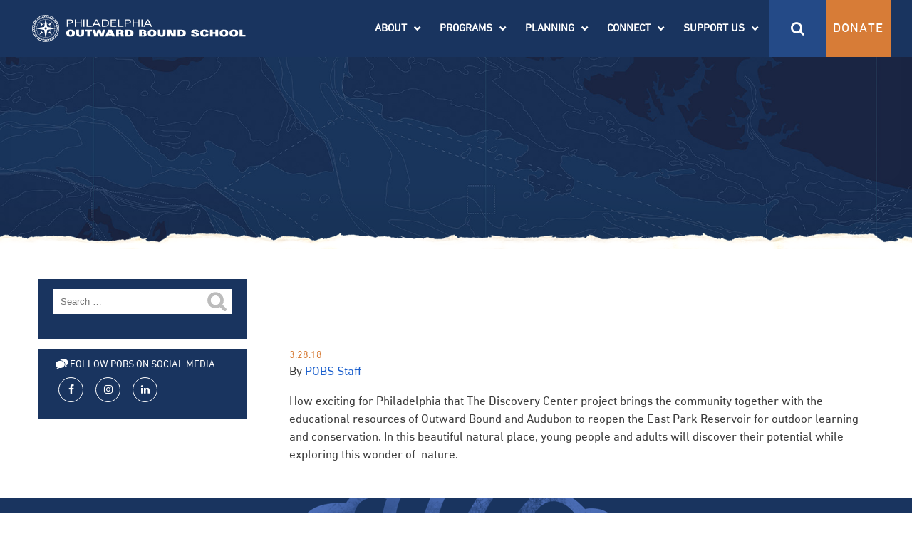

--- FILE ---
content_type: text/html; charset=UTF-8
request_url: https://outwardboundphiladelphia.org/?ob_testimonial=discovery-center-nutter-quote
body_size: 30918
content:

<!doctype html>
<html lang="en-US">
	<head>
	<!-- Google Tag Manager -->
	<script>(function(w,d,s,l,i){w[l]=w[l]||[];w[l].push({'gtm.start':
	new Date().getTime(),event:'gtm.js'});var f=d.getElementsByTagName(s)[0],
	j=d.createElement(s),dl=l!='dataLayer'?'&l='+l:'';j.async=true;j.src=
	'https://www.googletagmanager.com/gtm.js?id='+i+dl;f.parentNode.insertBefore(j,f);
	})(window,document,'script','dataLayer','GTM-MP8975DH');</script>
	<!-- End Google Tag Manager -->
	<style>
	 @font-face {
    font-family: "Knockout 26 A";
    src: url("/wp-content/themes/ob2016/dist/fonts/Knockout HTF26JuniorFlyweight Regular.otf"); 
	}
	</style>
	
	
	<meta charset="utf-8">
<script type="text/javascript">
/* <![CDATA[ */
var gform;gform||(document.addEventListener("gform_main_scripts_loaded",function(){gform.scriptsLoaded=!0}),document.addEventListener("gform/theme/scripts_loaded",function(){gform.themeScriptsLoaded=!0}),window.addEventListener("DOMContentLoaded",function(){gform.domLoaded=!0}),gform={domLoaded:!1,scriptsLoaded:!1,themeScriptsLoaded:!1,isFormEditor:()=>"function"==typeof InitializeEditor,callIfLoaded:function(o){return!(!gform.domLoaded||!gform.scriptsLoaded||!gform.themeScriptsLoaded&&!gform.isFormEditor()||(gform.isFormEditor()&&console.warn("The use of gform.initializeOnLoaded() is deprecated in the form editor context and will be removed in Gravity Forms 3.1."),o(),0))},initializeOnLoaded:function(o){gform.callIfLoaded(o)||(document.addEventListener("gform_main_scripts_loaded",()=>{gform.scriptsLoaded=!0,gform.callIfLoaded(o)}),document.addEventListener("gform/theme/scripts_loaded",()=>{gform.themeScriptsLoaded=!0,gform.callIfLoaded(o)}),window.addEventListener("DOMContentLoaded",()=>{gform.domLoaded=!0,gform.callIfLoaded(o)}))},hooks:{action:{},filter:{}},addAction:function(o,r,e,t){gform.addHook("action",o,r,e,t)},addFilter:function(o,r,e,t){gform.addHook("filter",o,r,e,t)},doAction:function(o){gform.doHook("action",o,arguments)},applyFilters:function(o){return gform.doHook("filter",o,arguments)},removeAction:function(o,r){gform.removeHook("action",o,r)},removeFilter:function(o,r,e){gform.removeHook("filter",o,r,e)},addHook:function(o,r,e,t,n){null==gform.hooks[o][r]&&(gform.hooks[o][r]=[]);var d=gform.hooks[o][r];null==n&&(n=r+"_"+d.length),gform.hooks[o][r].push({tag:n,callable:e,priority:t=null==t?10:t})},doHook:function(r,o,e){var t;if(e=Array.prototype.slice.call(e,1),null!=gform.hooks[r][o]&&((o=gform.hooks[r][o]).sort(function(o,r){return o.priority-r.priority}),o.forEach(function(o){"function"!=typeof(t=o.callable)&&(t=window[t]),"action"==r?t.apply(null,e):e[0]=t.apply(null,e)})),"filter"==r)return e[0]},removeHook:function(o,r,t,n){var e;null!=gform.hooks[o][r]&&(e=(e=gform.hooks[o][r]).filter(function(o,r,e){return!!(null!=n&&n!=o.tag||null!=t&&t!=o.priority)}),gform.hooks[o][r]=e)}});
/* ]]> */
</script>




	<meta http-equiv="x-ua-compatible" content="ie=edge">

<meta property="fb:app_id" content="1171486490013075" />

	<meta name="viewport" content="width=device-width, initial-scale=1">


	


	<link rel="icon" href="https://outwardboundphiladelphia.org/wp-content/themes/ob2016/dist/images/favicon.ico" type="image/x-icon">



	<link href="https://fonts.googleapis.com/css?family=Roboto+Condensed:400,700|Yesteryear" rel="stylesheet">



	<!-- <link rel="stylesheet" type="text/css" href="https://cloud.typography.com/6688334/6356772/css/fonts.css" /> -->



	<!--<script language="javascript" type="text/javascript" src="//ajax.googleapis.com/ajax/libs/jquery/1.12.4/jquery.min.js"></script>-->



	<!-- Google tag (gtag.js) -->
<script async src="https://www.googletagmanager.com/gtag/js?id=G-WM9M707SEQ&l=dataLayerPYS"></script>
<script>
  window.dataLayerPYS = window.dataLayerPYS || [];
  function gtag(){dataLayerPYS.push(arguments);}
  gtag('js', new Date());

  gtag('config', 'G-WM9M707SEQ');
	gtag('config', 'AW-16776650248');
</script>
	<!-- Event snippet for Submit lead form conversion page -->
<script>
  gtag('event', 'conversion', {'send_to': 'AW-16776650248/P3nACNCG0-sZEIi83b8-'});
</script>
	
	
	

	<style>
	.tile-grid .tile h2{ 
	font-family: 'Knockout 26 A', 'Roboto Condensed', sans-serif !important;
	font-size: 3em !important;
	}
	</style>

	



	<meta name='robots' content='index, follow, max-image-preview:large, max-snippet:-1, max-video-preview:-1' />

<!-- Google Tag Manager by PYS -->
    <script data-cfasync="false" data-pagespeed-no-defer>
	    window.dataLayerPYS = window.dataLayerPYS || [];
	</script>
<!-- End Google Tag Manager by PYS -->
	<!-- This site is optimized with the Yoast SEO Premium plugin v26.8 (Yoast SEO v26.8) - https://yoast.com/product/yoast-seo-premium-wordpress/ -->
	<title>Michael Nutter, Former Mayor of Philadelphia - Philadelphia Outward Bound School</title>
	<link rel="canonical" href="https://outwardboundphiladelphia.org/?ob_testimonial=discovery-center-nutter-quote" />
	<meta property="og:locale" content="en_US" />
	<meta property="og:type" content="article" />
	<meta property="og:title" content="Michael Nutter, Former Mayor of Philadelphia" />
	<meta property="og:description" content="How exciting for Philadelphia that The Discovery Center project brings the community together with the educational resources of Outward Bound and Audubon to reopen the East Park Reservoir for outdoor learning and conservation. In this beautiful natural place, young people and adults will discover their potential while exploring this wonder of  nature." />
	<meta property="og:url" content="https://outwardboundphiladelphia.org/?ob_testimonial=discovery-center-nutter-quote" />
	<meta property="og:site_name" content="Philadelphia Outward Bound School" />
	<meta property="article:publisher" content="https://www.facebook.com/OutwardBoundPHL/" />
	<meta property="article:modified_time" content="2018-06-07T20:52:25+00:00" />
	<meta property="og:image" content="https://outwardboundphiladelphia.org/wp-content/uploads/2024/06/Copy-of-IMG_2009-scaled.jpg" />
	<meta property="og:image:width" content="2560" />
	<meta property="og:image:height" content="1920" />
	<meta property="og:image:type" content="image/jpeg" />
	<meta name="twitter:card" content="summary_large_image" />
	<meta name="twitter:site" content="@OutwardBoundPHL" />
	<script type="application/ld+json" class="yoast-schema-graph">{"@context":"https://schema.org","@graph":[{"@type":"WebPage","@id":"https://outwardboundphiladelphia.org/?ob_testimonial=discovery-center-nutter-quote","url":"https://outwardboundphiladelphia.org/?ob_testimonial=discovery-center-nutter-quote","name":"Michael Nutter, Former Mayor of Philadelphia - Philadelphia Outward Bound School","isPartOf":{"@id":"https://outwardboundphiladelphia.org/#website"},"datePublished":"2018-03-29T02:09:34+00:00","dateModified":"2018-06-07T20:52:25+00:00","breadcrumb":{"@id":"https://outwardboundphiladelphia.org/?ob_testimonial=discovery-center-nutter-quote#breadcrumb"},"inLanguage":"en-US","potentialAction":[{"@type":"ReadAction","target":["https://outwardboundphiladelphia.org/?ob_testimonial=discovery-center-nutter-quote"]}]},{"@type":"BreadcrumbList","@id":"https://outwardboundphiladelphia.org/?ob_testimonial=discovery-center-nutter-quote#breadcrumb","itemListElement":[{"@type":"ListItem","position":1,"name":"Home","item":"https://outwardboundphiladelphia.org/"},{"@type":"ListItem","position":2,"name":"Testimonials","item":"https://outwardboundphiladelphia.org/?post_type=ob_testimonial"},{"@type":"ListItem","position":3,"name":"Michael Nutter, Former Mayor of Philadelphia"}]},{"@type":"WebSite","@id":"https://outwardboundphiladelphia.org/#website","url":"https://outwardboundphiladelphia.org/","name":"Philadelphia Outward Bound School","description":"","publisher":{"@id":"https://outwardboundphiladelphia.org/#organization"},"potentialAction":[{"@type":"SearchAction","target":{"@type":"EntryPoint","urlTemplate":"https://outwardboundphiladelphia.org/?s={search_term_string}"},"query-input":{"@type":"PropertyValueSpecification","valueRequired":true,"valueName":"search_term_string"}}],"inLanguage":"en-US"},{"@type":"Organization","@id":"https://outwardboundphiladelphia.org/#organization","name":"Philadelphia Outward Bound School","url":"https://outwardboundphiladelphia.org/","logo":{"@type":"ImageObject","inLanguage":"en-US","@id":"https://outwardboundphiladelphia.org/#/schema/logo/image/","url":"https://outwardboundphiladelphia.org/wp-content/uploads/2021/09/NEW_POBS_logo_vert_blue-02.jpg","contentUrl":"https://outwardboundphiladelphia.org/wp-content/uploads/2021/09/NEW_POBS_logo_vert_blue-02.jpg","width":1742,"height":794,"caption":"Philadelphia Outward Bound School"},"image":{"@id":"https://outwardboundphiladelphia.org/#/schema/logo/image/"},"sameAs":["https://www.facebook.com/OutwardBoundPHL/","https://x.com/OutwardBoundPHL","https://www.instagram.com/outwardboundPHL/","https://www.linkedin.com/company/philadelphia-outward-bound-school"]}]}</script>
	<!-- / Yoast SEO Premium plugin. -->


<script type='application/javascript'  id='pys-version-script'>console.log('PixelYourSite Free version 11.1.5.2');</script>
<link rel='dns-prefetch' href='//www.google.com' />
<link rel='dns-prefetch' href='//cdnjs.cloudflare.com' />
<link rel="alternate" title="oEmbed (JSON)" type="application/json+oembed" href="https://outwardboundphiladelphia.org/wp-json/oembed/1.0/embed?url=https%3A%2F%2Foutwardboundphiladelphia.org%2F%3Fob_testimonial%3Ddiscovery-center-nutter-quote" />
<link rel="alternate" title="oEmbed (XML)" type="text/xml+oembed" href="https://outwardboundphiladelphia.org/wp-json/oembed/1.0/embed?url=https%3A%2F%2Foutwardboundphiladelphia.org%2F%3Fob_testimonial%3Ddiscovery-center-nutter-quote&#038;format=xml" />
<style id='wp-img-auto-sizes-contain-inline-css' type='text/css'>
img:is([sizes=auto i],[sizes^="auto," i]){contain-intrinsic-size:3000px 1500px}
/*# sourceURL=wp-img-auto-sizes-contain-inline-css */
</style>
<link rel='stylesheet' id='slick_v1_8_1-styles-css' href='https://outwardboundphiladelphia.org/wp-content/plugins/wpfox-libraries/libraries/slick/slick-1.8.1/slick/slick.css?ver=6.9' type='text/css' media='all' />
<link rel='stylesheet' id='slick_v1_8_1-styles-theme-css' href='https://outwardboundphiladelphia.org/wp-content/plugins/wpfox-libraries/libraries/slick/slick-1.8.1/slick/slick-theme.css?ver=6.9' type='text/css' media='all' />
<style id='wp-emoji-styles-inline-css' type='text/css'>

	img.wp-smiley, img.emoji {
		display: inline !important;
		border: none !important;
		box-shadow: none !important;
		height: 1em !important;
		width: 1em !important;
		margin: 0 0.07em !important;
		vertical-align: -0.1em !important;
		background: none !important;
		padding: 0 !important;
	}
/*# sourceURL=wp-emoji-styles-inline-css */
</style>
<style id='wp-block-library-inline-css' type='text/css'>
:root{--wp-block-synced-color:#7a00df;--wp-block-synced-color--rgb:122,0,223;--wp-bound-block-color:var(--wp-block-synced-color);--wp-editor-canvas-background:#ddd;--wp-admin-theme-color:#007cba;--wp-admin-theme-color--rgb:0,124,186;--wp-admin-theme-color-darker-10:#006ba1;--wp-admin-theme-color-darker-10--rgb:0,107,160.5;--wp-admin-theme-color-darker-20:#005a87;--wp-admin-theme-color-darker-20--rgb:0,90,135;--wp-admin-border-width-focus:2px}@media (min-resolution:192dpi){:root{--wp-admin-border-width-focus:1.5px}}.wp-element-button{cursor:pointer}:root .has-very-light-gray-background-color{background-color:#eee}:root .has-very-dark-gray-background-color{background-color:#313131}:root .has-very-light-gray-color{color:#eee}:root .has-very-dark-gray-color{color:#313131}:root .has-vivid-green-cyan-to-vivid-cyan-blue-gradient-background{background:linear-gradient(135deg,#00d084,#0693e3)}:root .has-purple-crush-gradient-background{background:linear-gradient(135deg,#34e2e4,#4721fb 50%,#ab1dfe)}:root .has-hazy-dawn-gradient-background{background:linear-gradient(135deg,#faaca8,#dad0ec)}:root .has-subdued-olive-gradient-background{background:linear-gradient(135deg,#fafae1,#67a671)}:root .has-atomic-cream-gradient-background{background:linear-gradient(135deg,#fdd79a,#004a59)}:root .has-nightshade-gradient-background{background:linear-gradient(135deg,#330968,#31cdcf)}:root .has-midnight-gradient-background{background:linear-gradient(135deg,#020381,#2874fc)}:root{--wp--preset--font-size--normal:16px;--wp--preset--font-size--huge:42px}.has-regular-font-size{font-size:1em}.has-larger-font-size{font-size:2.625em}.has-normal-font-size{font-size:var(--wp--preset--font-size--normal)}.has-huge-font-size{font-size:var(--wp--preset--font-size--huge)}.has-text-align-center{text-align:center}.has-text-align-left{text-align:left}.has-text-align-right{text-align:right}.has-fit-text{white-space:nowrap!important}#end-resizable-editor-section{display:none}.aligncenter{clear:both}.items-justified-left{justify-content:flex-start}.items-justified-center{justify-content:center}.items-justified-right{justify-content:flex-end}.items-justified-space-between{justify-content:space-between}.screen-reader-text{border:0;clip-path:inset(50%);height:1px;margin:-1px;overflow:hidden;padding:0;position:absolute;width:1px;word-wrap:normal!important}.screen-reader-text:focus{background-color:#ddd;clip-path:none;color:#444;display:block;font-size:1em;height:auto;left:5px;line-height:normal;padding:15px 23px 14px;text-decoration:none;top:5px;width:auto;z-index:100000}html :where(.has-border-color){border-style:solid}html :where([style*=border-top-color]){border-top-style:solid}html :where([style*=border-right-color]){border-right-style:solid}html :where([style*=border-bottom-color]){border-bottom-style:solid}html :where([style*=border-left-color]){border-left-style:solid}html :where([style*=border-width]){border-style:solid}html :where([style*=border-top-width]){border-top-style:solid}html :where([style*=border-right-width]){border-right-style:solid}html :where([style*=border-bottom-width]){border-bottom-style:solid}html :where([style*=border-left-width]){border-left-style:solid}html :where(img[class*=wp-image-]){height:auto;max-width:100%}:where(figure){margin:0 0 1em}html :where(.is-position-sticky){--wp-admin--admin-bar--position-offset:var(--wp-admin--admin-bar--height,0px)}@media screen and (max-width:600px){html :where(.is-position-sticky){--wp-admin--admin-bar--position-offset:0px}}

/*# sourceURL=wp-block-library-inline-css */
</style><style id='global-styles-inline-css' type='text/css'>
:root{--wp--preset--aspect-ratio--square: 1;--wp--preset--aspect-ratio--4-3: 4/3;--wp--preset--aspect-ratio--3-4: 3/4;--wp--preset--aspect-ratio--3-2: 3/2;--wp--preset--aspect-ratio--2-3: 2/3;--wp--preset--aspect-ratio--16-9: 16/9;--wp--preset--aspect-ratio--9-16: 9/16;--wp--preset--color--black: #000000;--wp--preset--color--cyan-bluish-gray: #abb8c3;--wp--preset--color--white: #ffffff;--wp--preset--color--pale-pink: #f78da7;--wp--preset--color--vivid-red: #cf2e2e;--wp--preset--color--luminous-vivid-orange: #ff6900;--wp--preset--color--luminous-vivid-amber: #fcb900;--wp--preset--color--light-green-cyan: #7bdcb5;--wp--preset--color--vivid-green-cyan: #00d084;--wp--preset--color--pale-cyan-blue: #8ed1fc;--wp--preset--color--vivid-cyan-blue: #0693e3;--wp--preset--color--vivid-purple: #9b51e0;--wp--preset--gradient--vivid-cyan-blue-to-vivid-purple: linear-gradient(135deg,rgb(6,147,227) 0%,rgb(155,81,224) 100%);--wp--preset--gradient--light-green-cyan-to-vivid-green-cyan: linear-gradient(135deg,rgb(122,220,180) 0%,rgb(0,208,130) 100%);--wp--preset--gradient--luminous-vivid-amber-to-luminous-vivid-orange: linear-gradient(135deg,rgb(252,185,0) 0%,rgb(255,105,0) 100%);--wp--preset--gradient--luminous-vivid-orange-to-vivid-red: linear-gradient(135deg,rgb(255,105,0) 0%,rgb(207,46,46) 100%);--wp--preset--gradient--very-light-gray-to-cyan-bluish-gray: linear-gradient(135deg,rgb(238,238,238) 0%,rgb(169,184,195) 100%);--wp--preset--gradient--cool-to-warm-spectrum: linear-gradient(135deg,rgb(74,234,220) 0%,rgb(151,120,209) 20%,rgb(207,42,186) 40%,rgb(238,44,130) 60%,rgb(251,105,98) 80%,rgb(254,248,76) 100%);--wp--preset--gradient--blush-light-purple: linear-gradient(135deg,rgb(255,206,236) 0%,rgb(152,150,240) 100%);--wp--preset--gradient--blush-bordeaux: linear-gradient(135deg,rgb(254,205,165) 0%,rgb(254,45,45) 50%,rgb(107,0,62) 100%);--wp--preset--gradient--luminous-dusk: linear-gradient(135deg,rgb(255,203,112) 0%,rgb(199,81,192) 50%,rgb(65,88,208) 100%);--wp--preset--gradient--pale-ocean: linear-gradient(135deg,rgb(255,245,203) 0%,rgb(182,227,212) 50%,rgb(51,167,181) 100%);--wp--preset--gradient--electric-grass: linear-gradient(135deg,rgb(202,248,128) 0%,rgb(113,206,126) 100%);--wp--preset--gradient--midnight: linear-gradient(135deg,rgb(2,3,129) 0%,rgb(40,116,252) 100%);--wp--preset--font-size--small: 13px;--wp--preset--font-size--medium: 20px;--wp--preset--font-size--large: 36px;--wp--preset--font-size--x-large: 42px;--wp--preset--spacing--20: 0.44rem;--wp--preset--spacing--30: 0.67rem;--wp--preset--spacing--40: 1rem;--wp--preset--spacing--50: 1.5rem;--wp--preset--spacing--60: 2.25rem;--wp--preset--spacing--70: 3.38rem;--wp--preset--spacing--80: 5.06rem;--wp--preset--shadow--natural: 6px 6px 9px rgba(0, 0, 0, 0.2);--wp--preset--shadow--deep: 12px 12px 50px rgba(0, 0, 0, 0.4);--wp--preset--shadow--sharp: 6px 6px 0px rgba(0, 0, 0, 0.2);--wp--preset--shadow--outlined: 6px 6px 0px -3px rgb(255, 255, 255), 6px 6px rgb(0, 0, 0);--wp--preset--shadow--crisp: 6px 6px 0px rgb(0, 0, 0);}:where(.is-layout-flex){gap: 0.5em;}:where(.is-layout-grid){gap: 0.5em;}body .is-layout-flex{display: flex;}.is-layout-flex{flex-wrap: wrap;align-items: center;}.is-layout-flex > :is(*, div){margin: 0;}body .is-layout-grid{display: grid;}.is-layout-grid > :is(*, div){margin: 0;}:where(.wp-block-columns.is-layout-flex){gap: 2em;}:where(.wp-block-columns.is-layout-grid){gap: 2em;}:where(.wp-block-post-template.is-layout-flex){gap: 1.25em;}:where(.wp-block-post-template.is-layout-grid){gap: 1.25em;}.has-black-color{color: var(--wp--preset--color--black) !important;}.has-cyan-bluish-gray-color{color: var(--wp--preset--color--cyan-bluish-gray) !important;}.has-white-color{color: var(--wp--preset--color--white) !important;}.has-pale-pink-color{color: var(--wp--preset--color--pale-pink) !important;}.has-vivid-red-color{color: var(--wp--preset--color--vivid-red) !important;}.has-luminous-vivid-orange-color{color: var(--wp--preset--color--luminous-vivid-orange) !important;}.has-luminous-vivid-amber-color{color: var(--wp--preset--color--luminous-vivid-amber) !important;}.has-light-green-cyan-color{color: var(--wp--preset--color--light-green-cyan) !important;}.has-vivid-green-cyan-color{color: var(--wp--preset--color--vivid-green-cyan) !important;}.has-pale-cyan-blue-color{color: var(--wp--preset--color--pale-cyan-blue) !important;}.has-vivid-cyan-blue-color{color: var(--wp--preset--color--vivid-cyan-blue) !important;}.has-vivid-purple-color{color: var(--wp--preset--color--vivid-purple) !important;}.has-black-background-color{background-color: var(--wp--preset--color--black) !important;}.has-cyan-bluish-gray-background-color{background-color: var(--wp--preset--color--cyan-bluish-gray) !important;}.has-white-background-color{background-color: var(--wp--preset--color--white) !important;}.has-pale-pink-background-color{background-color: var(--wp--preset--color--pale-pink) !important;}.has-vivid-red-background-color{background-color: var(--wp--preset--color--vivid-red) !important;}.has-luminous-vivid-orange-background-color{background-color: var(--wp--preset--color--luminous-vivid-orange) !important;}.has-luminous-vivid-amber-background-color{background-color: var(--wp--preset--color--luminous-vivid-amber) !important;}.has-light-green-cyan-background-color{background-color: var(--wp--preset--color--light-green-cyan) !important;}.has-vivid-green-cyan-background-color{background-color: var(--wp--preset--color--vivid-green-cyan) !important;}.has-pale-cyan-blue-background-color{background-color: var(--wp--preset--color--pale-cyan-blue) !important;}.has-vivid-cyan-blue-background-color{background-color: var(--wp--preset--color--vivid-cyan-blue) !important;}.has-vivid-purple-background-color{background-color: var(--wp--preset--color--vivid-purple) !important;}.has-black-border-color{border-color: var(--wp--preset--color--black) !important;}.has-cyan-bluish-gray-border-color{border-color: var(--wp--preset--color--cyan-bluish-gray) !important;}.has-white-border-color{border-color: var(--wp--preset--color--white) !important;}.has-pale-pink-border-color{border-color: var(--wp--preset--color--pale-pink) !important;}.has-vivid-red-border-color{border-color: var(--wp--preset--color--vivid-red) !important;}.has-luminous-vivid-orange-border-color{border-color: var(--wp--preset--color--luminous-vivid-orange) !important;}.has-luminous-vivid-amber-border-color{border-color: var(--wp--preset--color--luminous-vivid-amber) !important;}.has-light-green-cyan-border-color{border-color: var(--wp--preset--color--light-green-cyan) !important;}.has-vivid-green-cyan-border-color{border-color: var(--wp--preset--color--vivid-green-cyan) !important;}.has-pale-cyan-blue-border-color{border-color: var(--wp--preset--color--pale-cyan-blue) !important;}.has-vivid-cyan-blue-border-color{border-color: var(--wp--preset--color--vivid-cyan-blue) !important;}.has-vivid-purple-border-color{border-color: var(--wp--preset--color--vivid-purple) !important;}.has-vivid-cyan-blue-to-vivid-purple-gradient-background{background: var(--wp--preset--gradient--vivid-cyan-blue-to-vivid-purple) !important;}.has-light-green-cyan-to-vivid-green-cyan-gradient-background{background: var(--wp--preset--gradient--light-green-cyan-to-vivid-green-cyan) !important;}.has-luminous-vivid-amber-to-luminous-vivid-orange-gradient-background{background: var(--wp--preset--gradient--luminous-vivid-amber-to-luminous-vivid-orange) !important;}.has-luminous-vivid-orange-to-vivid-red-gradient-background{background: var(--wp--preset--gradient--luminous-vivid-orange-to-vivid-red) !important;}.has-very-light-gray-to-cyan-bluish-gray-gradient-background{background: var(--wp--preset--gradient--very-light-gray-to-cyan-bluish-gray) !important;}.has-cool-to-warm-spectrum-gradient-background{background: var(--wp--preset--gradient--cool-to-warm-spectrum) !important;}.has-blush-light-purple-gradient-background{background: var(--wp--preset--gradient--blush-light-purple) !important;}.has-blush-bordeaux-gradient-background{background: var(--wp--preset--gradient--blush-bordeaux) !important;}.has-luminous-dusk-gradient-background{background: var(--wp--preset--gradient--luminous-dusk) !important;}.has-pale-ocean-gradient-background{background: var(--wp--preset--gradient--pale-ocean) !important;}.has-electric-grass-gradient-background{background: var(--wp--preset--gradient--electric-grass) !important;}.has-midnight-gradient-background{background: var(--wp--preset--gradient--midnight) !important;}.has-small-font-size{font-size: var(--wp--preset--font-size--small) !important;}.has-medium-font-size{font-size: var(--wp--preset--font-size--medium) !important;}.has-large-font-size{font-size: var(--wp--preset--font-size--large) !important;}.has-x-large-font-size{font-size: var(--wp--preset--font-size--x-large) !important;}
/*# sourceURL=global-styles-inline-css */
</style>

<style id='classic-theme-styles-inline-css' type='text/css'>
/*! This file is auto-generated */
.wp-block-button__link{color:#fff;background-color:#32373c;border-radius:9999px;box-shadow:none;text-decoration:none;padding:calc(.667em + 2px) calc(1.333em + 2px);font-size:1.125em}.wp-block-file__button{background:#32373c;color:#fff;text-decoration:none}
/*# sourceURL=/wp-includes/css/classic-themes.min.css */
</style>
<link rel='stylesheet' id='simple-youtube-responsive-css' href='https://outwardboundphiladelphia.org/wp-content/plugins/simple-youtube-responsive/css/yt-responsive.css?ver=3.2.5' type='text/css' media='all' />
<link rel='stylesheet' id='sage/css-css' href='https://outwardboundphiladelphia.org/wp-content/themes/ob2016/dist/styles/main.css?ver=1.0.0' type='text/css' media='all' />
<link rel='stylesheet' id='Eva-Icons-css' href='https://outwardboundphiladelphia.org/wp-content/plugins/use-your-drive/vendors/eva-icons/eva-icons.min.css?ver=3.4.5' type='text/css' media='all' />
<link rel='stylesheet' id='WPCloudPlugins.Modals-css' href='https://outwardboundphiladelphia.org/wp-content/plugins/use-your-drive/css/modal.min.css?ver=3.4.5' type='text/css' media='all' />
<link rel='stylesheet' id='UseyourDrive-css' href='https://outwardboundphiladelphia.org/wp-content/plugins/use-your-drive/css/main.min.css?ver=3.4.5' type='text/css' media='all' />
<style id='UseyourDrive-inline-css' type='text/css'>
#UseyourDrive .wpcp-no-results .ajax-filelist { background-image:url(https://outwardboundphiladelphia.org/wp-content/plugins/use-your-drive/css/images/loader_no_results.svg);}iframe[src*='useyourdrive'] {background-image:url(https://outwardboundphiladelphia.org/wp-content/plugins/use-your-drive/css/images/wpcp-loader.svg);background-repeat:no-repeat;background-position:center center;background-size:auto 128px;}:root {--wpcp--present--color--always--white:#fff;--wpcp--present--color--always--black:#222;--wpcp--present--border--radius:10px;--wpcp--present--gap:10px;--wpcp--present--color--color-scheme:light;--wpcp--present--color--accent:#522058;--wpcp--present--color--background:#f9f9f9;--wpcp--present--color--background--50:rgb(249, 249, 249, 0.5);--wpcp--present--color--background--90:rgb(249, 249, 249, 0.9);--wpcp--present--color--black:#222;--wpcp--present--color--dark1:#666;--wpcp--present--color--dark2:#999;--wpcp--present--color--white:#fff;--wpcp--present--color--light1:#fcfcfc;--wpcp--present--color--light2:#e8e8e8;}@media only screen and (max-width:480px) {:root {--wpcp--present--gap:calc(10px * .4);}}@media only screen and (min-width:480px) and (max-width :768px) {:root {--wpcp--present--gap:calc(10px * .6);}}:root .wpcp-theme-light {--wpcp--present--color--color-scheme:light;--wpcp--present--color--accent:#522058;--wpcp--present--color--background:#f9f9f9;--wpcp--present--color--background--50:rgb(249, 249, 249, 0.5);--wpcp--present--color--background--90:rgb(249, 249, 249, 0.9);--wpcp--present--color--black:#222;--wpcp--present--color--dark1:#666;--wpcp--present--color--dark2:#999;--wpcp--present--color--white:#fff;--wpcp--present--color--light1:#fcfcfc;--wpcp--present--color--light2:#e8e8e8;}:root .wpcp-theme-dark {--wpcp--present--color--color-scheme:dark;--wpcp--present--color--accent:#522058;--wpcp--present--color--background:#333333;--wpcp--present--color--background--50:rgb(51, 51, 51, 0.5);--wpcp--present--color--background--90:rgb(51, 51, 51, 0.9);--wpcp--present--color--black:#fff;--wpcp--present--color--dark1:#fcfcfc;--wpcp--present--color--dark2:#e8e8e8;--wpcp--present--color--white:#222;--wpcp--present--color--light1:#666;--wpcp--present--color--light2:#999;}
/*# sourceURL=UseyourDrive-inline-css */
</style>
<script type="text/javascript" id="jquery-core-js-extra">
/* <![CDATA[ */
var pysFacebookRest = {"restApiUrl":"https://outwardboundphiladelphia.org/wp-json/pys-facebook/v1/event","debug":""};
//# sourceURL=jquery-core-js-extra
/* ]]> */
</script>
<script type="text/javascript" src="https://outwardboundphiladelphia.org/wp-includes/js/jquery/jquery.min.js?ver=3.7.1" id="jquery-core-js"></script>
<script type="text/javascript" src="https://outwardboundphiladelphia.org/wp-includes/js/jquery/jquery-migrate.min.js?ver=3.4.1" id="jquery-migrate-js"></script>
<script type="text/javascript" src="https://outwardboundphiladelphia.org/wp-content/plugins/wpfox-libraries/libraries/slick/slick-1.8.1/slick/slick.min.js?ver=6.9" id="slick_v1_8_1-scripts-js"></script>
<script type="text/javascript" id="wpgmza_data-js-extra">
/* <![CDATA[ */
var wpgmza_google_api_status = {"message":"Engine is not google-maps","code":"ENGINE_NOT_GOOGLE_MAPS"};
//# sourceURL=wpgmza_data-js-extra
/* ]]> */
</script>
<script type="text/javascript" src="https://outwardboundphiladelphia.org/wp-content/plugins/wp-google-maps/wpgmza_data.js?ver=6.9" id="wpgmza_data-js"></script>
<script type="text/javascript" src="https://outwardboundphiladelphia.org/wp-content/plugins/pixelyoursite/dist/scripts/jquery.bind-first-0.2.3.min.js?ver=0.2.3" id="jquery-bind-first-js"></script>
<script type="text/javascript" src="https://outwardboundphiladelphia.org/wp-content/plugins/pixelyoursite/dist/scripts/js.cookie-2.1.3.min.js?ver=2.1.3" id="js-cookie-pys-js"></script>
<script type="text/javascript" src="https://outwardboundphiladelphia.org/wp-content/plugins/pixelyoursite/dist/scripts/tld.min.js?ver=2.3.1" id="js-tld-js"></script>
<script type="text/javascript" id="pys-js-extra">
/* <![CDATA[ */
var pysOptions = {"staticEvents":{"facebook":{"init_event":[{"delay":0,"type":"static","ajaxFire":false,"name":"PageView","pixelIds":["1399069126931425"],"eventID":"728556cb-e76d-4143-8bad-113a615d4e2a","params":{"page_title":"Michael Nutter, Former Mayor of Philadelphia","post_type":"ob_testimonial","post_id":9581,"plugin":"PixelYourSite","user_role":"guest","event_url":"outwardboundphiladelphia.org/"},"e_id":"init_event","ids":[],"hasTimeWindow":false,"timeWindow":0,"woo_order":"","edd_order":""}]}},"dynamicEvents":[],"triggerEvents":[],"triggerEventTypes":[],"facebook":{"pixelIds":["1399069126931425"],"advancedMatching":[],"advancedMatchingEnabled":true,"removeMetadata":true,"wooVariableAsSimple":false,"serverApiEnabled":true,"wooCRSendFromServer":false,"send_external_id":null,"enabled_medical":false,"do_not_track_medical_param":["event_url","post_title","page_title","landing_page","content_name","categories","category_name","tags"],"meta_ldu":false},"ga":{"trackingIds":["G-WM9M707SEQ"],"commentEventEnabled":true,"downloadEnabled":true,"formEventEnabled":true,"crossDomainEnabled":false,"crossDomainAcceptIncoming":false,"crossDomainDomains":[],"isDebugEnabled":[],"serverContainerUrls":{"G-WM9M707SEQ":{"enable_server_container":"","server_container_url":"","transport_url":""}},"additionalConfig":{"G-WM9M707SEQ":{"first_party_collection":true}},"disableAdvertisingFeatures":false,"disableAdvertisingPersonalization":false,"wooVariableAsSimple":true,"custom_page_view_event":false},"debug":"","siteUrl":"https://outwardboundphiladelphia.org","ajaxUrl":"https://outwardboundphiladelphia.org/wp-admin/admin-ajax.php","ajax_event":"4b7a07fc9d","enable_remove_download_url_param":"1","cookie_duration":"7","last_visit_duration":"60","enable_success_send_form":"","ajaxForServerEvent":"1","ajaxForServerStaticEvent":"1","useSendBeacon":"1","send_external_id":"1","external_id_expire":"180","track_cookie_for_subdomains":"1","google_consent_mode":"1","gdpr":{"ajax_enabled":false,"all_disabled_by_api":false,"facebook_disabled_by_api":false,"analytics_disabled_by_api":false,"google_ads_disabled_by_api":false,"pinterest_disabled_by_api":false,"bing_disabled_by_api":false,"reddit_disabled_by_api":false,"externalID_disabled_by_api":false,"facebook_prior_consent_enabled":true,"analytics_prior_consent_enabled":true,"google_ads_prior_consent_enabled":null,"pinterest_prior_consent_enabled":true,"bing_prior_consent_enabled":true,"cookiebot_integration_enabled":false,"cookiebot_facebook_consent_category":"marketing","cookiebot_analytics_consent_category":"statistics","cookiebot_tiktok_consent_category":"marketing","cookiebot_google_ads_consent_category":"marketing","cookiebot_pinterest_consent_category":"marketing","cookiebot_bing_consent_category":"marketing","consent_magic_integration_enabled":false,"real_cookie_banner_integration_enabled":false,"cookie_notice_integration_enabled":false,"cookie_law_info_integration_enabled":false,"analytics_storage":{"enabled":true,"value":"granted","filter":false},"ad_storage":{"enabled":true,"value":"granted","filter":false},"ad_user_data":{"enabled":true,"value":"granted","filter":false},"ad_personalization":{"enabled":true,"value":"granted","filter":false}},"cookie":{"disabled_all_cookie":false,"disabled_start_session_cookie":false,"disabled_advanced_form_data_cookie":false,"disabled_landing_page_cookie":false,"disabled_first_visit_cookie":false,"disabled_trafficsource_cookie":false,"disabled_utmTerms_cookie":false,"disabled_utmId_cookie":false},"tracking_analytics":{"TrafficSource":"direct","TrafficLanding":"undefined","TrafficUtms":[],"TrafficUtmsId":[]},"GATags":{"ga_datalayer_type":"default","ga_datalayer_name":"dataLayerPYS"},"woo":{"enabled":false},"edd":{"enabled":false},"cache_bypass":"1769905092"};
//# sourceURL=pys-js-extra
/* ]]> */
</script>
<script type="text/javascript" src="https://outwardboundphiladelphia.org/wp-content/plugins/pixelyoursite/dist/scripts/public.js?ver=11.1.5.2" id="pys-js"></script>
<script type="text/javascript" src="//cdnjs.cloudflare.com/ajax/libs/gsap/1.18.4/TweenMax.min.js?ver=1" id="greensock-js"></script>
<script type="text/javascript" src="//cdnjs.cloudflare.com/ajax/libs/ScrollMagic/2.0.5/ScrollMagic.min.js?ver=1" id="ScrollMagic-js"></script>
<script type="text/javascript" src="https://outwardboundphiladelphia.org/wp-content/themes/ob2016/dist/scripts/vendor/jquery.colorbox-min.js?ver=1" id="colorbox-js"></script>
<script type="text/javascript" defer='defer' src="https://outwardboundphiladelphia.org/wp-content/plugins/gravityforms/js/jquery.json.min.js?ver=2.9.26" id="gform_json-js"></script>
<script type="text/javascript" id="gform_gravityforms-js-extra">
/* <![CDATA[ */
var gf_legacy = {"is_legacy":"1"};
var gf_global = {"gf_currency_config":{"name":"U.S. Dollar","symbol_left":"$","symbol_right":"","symbol_padding":"","thousand_separator":",","decimal_separator":".","decimals":2,"code":"USD"},"base_url":"https://outwardboundphiladelphia.org/wp-content/plugins/gravityforms","number_formats":[],"spinnerUrl":"https://outwardboundphiladelphia.org/wp-content/plugins/gravityforms/images/spinner.svg","version_hash":"4ab92cd86890633eeb82dd2b5387a471","strings":{"newRowAdded":"New row added.","rowRemoved":"Row removed","formSaved":"The form has been saved.  The content contains the link to return and complete the form."}};
var gf_global = {"gf_currency_config":{"name":"U.S. Dollar","symbol_left":"$","symbol_right":"","symbol_padding":"","thousand_separator":",","decimal_separator":".","decimals":2,"code":"USD"},"base_url":"https://outwardboundphiladelphia.org/wp-content/plugins/gravityforms","number_formats":[],"spinnerUrl":"https://outwardboundphiladelphia.org/wp-content/plugins/gravityforms/images/spinner.svg","version_hash":"4ab92cd86890633eeb82dd2b5387a471","strings":{"newRowAdded":"New row added.","rowRemoved":"Row removed","formSaved":"The form has been saved.  The content contains the link to return and complete the form."}};
var gform_i18n = {"datepicker":{"days":{"monday":"Mo","tuesday":"Tu","wednesday":"We","thursday":"Th","friday":"Fr","saturday":"Sa","sunday":"Su"},"months":{"january":"January","february":"February","march":"March","april":"April","may":"May","june":"June","july":"July","august":"August","september":"September","october":"October","november":"November","december":"December"},"firstDay":1,"iconText":"Select date"}};
var gf_legacy_multi = {"4":"1","36":""};
var gform_gravityforms = {"strings":{"invalid_file_extension":"This type of file is not allowed. Must be one of the following:","delete_file":"Delete this file","in_progress":"in progress","file_exceeds_limit":"File exceeds size limit","illegal_extension":"This type of file is not allowed.","max_reached":"Maximum number of files reached","unknown_error":"There was a problem while saving the file on the server","currently_uploading":"Please wait for the uploading to complete","cancel":"Cancel","cancel_upload":"Cancel this upload","cancelled":"Cancelled","error":"Error","message":"Message"},"vars":{"images_url":"https://outwardboundphiladelphia.org/wp-content/plugins/gravityforms/images"}};
//# sourceURL=gform_gravityforms-js-extra
/* ]]> */
</script>
<script type="text/javascript" id="gform_gravityforms-js-before">
/* <![CDATA[ */

//# sourceURL=gform_gravityforms-js-before
/* ]]> */
</script>
<script type="text/javascript" defer='defer' src="https://outwardboundphiladelphia.org/wp-content/plugins/gravityforms/js/gravityforms.min.js?ver=2.9.26" id="gform_gravityforms-js"></script>
<script type="text/javascript" id="gform_conditional_logic-js-extra">
/* <![CDATA[ */
var gf_legacy = {"is_legacy":"1"};
//# sourceURL=gform_conditional_logic-js-extra
/* ]]> */
</script>
<script type="text/javascript" defer='defer' src="https://outwardboundphiladelphia.org/wp-content/plugins/gravityforms/js/conditional_logic.min.js?ver=2.9.26" id="gform_conditional_logic-js"></script>
<script type="text/javascript" defer='defer' src="https://outwardboundphiladelphia.org/wp-content/plugins/gravityforms/assets/js/dist/utils.min.js?ver=48a3755090e76a154853db28fc254681" id="gform_gravityforms_utils-js"></script>
<link rel="https://api.w.org/" href="https://outwardboundphiladelphia.org/wp-json/" /><link rel="EditURI" type="application/rsd+xml" title="RSD" href="https://outwardboundphiladelphia.org/xmlrpc.php?rsd" />
<meta name="generator" content="WordPress 6.9" />
<link rel='shortlink' href='https://outwardboundphiladelphia.org/?p=9581' />
<meta name="facebook-domain-verification" content="ypnigfgeo0x28ewalko3rrv1cq24kw" /><style type="text/css" id="simple-css-output">.gform_wrapper.gravity-theme .gfield_label { color: #19345f; }.crp_related { clear: both; margin: 10px 0; display: none;}aside.sidebar section.widget { color: #fff; background: #D77C37; background: #5b6e8c; margin-bottom: 0em; padding: 14px 21px;}.mobile-nav .widget_search form .search-field{ max-width:170px;}body.home .course-finder-bar{ margin-top:0;}body.single-ob_program h1.entry-title{ margin-top: 2rem;}/* Homepage Header */body.home header.banner { z-index: unset !important;}/** Course finder pages **/@media(min-width:1024px){ .page-template-template-course-finder header.banner { height: 140px; }}aside.sidebar .activities-selector.checked .form-checkbox-label { opacity: .5;}aside.sidebar .activities-selector.checked .form-checkbox-label.checked{ opacity: 1;}a.active.button { background: #5b6e8c; box-shadow: 0px -2px 2px #b4b8d8 inset;}@media(min-width:768px){ .desktop-pull-left{margin-left:-2em;}}@media(max-width:768px){ #pg-5-0> .panel-row-style{padding-bottom:300px!important;} body.home .page-content .canoe-kid{min-height:500px;} header.banner .header-image-container .header-text{top:3em; line-height:1em;} body.home header.banner{height:260px;}}@media(max-width:430px){ .staff-grid .staff-member{display:block;} .staff-grid .staff-member .headshot img{width:100%;}}body.single-ob_program h1.entry-title { color: #fff; font-size: 39px; margin-bottom: 1em; min-height: 2em; text-transform: capitalize; font-weight: bold; text-shadow: 1px 1px 5px #000;}article.ob_program h1 { font-family: DINNextLTPro-Regular,verdana,arial,helvetica,sans-serif;}.fsForm input[type=email], .fsForm input[type=tel], .fsForm input[type=text], .fsForm textarea, form input[type=email], form input[type=tel], form input[type=text], form textarea { border: 1px solid #bbb!important; box-shadow: inset 0 0 15px -5px #bbb; padding: 12px !important; margin: 0px!important; width: 100%; background: none!important; border-radius: 3px;}body .gform_wrapper .top_label div.ginput_container { margin-top: 0px;}body .gform_wrapper ul li.field_description_below div.ginput_container_checkbox, body .gform_wrapper ul li.field_description_below div.ginput_container_radio { margin-top: 0px; margin-bottom: 0;}.gform_wrapper .gform_heading { display: none;}body .gform_wrapper ul li.gfield { margin-top: 29px; padding-top: 0;}.gform_wrapper label.gfield_label { font-weight: 700 !important; color: #19345f;}article.post .entry-title { color: #19345f !important; font-family: 'Knockout 26 A', 'Roboto Condensed', sans-serif; font-size: 4em; text-transform: uppercase; font-weight: 400;}aside.sidebar .course-details .region-name.philadelphia { background: url(/wp-content/uploads/2018/05/philadelphia-icon.png) 0 no-repeat; line-height: 2em; background-size: contain; padding: 0 0 0 30px; display: inline-block; margin-left: 20px;}.page-template-template-course-finder .course-tile header h2 { margin: -1em; background: rgba(0,0,0,0.4); padding: 10px;}aside.sidebar .course-details .activity-name.canoeing:before { content: '\e80a';}a.brand { background-size: 100% !important;}iframe { max-width: 100%;}@media (min-width: 767px) and (max-width: 1039px) { main.main { width: 65%; float: right; } .course-details .top-bar { width: auto !important; } .course-details .top-bar a.button { width: 100% !important; } .torn-paper { top: 335px !important; } body.home .torn-paper { top: 454px !important; } body.ob_program-template-default .torn-paper { top: 415px !important; } /*body.course-finder .torn-paper { top: 88px !important; }*/ .wrap.container { padding: 0px 15px; } header.banner .header-image-container { height: 80% !important; } .so-widget-sow-button-atom-4a75a8acc3b6 .ow-button-base a { padding: 12px 17px; } .course-tile, .course-tilefeatured { min-width: auto !important; width: 100% !important; padding: 0px !important; } .course-tile header, .course-tilefeatured header { padding: 1em 15px !important; width: 100%; margin: 0px !important; } .course-card { width: 100%; padding: 0px 15px; }}.tile-grid .tile h2 { font-size: 35px !important;}.ob_tmn_author { font-size: 25px !important; font-weight: bold;}.ob_tmn_content { font-size: 20px !important; line-height: 24px !important;}.ob_tmn_content::after { top: 18px !important;}.course-details .top-bar { padding: 0px;}/* Override Delaware Water Gap Icon */aside.sidebar .course-details .region-name.delaware-water-gap { background: none; padding: 0;}/* Homepage Blog Slider */.homepage-blog { margin: 2em 0;}.blog-slider { margin: 2em 0 5em;}.blog-slider .slick-track { display: flex !important;}.blog-slider .blog-block { background: #fff; border: 1px solid #b3c7f3; background-color: #fff; font-size: 16px; margin-bottom: 20px; text-align: left; text-transform: uppercase; vertical-align: top; max-width: 400px; position: relative; height: inherit !important; min-width: min(90vw,250px); display: flex; flex-direction: column;}.blog-slider .blog-block > a { flex-shrink: 1;}.blog-slider .blog-block .header { box-shadow: inset 0 55px 20px rgba(0,0,0,0.4),inset 0px -45px 40px rgba(0,0,0,0.4); color: #fff; font-weight: bold; line-height: 1.25; text-shadow: 0 0 10px rgba(0,0,0,0.5); width: 100%; position: relative;}.blog-slider .blog-block .header::before { content: ""; position: absolute; display: block; height: 100%; width: 100%; box-shadow: inset 0 55px 20px rgba(0,0,0,0.4),inset 0px -45px 40px rgba(0,0,0,0.4); z-index: 1;}.blog-slider .blog-block .header .bgimage { position: relative; top: 0; left: 0; width: 100%; height: 100%; object-fit: cover; object-position: center center; padding-bottom: 56%;}.blog-slider .blog-block .header .bgimage img { position: absolute; top: 0; left: 0; width: 100%; height: 100%; object-fit: cover; object-position: center center;}.blog-slider .blog-block .header .title { position: absolute; margin: 0; font-size: 16px; color: #fff; font-weight: bold; line-height: 1.25; text-shadow: 0 0 10px rgba(0,0,0,0.5); width: 100%; top: 0; padding: 5%; z-index: 2;}.blog-slider .blog-block .body { padding: 5%; display: flex; flex-direction: column; flex-grow: 1;}.blog-slider .blog-block .body .byline { font-weight: 700; font-size: 14px; text-transform: uppercase; color: #4b4b4b; margin-bottom: 1em; flex-shrink: 1;}.blog-slider .blog-block .body .excerpt { color: #717270; font-size: 14px; margin-bottom: 2em; flex-grow: 1;}.blog-slider .blog-block .body .read { flex-shrink: 1;}.blog-slider .blog-block .body .readpost { -webkit-transition: background-color 200ms ease; -moz-transition: background-color 200ms ease; -o-transition: background-color 200ms ease; -ms-transition: background-color 200ms ease; transition: background-color 200ms ease; background-color: #d5742c; color: #fff; width: auto; height: 40px; line-height: 1; display: inline-block; text-align: left; padding: 15px; font-size: 12px; font-family: "DIN Next W01",sans-serif; font-weight: 700; margin-right: 16px; text-transform: uppercase; position: relative; white-space: nowrap; background-color: #EC8938;}.blog-slider .blog-block .body .readpost::after { -webkit-transition: border-color 200ms ease; -moz-transition: border-color 200ms ease; -o-transition: border-color 200ms ease; -ms-transition: border-color 200ms ease; transition: border-color 200ms ease; content: ''; width: 0; height: 0; border-style: solid; border-width: 20px 0 20px 16px; border-color: transparent transparent transparent #d5742c; position: absolute; top: 0; right: -16px; border-color: transparent transparent transparent #EC8938 !important;}.blog-slider .blog-block .body .readpost i.icon-right-dir { position: absolute; top: 10px; right: -13px; font-size: 21px; z-index: 98;}.blog-slider .blog-block .body .readpost:hover { background-color: #d5742c !important; text-decoration: none;}.blog-slider .blog-block .body .readpost:hover::after { border-color: transparent transparent transparent #d5742c !important;}.blog-slider .blog-block { margin: 0 10px;}.blog-slider .blog-block .course-slide { max-height: 200px; overflow: hidden;}.ob-bcd-button-prev,.ob-bcd-button-next { width: 65px; height: 65px; color: #fff; background: #1e437c; z-index: 999;}.ob-bcd-button-prev:before,.ob-bcd-button-next:before { content: '\e821'; display: block; font-family: 'Fontello'; font-size: 35px; color: white; position: absolute; right: 35px; top: 15px; width: 20px; height: 20px;}.ob-bcd-button-prev:before { content: '\e823'; left: 35px; right: auto;}.ob-bcd-button-prev:hover,.ob-bcd-button-next:hover { color: #fff; background: #999;}.slick-list { padding-right: 40px; padding-left: 40px;}@media (max-width: 1280px) { .blog-slider .blog-block .header .title { font-size: 15px; } .blog-slider .blog-block .body .excerpt { font-size: 13px; }}/* Homepage Course Finder Bar */@media (max-width: 780px) { body.home .main .course-finder-bar { display: none; } body.home .page-content .course-finder-bar { margin-top: -50px; } body.home .page-content .course-finder-bar button.form-submit { margin-right: 15px; }}/* Hide Sidebar Menu on Single Program Pages */body.single-ob_program .side-nav { display: none; }.overview p { color: #19345f!important; font-size: 1.7em!important; line-height: 1.4em!important;}/* Disable Staff click bio */.staff-grid .staff-member.active { height: auto !important;}.staff-grid .staff-member.active .staff-tile { background: none !important;}.staff-grid .staff-member .bio { display: none !important;}/* Add red highlights to Stripe errors */.stripe_validation_error { color: red; font-weight: bold;}</style><!-- ******** -->   <link rel="stylesheet" href="/wp-content/themes/ob2016-child/testimonials.css"><link rel="icon" href="https://outwardboundphiladelphia.org/wp-content/uploads/2018/02/cropped-obcb-logo-newsletter-favicon-32x32.png" sizes="32x32" />
<link rel="icon" href="https://outwardboundphiladelphia.org/wp-content/uploads/2018/02/cropped-obcb-logo-newsletter-favicon-192x192.png" sizes="192x192" />
<link rel="apple-touch-icon" href="https://outwardboundphiladelphia.org/wp-content/uploads/2018/02/cropped-obcb-logo-newsletter-favicon-180x180.png" />
<meta name="msapplication-TileImage" content="https://outwardboundphiladelphia.org/wp-content/uploads/2018/02/cropped-obcb-logo-newsletter-favicon-270x270.png" />
		<style type="text/css" id="wp-custom-css">
			#custom-fields-location-cf_sh_0_13 { line-height: normal!important;
}

/* Hide or neutralize any overlay */
    .overlay-class {
      display: none !important;
      visibility: hidden !important;
      opacity: 0 !important;
      pointer-events: none !important;
      position: absolute !important;
      left: -9999px !important;
      height: 0 !important;
      width: 0 !important;
      z-index: -1 !important;
    }

    @media (max-width: 600px) {
      .donately-custom-fields section {
        font-size: 16px !important; 
      }

      input, button, select, textarea {
        width: 100% !important; 
        padding: 10px !important; 
        font-size: 16px !important; 
      }

      .donately-donate-button {
        font-size: 18px !important; 
        padding: 12px !important; 
      }

  
      label {
        font-size: 14px !important;
      }
      
    
      .form-wrapper {
        margin: 0 auto !important;
        padding: 15px !important; 
      }
    }

/* Fix Figures Going to Large */
figure {
    max-width: 100%;
}

header.banner .header-image-container .header-text {
    position: absolute;
    width: 100%;
    font-family: Quickpen,georgia,times,serif;
    font-size: 3em;
    text-align: center;
    top: 5.2em;
    color: #fff;
}

/* Mobile Header Banner */

header.banner .header-image-container.mobile > .mobile-image {
	display: none;
	width: 100%;
}

@media (max-width: 767px) {
	header.banner.has-mobile-bg .header-image-container.mobile > .mobile-image {
		display: block;
	}
	header.banner.has-mobile-bg .header-image-container.mobile {
		padding-top: 0 !important;
		height: auto !important;
		background-image: none !important;
	}
}


/*
You can add your own CSS here.

Click the help icon above to learn more.
*/

/*
Hide course finder on following posts
*/

.postid-6156 aside.sidebar .course-filters {
    display: none;
}

.postid-6216 aside.sidebar .course-filters {
    display: none;
}

.postid-5409 aside.sidebar .course-filters {
    display: none;
}

.postid-6197 aside.sidebar .course-filters {
    display: none;
}

/* CSS modified by James Marshall */

.clearfix:after {
  content: "";
  display: table;
  clear: both;
}

body.page-template-template-course-life-landing .dials .dial
hr {
border-top: 6px solid #D77C37;
}
@media (min-width: 769px) {

body.page-template-template-course-life-landing .dials .dial:nth-child(1) a   {
background: url(https://outwardboundbaltimore.org/wp-content/uploads/2017/06/dial-image1.png);
background-repeat: no-repeat;
background-position: 50%;

}
body.page-template-template-course-life-landing .dials .dial:nth-child(2) a {
 background: url(https://outwardboundbaltimore.org/wp-content/uploads/2017/06/dial-image2.png);
background-repeat: no-repeat;
background-position: 50%;

}
body.page-template-template-course-life-landing .dials .dial:nth-child(3) a {
background: url(https://outwardboundbaltimore.org/wp-content/uploads/2017/06/dial-image3.png);
background-repeat: no-repeat;
background-position: 50%;
}
body.page-template-template-course-life-landing .dials .dial:nth-child(4) a {
background: url(https://outwardboundbaltimore.org/wp-content/uploads/2017/06/dial-image4.png);
background-repeat: no-repeat;
background-position: 50%;

} 

body.page-template-template-course-life-landing .dials .dial a {
background: none;
}
.dial hr {
margin-left: 33% !important;
margin-top: -5% !important;
}

}

@media (max-width: 445px) {
body.page-template-template-course-life-landing .dials
.dial {
	height: 250px !important;
}
}

@media (max-width: 768px) { 

body.page-template-template-course-life-landing .dials
.dial {
	position: inherit !important;
    height: 350px;
	width: 100%;
}

body.page-template-template-course-life-landing
.dials {
height: 100%;
background: none;

}
.course-life-para {
padding: 8%;
}
.dial {
font-size: 1.4em !important;

}
.dial-1 {
position: absolute;
top: 10%;
right: 10%;
}
.dial-2 {
position: absolute;
top: 35%;
left: 10%;

}
.dial-3 {
position: absolute;
top: 60%;
right: 10%;
}
.dial-4 {
position: absolute;
top: 85%;
left: 10%;
}
.dial-1 hr {
float: right;

}
.dial-2 hr {
float: left;
}
.dial-3 hr {
float: right;
}
.dial-4 hr {
float: left;
}

body.page-template-template-course-life-landing .dials .dial:nth-child(1) {
background-size: 100% !important;
background-repeat: no-repeat !important;
background: url(https://outwardboundbaltimore.org/wp-content/uploads/2017/06/DSC_1171.jpg);

}
body.page-template-template-course-life-landing .dials .dial:nth-child(2) {
background-size: 100% !important;
background-repeat: no-repeat !important;
background: url(https://outwardboundbaltimore.org/wp-content/uploads/2017/06/DSC_1177.jpg);
}
body.page-template-template-course-life-landing .dials .dial:nth-child(3) {
background-size: 100% !important;
background-repeat: no-repeat !important;
background: url(https://outwardboundbaltimore.org/wp-content/uploads/2017/06/Outward-Bound-Shenal-206-of-267-1.jpg);
}
body.page-template-template-course-life-landing .dials .dial:nth-child(4) {
background-size: 100% !important;
background-repeat: no-repeat !important;
background: url(https://outwardboundbaltimore.org/wp-content/uploads/2017/06/Shenal-OB-Kayak-Backpacking-2016-405.jpg);

}
body.page-template-template-course-life-landing .dials .dial
a {
background: none;
}


}

/* DM START **** */

.ph-couse-finder
{
	margin-top: 15px;
}

.rcd {
	display: inline-block;
	width: 30%;
	margin: 5px;
	vertical-align: top;
}

.rc-header {
	font-size: 1.7em;
}

.small-padding {
	padding-left: 15px;
}

.found_courses_section {
	display: none;
}

.with_hand {
	cursor: pointer;
}

#fcs_0 {
	display: block;
}

aside.sidebar section.widget {
	background: #19345f;
	
}


.tbl_smpl_itnr {
	width: 100%;
	color: #000;
	font-size: 16px;
	line-height: 1.5em;
	margin-bottom: 36px;
	margin-top: 24px;
	border-spacing: 0;
}

.td_smpl_itnr_day {
	width:12%;
	font-weight: bold;
}

.td_smpl_itnr_event, .td_smpl_itnr_day {
    border-bottom: solid;
    border-bottom-width: 1px;
    border-bottom-color: #888;
		padding: 10px;
}

.td_smpl_itnr_event {
		color: #171717;
}


/*logos */
a.brand {
	background: url(/wp-content/uploads/2018/02/logo_horz_white_small_4.png) no-repeat center center !important;
	background-size: 100% !important;
}

footer.content-info .logo {
	background: url(/wp-content/uploads/2018/02/logo_horz_blue_small.png) no-repeat 0;
}


.ob_testimonial {
	margin-top: 20px;
	margin-bottom: 20px;
}


.ob_tmn_content::before {
	  content: "“";
    color: #dca352;
    font-size: 50px;
    top: 10px;
    left: -12px;
	 /* position: absolute; */
}

.ob_tmn_content::after {
    content: '”';
    color: #dca352;
    line-height: 0px;
    font-size: 50px;
    position: relative;
    top: 7px;
    left: -5px;
    height: 20px;
    display: inline-block;
    vertical-align: middle;
}

.ob_tmn_content {
	padding-left: 12px;
	color:#707070;
	font-size: 26px;
	line-height: 32px;
	text-align: left;
}

.ob_tmn_author {
	text-align: right;
  font-family: Quickpen,georgia,times,serif;
	font-size: 34px;
	margin-top: 20px;
}


aside.sidebar .social-sidebar .social-tile, .course-details {
	background: #19345f !important;
}

.sidebar {
	margin-left: 30px;
}

aside.sidebar .course-filters, .formstack  {
    background: #19345f !important;
}

.button {
	background: #D77C37 !important;
}

aside.sidebar section.widget h3 {
	 background: #19345f;
}

h1 {
	color: #19345f !important;
}

h4 {
	color: #D77C37 !important;
}

.entry-title {
	color: #19345f ;
}

.cff-load-more {
	color: #D77C37;
}

.h_title, h1 {
	font-family: 'Knockout 26 A', 'Roboto Condensed', sans-serif;
	font-size: 4em;
	text-transform: uppercase;
	
}

.entry-title {
	color: #fff !important;
	font-weight: 600;
}

/* STATES ICONS START*/
.pennsylvania {
	background: url(/wp-content/uploads/2018/04/region-pennsylvania.png) 0 no-repeat !important;
}

.new-jersey {
	background: url(/wp-content/uploads/2018/04/region-n-jersey-24.png) 0 no-repeat !important;
}

.activity-name.skills:before {
	width: 25px !important;
  font-size: 12px !important;
}

/* STATES ICONS END*/

ol, ul  {
    font-size: 1.2em;
    color: #171717;
    line-height: 25px;
}

.nav, .menu {
   font-size: 14px !important;
   line-height: 1.6em;
}

ul .sub-menu {
	font-size: 1em !important;
}

@media (min-width: 767px)
{
header.banner {
    height: 450px;
}
}

.course-card {
	background: #fff !important;
}

.details, .detail-title {
	color: #171717 !important;
}

.card-title {
 font-weight: bold;
}

hr.orange {
    border-top-color: #D77C37;
}


.crp_correctfirst {
	background-color: #5b6e8c;
}

@font-face {
  font-family: 'Quickpen';
  src: url('/wp-content/themes/ob2016/dist/fonts/Quickpen_0_1.otf'); 
} 


/* **********
 * Coure Style
 */
.course-tile, .course-tilefeatured {
   box-shadow: 5px 5px 10px rgba(0,0,0,0.5);
   min-width: 250px;
   width: calc(33% - 2em);
    min-height: 530px;
    float: left;
    border: 1px solid #171717;
    padding: 1em;
    text-transform: uppercase;
    margin-right: 2em;
    margin-bottom: 2em;
    position: relative;
	text-align: left
}

.course-tile header, .course-tilefeatured header {
    height: 250px;
    margin: -1em;
    margin-bottom: 1em;
    padding: 1em;
    background-repeat: no-repeat;
    background-size: cover;
    background-position: top;
  	position: relative;
}

.card-title {
	text-shadow: none !important;
  font-weight: bold;
	    margin: 0;
    font-size: 1em !important;
    color: #fff;
    position: relative;
    z-index: 2;
	  /*text-shadow: 1px 1px 5px #000;*/
}

.course-card {
    background: #fff !important;
}

.course-tile h4, .course-tilefeatured h4 {
    font-weight: 700;
	font-size:14px !important;
}

.detail-title {
	font-weight: 700;
}

.course-tile a.course-button, .course-tilefeatured a.course-button {
    margin-right: 40px;
    position: absolute;
    bottom: 1em;	
	margin-top: .5em;
    display: block;
    background-color: #19345f;
    height: 50px;
    border: none;
   
    color: #fff;
    text-transform: uppercase;
    font-family: DINNextLTPro-Regular,verdana,arial,helvetica,sans-serif;
    font-size: 15px;
    text-align: left;
    cursor: pointer;
    padding-left: 1em;
    padding-top: 1em;
    padding-right: 2em;
}

.course-tile a.course-button:hover, .course-tilefeatured a.course-button:hover {
	background: #D77C37;
	transition: background .3s ease;
}

/* **********
 * END Course style
 */
ol, ul {
    font-size: 1.2em;
    color: #3c3c3c;
    line-height: 25px;
}

main.main p {
    font-size: 1.2em;
    color: #3c3c3c;
    line-height: 25px;
}
main.main
a { color: #1c60cd!important;}
a:hover {
  
	text-decoration: underline;
}
a.tile.two-by-one.standard
{color:#ffffff!important}
a.tile.two-by-two.standard
{color:#ffffff!important}
a.tile.one-by-two.standard
{color:#ffffff!important}
a.tile.one-by-one.standard
{color:#ffffff!important}

a.course-tile a.course-button, .course-tilefeatured a.course-button  {color:#ffffff!important}

a.form-submit.course-button {color:#ffffff!important}

header.banner .header-image-container {
    box-shadow: inset 0 -80px 50px -20px rgb(0 0 0 / 5%)!important;
}



/* Tile Widgets */


@media (min-width: 767px) {

	.tile-grid.widget {
		margin: -1em;
	}

	.tile-grid.widget .tile {
		margin: 1em;
	}

	.tile-grid.widget.orientation-reverse .tile {
		float: right;
	}

	.tile-grid.widget .tile.full-tile,
	.tile-grid.widget .tile.two-by-two {
		width: calc(50% - 2em);
	}

	.tile-grid.widget .tile.four-by-two {
		width: calc(100% - 2em);
		height: 32em;
	}

	.tile-grid.widget .tile.four-by-one {
		width: calc(100% - 2em);
		height: 15em;
	}

	.tile-grid.widget .tile.one-by-two {
		width: calc(25% - 2em);
		height: 32em;
	}

	.tile-grid.widget .tile.third-by-one {
		width: calc(33.333% - 2em);
		height: 15em;
	}

	.tile-grid.widget .tile.third-by-two {
		width: calc(33.333% - 2em);
		height: 32em;
	}

	.tile-grid.widget .tile.twothirds-by-one {
		width: calc(66.667% - 2em);
		height: 15em;
	}

	.tile-grid.widget .tile.twothirds-by-two {
		width: calc(66.667% - 2em);
		height: 32em;
	}

	.tile-grid.widget .tile.third-by-two .tile-inner-wrapper {
		height: 400px;
	}

}


/* Third Level Main Nav */

header.banner .menu-item.hidden {
	display: none;
}


header.banner .nav-primary ul.sub-menu {
	min-width: 17em !important;
}

header.banner .nav-primary ul.sub-menu > .menu-item-has-children:not(.no-slideout) {
	position: relative;
}

header.banner .nav-primary ul.sub-menu > .menu-item-has-children:not(.no-slideout) > a::after {
	content: "\f078";
	font-family: FontAwesome;
	font-size: 10px;
	line-height: 10px;
	margin-bottom: 2px;
	margin-left: 10px;
	transform: rotate(-90deg);
	position: relative;
	display: inline-block;
}

header.banner .nav-primary ul.sub-menu > .menu-item-has-children:not(.no-slideout) ul.sub-menu {
	top: -13px;
	left: 100%;
}

header.banner .nav-primary ul.sub-menu > .menu-item-has-children:not(.no-slideout):hover ul.sub-menu {
	display: block;
}



/* Mobile Nav */
.mobile-nav ul.menu > li.menu-item-has-children > a::after {
	pointer-events: none;
}

.mobile-nav a,
.nav-primary a {
	text-decoration: none !important;
}


/* Category Page */

body.category article {
  float: left;
  clear: both;
  margin: 0 0 2em 0;
  padding-bottom: 2em;
  border-bottom: 1px solid #e5e5e5; }
  body.category article .meta {
    float: left;
    width: 100%;
    margin: 0 1em 1em 0;
    position: relative; }
    @media (min-width: 768px) {
      body.category article .meta {
        width: 25%; } }
    body.category article .meta .thumbnail {
      min-height: 50px;
      top: 0;
      left: 0;
      margin-bottom: 1em; }
      body.category article .meta .thumbnail a, body.category article .meta .thumbnail .page-template-template-course-finder header.banner .group-size-buttons a.active, .page-template-template-course-finder header.banner .group-size-buttons body.category article .meta .thumbnail a.active, body.category article .meta .thumbnail aside.sidebar button.submit, aside.sidebar body.category article .meta .thumbnail button.submit {
        display: block;
        position: relative; }
        body.category article .meta .thumbnail a .overlay, body.category article .meta .thumbnail aside.sidebar button.submit .overlay, aside.sidebar body.category article .meta .thumbnail button.submit .overlay {
          background: #D77C37;
          opacity: .0;
          height: 100%;
          width: 100%;
          position: absolute;
          top: 0;
          left: 0;
          -webkit-transition: all 600ms ease-out;
          -moz-transition: all 600ms ease-out;
          -ms-transition: all 600ms ease-out;
          -o-transition: all 600ms ease-out;
          transition: all 600ms ease-out; }
        body.category article .meta .thumbnail a:hover .overlay, body.category article .meta .thumbnail aside.sidebar button.submit:hover .overlay, body.category article .meta .thumbnail aside.sidebar .page-template-template-course-finder header.banner .group-size-buttons a.submit.active .overlay, .page-template-template-course-finder header.banner .group-size-buttons body.category article .meta .thumbnail aside.sidebar a.submit.active .overlay, body.category article .meta .thumbnail .page-template-template-course-finder header.banner .group-size-buttons aside.sidebar button.submit.active .overlay, .page-template-template-course-finder header.banner .group-size-buttons body.category article .meta .thumbnail aside.sidebar button.submit.active .overlay, body.category article .meta .thumbnail aside.sidebar .page-template-template-course-finder header.banner .group-size-buttons button.submit.active .overlay, aside.sidebar body.category article .meta .thumbnail button.submit:hover .overlay, aside.sidebar body.category article .meta .thumbnail .page-template-template-course-finder header.banner .group-size-buttons a.submit.active .overlay, .page-template-template-course-finder header.banner .group-size-buttons aside.sidebar body.category article .meta .thumbnail a.submit.active .overlay, .page-template-template-course-finder header.banner .group-size-buttons aside.sidebar body.category article .meta .thumbnail button.submit.active .overlay, aside.sidebar body.category article .meta .thumbnail .page-template-template-course-finder header.banner .group-size-buttons button.submit.active .overlay, aside.sidebar .page-template-template-course-finder header.banner .group-size-buttons body.category article .meta .thumbnail button.submit.active .overlay {
          opacity: .25;
          -webkit-transition: all 400ms ease-out;
          -moz-transition: all 400ms ease-out;
          -ms-transition: all 400ms ease-out;
          -o-transition: all 400ms ease-out;
          transition: all 400ms ease-out; }
    body.category article .meta time {
      padding: 10px;
      background: #19345f;
      color: white;
      display: inline-block;
      position: absolute;
      top: 10px;
      left: 10px; }
    body.category article .meta .author {
      color: #D77C37;
      font-style: italic;
      border-bottom: 2px solid #D77C37;
      display: inline-block;
      padding-bottom: 1em;
      margin-bottom: .5em; }
  @media (min-width: 768px) {
    body.category article .intro {
      float: right;
      width: 70%; } }
  body.category article h2.entry-title a, body.category article h2.entry-title .page-template-template-course-finder header.banner .group-size-buttons a.active, .page-template-template-course-finder header.banner .group-size-buttons body.category article h2.entry-title a.active, body.category article h2.entry-title aside.sidebar button.submit, aside.sidebar body.category article h2.entry-title button.submit {
    color: #19345f; }


/* Fix Blog page layout issue */
  @media (max-width: 767px) { 
	  aside.sidebar {
		  clear: both; 
	  }
  }


/* Search Results */

body.search-results {
	
}

body.search-results article {
	padding: 2em 0;
}

body.search-results article + article {
	border-top: 1px solid rgba(0,0,0,0.16);
}

body.search-results article .entry-title {
	font-size: 1.4em;
	font-family: dinnextltpro-regular,verdana,arial,helvetica,sans-serif;
	font-weight: 600;
	text-transform: none;
}

body.search-results article.post :is(time,.byline) {
	display: none;
}

body.search-results article .entry-summary > p:last-child {
	margin-bottom: 0;
}

body.search-results .nav-links {
	margin-top: 2em;
}

body.search-results .nav-links a {
	text-transform: uppercase;
	font-weight: 700;
	letter-spacing: 0.015em;
	font-size: 1em;
	color: inherit !important;
}

body.search-results .nav-links::after {
	content: "";
	clear: both;
	display: block;
}

body.search-results .nav-links .nav-previous {
	float: right;
}

body.search-results .nav-links .nav-previous a::after {
	content: " >";
}

body.search-results .nav-links .nav-next {
	float: left;
}

body.search-results .nav-links .nav-next a::before {
	content: "< ";
}


/* Menu Dropdown Fix */

@media (max-width: 900px) {
	header.banner .nav-primary ul > li:first-child > ul.sub-menu {
		right: auto;
		left: 0;
	}
}
footer.content-info p.national-callout, footer.content-info p.copywrite {
      margin-top: 1em!important;
}
.overview blockquote {
    color: #19345f;
    font-size: 1.7em;
    line-height: 1.6em;
}

/* ====================================================================== TABS WITH IMAGES ====================================================================== */
 .page-id-33566 .sow-tabs .sow-tabs-tab-container .sow-tabs-tab .sow-tabs-title{
    letter-spacing:1px;
}
 @media only screen and (min-width: 320px) {
    .page-id-33566 .sow-tabs .sow-tabs-tab-container .sow-tabs-tab .sow-tabs-title{
        font-family:dinnextltpro-regular,verdana,arial,helvetica,sans-serif !important;
        text-align:center !important;
    }
}
 @media only screen and (min-width: 1024px) {
    .page-id-33566 .sow-tabs .sow-tabs-tab-container .sow-tabs-tab .sow-tabs-title{
        font-family: 'Knockout 26 A', 'Roboto Condensed', sans-serif !important;font-weight:400 !important;
        text-align:left !important;
    }
}
 @media only screen and (min-width: 1024px) {
    /*change the page-id to the page-id in the body tag of the page. Function: this is the global style for each photo in the grid*/
     .page-id-33566 .sow-tabs .sow-tabs-tab-container .sow-tabs-tab {
        /*background-color: #1a3460;
        */
         color: #fff;
         cursor: pointer;
         display: inline-block;
         font-size: 16px;
         margin: 10px;
         padding: 0;
         transition: all 0.3s;
         width: 250px;
         height: 175px;
         background-size:cover;
         background-position: left top;
         position: relative;
         border:2px solid #97ade1;
         border-radius:5px;
    }
     .page-id-33566 .sow-tabs .sow-tabs-tab-container .sow-tabs-tab .sow-tabs-title{
        padding:100px 20px 0 20px !important;
        font-size: 30px !important;
        width:100%;
        height:100%;
    }
     .page-id-33566 .sow-tabs .sow-tabs-tab-container .sow-tabs-tab .sow-tabs-title:hover,.page-id-33566 .sow-tabs-tab.sow-tabs-tab-selected .sow-tabs-title{
         background-color:rgba(25,52,95,.5) !important;
         margin: 0;
        /*border-bottom: 4px solid #19345f;
         -webkit-transition: all 150ms ease-in;
         -moz-transition: all 150ms ease-in;
         -ms-transition: all 150ms ease-in;
         -o-transition: all 150ms ease-in;
         transition: all 150ms ease-in;
        */
         text-decoration:underline !important;
         text-decoration-color: #19345f !important;
         text-decoration-thickness: 3px !important;
         color:#fff !important;
    }
     .page-id-33566 .sow-tabs .sow-tabs-tab-container .sow-tabs-tab:hover,.page-id-33566 .sow-tabs-tab.sow-tabs-tab-selected {
        color:#fff !important;
    }
    /*individual tabs - change the data-anchor to the data anchor of your tab*/
     .page-id-33566 [data-anchor="welcome"] {
        background-image:url('https://outwardboundphiladelphia.org/wp-content/uploads/2023/05/butn-welcome5.jpg');
    }
     .page-id-33566 [data-anchor="message-from-executive-director"] {
        background-image:url('https://outwardboundphiladelphia.org/wp-content/uploads/2023/05/butn-message-from-ed3.jpg');
    }
     .page-id-33566 [data-anchor="2022-by-the-numbers"] {
        background-image:url('https://outwardboundphiladelphia.org/wp-content/uploads/2023/05/butn-by-the-numbers3.jpg');
    }
     .page-id-33566 [data-anchor="celebrating-30-years"] {
        background-image:url('https://outwardboundphiladelphia.org/wp-content/uploads/2023/05/butn-celebrating-30-yrs3.jpg');
    }
     .page-id-33566 [data-anchor="justice-equity-diversity-and-inclusion"] {
        background-image:url('https://outwardboundphiladelphia.org/wp-content/uploads/2023/05/butn-jedi5.jpg');
    }
     .page-id-33566 [data-anchor="pobs-in-the-news"] {
        background-image:url('https://outwardboundphiladelphia.org/wp-content/uploads/2023/05/butn-in-the-news3.jpg');
    }
     .page-id-33566 [data-anchor="alumni-engagement"] {
        background-image:url('https://outwardboundphiladelphia.org/wp-content/uploads/2023/05/butn-alumni3.jpg');
    }
     .page-id-33566 [data-anchor="gear-upgrades"] {
        background-image:url('https://outwardboundphiladelphia.org/wp-content/uploads/2023/05/butn-gear3.jpg');
    }
     .page-id-33566 [data-anchor="the-discovery-center"] {
        background-image:url('https://outwardboundphiladelphia.org/wp-content/uploads/2023/05/butn-discovery-center3.jpg');
    }
     .page-id-33566 [data-anchor="our-partners"] {
        background-image:url('https://outwardboundphiladelphia.org/wp-content/uploads/2023/05/butn-partners3.jpg');
    }
     .page-id-33566 [data-anchor="our-donors"] {
        background-image:url('https://outwardboundphiladelphia.org/wp-content/uploads/2023/05/butn-donors3.jpg');
    }
     .page-id-33566 [data-anchor="our-crew"] {
        background-image:url('https://outwardboundphiladelphia.org/wp-content/uploads/2023/05/butn-crew3.jpg');
    }
     .page-id-33566 .so-widget-sow-tabs-default-3731bc7fd77f-33566 .sow-tabs .sow-tabs-tab-container .sow-tabs-tab.sow-tabs-tab-selected {
        background-color:transparent !important;
    }
     .page-id-33566 .so-widget-sow-tabs-default-3731bc7fd77f-33566 .sow-tabs .sow-tabs-tab-container .sow-tabs-tab.sow-tabs-tab-selected .sow-tabs-title{
        background-color:rgba(25,52,95,.5);
    }
}
/*page title image margin for mobile*/
 @media only screen and (min-width: 320px) {
     #pl-33566 #panel-33566-0-0-0 {
         margin-top:40px !important;
    }
}
 @media only screen and (min-width: 768px) {
     #pl-33566 #panel-33566-0-0-0 {
         margin-top:80px !important;
    }
}
 @media only screen and (min-width: 1200px) {
     #pl-33566 #panel-33566-0-0-0 {
         margin-top:40px !important;
    }
}
/*tabs page bg color*/
 .page-id-33566 .sow-tabs .sow-tabs-tab-container {
     background-color: #fff !important;
}
/*vertical tab flicker issue*/
 .page-id-32646 .sow-tabs .sow-tabs-tab-container .sow-tabs-tab {
    transition:none !important;
}
/*Annual Report hide or show mobile and desktop versions*/
 @media only screen and (min-width: 320px) {
     .desktopReport{
        display:none !important;
    }
}
 @media only screen and (min-width: 768px) {
    .mobileReport{
        margin-top:60px !important;
    }
}
 @media only screen and (min-width: 980px) {
     .mobileReport{
        display:none !important;
    }
     .desktopReport{
        display:inline-block !important;
    }
}
 @media only screen and (max-width: 1199px) {
     .desktopReport{
        margin-top:60px !important;
    }
}


/* Gravity Form Field List Bullets Fix */

ul.gform_fields {
    padding: 0;
}

ul[class*="gfield"] {
    margin: 0;
    padding: 0;
}

li.gfield, li.gchoice {
	list-style: none;
} 

li.gchoice input {
    display: inline-block;
    width: auto;
}

.gform_legacy_markup_wrapper ul.gfield_checkbox li label, .gform_legacy_markup_wrapper ul.gfield_radio li label {
    max-width: calc(100% - 80px);
}

/* Footer Icons */
footer.content-info .widget_column ul.menu .fa::before {
    width: 1em !important;
    height: 1em !important;
}


/* Footer Form */

.wFormContainer {
    max-width: 390px !important;
}

.wForm .labelsAbove {
    margin: 10px 0 0 !important;
}

.wForm .preField {
    min-width: 288px !important;
    font-size: 75%;
    /* line-height: 1 !important; */
    padding: 0 6px !important;
}
.wForm .captchaHelp
{display:none;}		</style>
			
	
	

</head>



	<body class="wp-singular ob_testimonial-template-default single single-ob_testimonial postid-9581 wp-theme-ob2016 wp-child-theme-ob2016-child metaslider-plugin ?ob_testimonial=discovery-center-nutter-quote sidebar-primary">
		<!-- Google Tag Manager (noscript) -->
		<noscript><iframe src="https://www.googletagmanager.com/ns.html?id=GTM-MP8975DH"
		height="0" width="0" style="display:none;visibility:hidden"></iframe></noscript>
		<!-- End Google Tag Manager (noscript) -->
	<!-- Google Tag Manager (noscript) -->
	<!--<noscript><iframe src="https://www.googletagmanager.com/ns.html?id=GTM-MMTLKB3"
	height="0" width="0" style="display:none;visibility:hidden"></iframe></noscript>-->
	<!-- End Google Tag Manager (noscript) -->		
		<div class="mobile-nav">
			<section class="widget nav_menu-5 widget_nav_menu"><div class="menu-primary-navigation-container"><ul id="menu-primary-navigation" class="menu"><li id="menu-item-35" class="menu-item menu-item-type-post_type menu-item-object-page menu-item-has-children menu-item-35"><a href="https://outwardboundphiladelphia.org/about/">About</a>
<ul class="sub-menu">
	<li id="menu-item-47" class="menu-item menu-item-type-post_type menu-item-object-page menu-item-47"><a href="https://outwardboundphiladelphia.org/about/our-story/">Our Story</a></li>
	<li id="menu-item-5577" class="menu-item menu-item-type-post_type menu-item-object-page menu-item-has-children menu-item-5577"><a href="https://outwardboundphiladelphia.org/about/staff/">Meet the Crew</a>
	<ul class="sub-menu">
		<li id="menu-item-5578" class="menu-item menu-item-type-post_type menu-item-object-page menu-item-5578"><a href="https://outwardboundphiladelphia.org/about/field-staff/">Program Staff</a></li>
		<li id="menu-item-5580" class="menu-item menu-item-type-post_type menu-item-object-page menu-item-5580"><a href="https://outwardboundphiladelphia.org/about/admin-staff/">Administrative Staff</a></li>
		<li id="menu-item-5579" class="menu-item menu-item-type-post_type menu-item-object-page menu-item-5579"><a href="https://outwardboundphiladelphia.org/about/board-of-trustees/">Board of Trustees</a></li>
	</ul>
</li>
	<li id="menu-item-36" class="menu-item menu-item-type-post_type menu-item-object-page menu-item-has-children menu-item-36"><a href="https://outwardboundphiladelphia.org/about/educational-approach/">Educational Approach</a>
	<ul class="sub-menu">
		<li id="menu-item-37207" class="menu-item menu-item-type-post_type menu-item-object-page menu-item-37207"><a href="https://outwardboundphiladelphia.org/about/educational-approach/sel/">Social Emotional Learning</a></li>
		<li id="menu-item-36617" class="menu-item menu-item-type-post_type menu-item-object-page menu-item-36617"><a href="https://outwardboundphiladelphia.org/about/educational-approach/domains-of-thriving/">Domains of Thriving</a></li>
	</ul>
</li>
	<li id="menu-item-37206" class="menu-item menu-item-type-post_type menu-item-object-page menu-item-37206"><a href="https://outwardboundphiladelphia.org/about/outcomes/">Impact &#038; Outcomes</a></li>
	<li id="menu-item-32435" class="menu-item menu-item-type-post_type menu-item-object-page menu-item-32435"><a href="https://outwardboundphiladelphia.org/about/equity/">Equity</a></li>
	<li id="menu-item-9398" class="no-slideout menu-item menu-item-type-post_type menu-item-object-page menu-item-9398"><a href="https://outwardboundphiladelphia.org/about/partners/">Our Partners</a></li>
	<li id="menu-item-20362" class="menu-item menu-item-type-post_type menu-item-object-page menu-item-20362"><a href="https://outwardboundphiladelphia.org/about/impact/">Annual Reports</a></li>
	<li id="menu-item-11866" class="menu-item menu-item-type-post_type menu-item-object-page menu-item-11866"><a href="https://outwardboundphiladelphia.org/about/videos/">Videos</a></li>
	<li id="menu-item-9395" class="menu-item menu-item-type-post_type menu-item-object-page menu-item-9395"><a href="https://outwardboundphiladelphia.org/about/the-discovery-center/">The Discovery Center</a></li>
	<li id="menu-item-39190" class="menu-item menu-item-type-post_type menu-item-object-page menu-item-39190"><a href="https://outwardboundphiladelphia.org/about/wigard-location/">Wissahickon Park Location</a></li>
	<li id="menu-item-18490" class="menu-item menu-item-type-post_type menu-item-object-page menu-item-18490"><a href="https://outwardboundphiladelphia.org/about/locations/">Wilderness Locations</a></li>
	<li id="menu-item-45" class="menu-item menu-item-type-post_type menu-item-object-page menu-item-45"><a href="https://outwardboundphiladelphia.org/about/obusa/">Outward Bound USA</a></li>
</ul>
</li>
<li id="menu-item-31682" class="menu-item menu-item-type-post_type menu-item-object-page menu-item-has-children menu-item-31682"><a href="https://outwardboundphiladelphia.org/programs/">Programs</a>
<ul class="sub-menu">
	<li id="menu-item-97" class="menu-item menu-item-type-post_type menu-item-object-page menu-item-97"><a href="https://outwardboundphiladelphia.org/schools-groups/">Schools and Groups</a></li>
	<li id="menu-item-20249" class="menu-item menu-item-type-post_type menu-item-object-page menu-item-20249"><a href="https://outwardboundphiladelphia.org/insight-day/">Insight: One-Day Programs</a></li>
	<li id="menu-item-7431" class="menu-item menu-item-type-post_type menu-item-object-page menu-item-7431"><a href="https://outwardboundphiladelphia.org/educators/">Educators</a></li>
	<li id="menu-item-5609" class="menu-item menu-item-type-post_type menu-item-object-page menu-item-5609"><a href="https://outwardboundphiladelphia.org/classic/">Classic Expeditions</a></li>
	<li id="menu-item-95" class="menu-item menu-item-type-post_type menu-item-object-page menu-item-95"><a href="https://outwardboundphiladelphia.org/ob-pro/">OB Professional</a></li>
	<li id="menu-item-96" class="menu-item menu-item-type-post_type menu-item-object-page menu-item-96"><a href="https://outwardboundphiladelphia.org/veterans/">Veterans</a></li>
	<li id="menu-item-9413" class="menu-item menu-item-type-post_type menu-item-object-page menu-item-9413"><a href="https://outwardboundphiladelphia.org/grieving-teens/">Grieving Teens</a></li>
	<li id="menu-item-9416" class="menu-item menu-item-type-post_type menu-item-object-page menu-item-has-children menu-item-9416"><a href="https://outwardboundphiladelphia.org/merit-award-courses/">Scholarship Courses</a>
	<ul class="sub-menu">
		<li id="menu-item-19773" class="menu-item menu-item-type-post_type menu-item-object-ob_program menu-item-19773"><a href="https://outwardboundphiladelphia.org/courses/goal/">Get Out And Lead (GOAL)</a></li>
		<li id="menu-item-19774" class="menu-item menu-item-type-post_type menu-item-object-ob_program menu-item-19774"><a href="https://outwardboundphiladelphia.org/courses/ylc/">Philadelphia Youth Leadership Corps (PYLC)</a></li>
		<li id="menu-item-19775" class="menu-item menu-item-type-post_type menu-item-object-ob_program menu-item-19775"><a href="https://outwardboundphiladelphia.org/courses/njylc/">New Jersey Youth Leadership Corps (NJYLC)</a></li>
		<li id="menu-item-19776" class="menu-item menu-item-type-post_type menu-item-object-ob_program menu-item-19776"><a href="https://outwardboundphiladelphia.org/courses/educator-expeditions/">Educators Expedition</a></li>
		<li id="menu-item-39356" class="menu-item menu-item-type-post_type menu-item-object-page menu-item-39356"><a href="https://outwardboundphiladelphia.org/merit-award-courses/westchester-girls-canoeing/">West Chester Girls Canoeing</a></li>
	</ul>
</li>
	<li id="menu-item-19329" class="menu-item menu-item-type-post_type menu-item-object-page menu-item-19329"><a href="https://outwardboundphiladelphia.org/award-usa/">Duke of Edinburgh’s International Award</a></li>
	<li id="menu-item-30168" class="menu-item menu-item-type-post_type menu-item-object-page menu-item-30168"><a href="https://outwardboundphiladelphia.org/the-urban-expedition/">The Urban Expedition</a></li>
	<li id="menu-item-19866" class="menu-item menu-item-type-custom menu-item-object-custom menu-item-19866"><a href="https://www.discoveryphila.org/calendar-of-events">Community Events</a></li>
</ul>
</li>
<li id="menu-item-41" class="menu-item menu-item-type-post_type menu-item-object-page menu-item-has-children menu-item-41"><a href="https://outwardboundphiladelphia.org/planning/">Planning</a>
<ul class="sub-menu">
	<li id="menu-item-92" class="menu-item menu-item-type-post_type menu-item-object-page menu-item-92"><a href="https://outwardboundphiladelphia.org/planning/preparing-for-a-course/">Preparing for a Course</a></li>
	<li id="menu-item-36104" class="menu-item menu-item-type-post_type menu-item-object-page menu-item-36104"><a href="https://outwardboundphiladelphia.org/essential-eligibility-criteria/">Essential Eligibility Criteria</a></li>
	<li id="menu-item-90" class="menu-item menu-item-type-post_type menu-item-object-page menu-item-90"><a href="https://outwardboundphiladelphia.org/planning/subsidized-aid-scholarships/">Subsidized Aid &#038; Scholarships</a></li>
	<li id="menu-item-9425" class="menu-item menu-item-type-post_type menu-item-object-page menu-item-9425"><a href="https://outwardboundphiladelphia.org/payment-information/">Admissions Policy</a></li>
	<li id="menu-item-20454" class="menu-item menu-item-type-post_type menu-item-object-page menu-item-20454"><a href="https://outwardboundphiladelphia.org/academic-credit/">Academic Credit + 529 College Savings Plans</a></li>
	<li id="menu-item-9429" class="menu-item menu-item-type-post_type menu-item-object-page menu-item-9429"><a href="https://outwardboundphiladelphia.org/safety-risk-management/">Safety &#038; Risk Management</a></li>
	<li id="menu-item-44" class="menu-item menu-item-type-post_type menu-item-object-page menu-item-44"><a href="https://outwardboundphiladelphia.org/about/faq/">Course FAQs</a></li>
	<li id="menu-item-17453" class="menu-item menu-item-type-custom menu-item-object-custom menu-item-17453"><a href="https://www.outwardbound.org/planning/covid-19-practices/">COVID-19 Health &#038; Safety Practices</a></li>
</ul>
</li>
<li id="menu-item-40" class="menu-item menu-item-type-post_type menu-item-object-page menu-item-has-children menu-item-40"><a href="https://outwardboundphiladelphia.org/connect/">Connect</a>
<ul class="sub-menu">
	<li id="menu-item-34773" class="menu-item menu-item-type-post_type menu-item-object-page menu-item-34773"><a href="https://outwardboundphiladelphia.org/alumni/">Alumni</a></li>
	<li id="menu-item-85" class="menu-item menu-item-type-post_type menu-item-object-page current_page_parent menu-item-85"><a href="https://outwardboundphiladelphia.org/connect/blog/">Blog</a></li>
	<li id="menu-item-87" class="no-slideout menu-item menu-item-type-post_type menu-item-object-page menu-item-has-children menu-item-87"><a href="https://outwardboundphiladelphia.org/connect/careers/">Careers</a>
	<ul class="sub-menu">
		<li id="menu-item-10289" class="menu-item menu-item-type-post_type menu-item-object-page menu-item-10289"><a href="https://outwardboundphiladelphia.org/outward-bound-instructor/">What It Takes To Be An Outward Bound Instructor</a></li>
	</ul>
</li>
	<li id="menu-item-25405" class="menu-item menu-item-type-post_type menu-item-object-page menu-item-25405"><a href="https://outwardboundphiladelphia.org/photos/">Course Photos</a></li>
	<li id="menu-item-40730" class="menu-item menu-item-type-taxonomy menu-item-object-category menu-item-40730"><a href="https://outwardboundphiladelphia.org/category/student-stories/">Student Stories</a></li>
	<li id="menu-item-21166" class="menu-item menu-item-type-post_type menu-item-object-page menu-item-21166"><a href="https://outwardboundphiladelphia.org/store/">School Store</a></li>
	<li id="menu-item-20034" class="menu-item menu-item-type-taxonomy menu-item-object-category menu-item-20034"><a href="https://outwardboundphiladelphia.org/category/news/">POBS in the News</a></li>
	<li id="menu-item-34491" class="menu-item menu-item-type-post_type menu-item-object-page menu-item-34491"><a href="https://outwardboundphiladelphia.org/service/">Service</a></li>
	<li id="menu-item-43" class="menu-item menu-item-type-post_type menu-item-object-page menu-item-43"><a href="https://outwardboundphiladelphia.org/contact/">Contact Us</a></li>
</ul>
</li>
<li id="menu-item-7048" class="menu-item menu-item-type-post_type menu-item-object-page menu-item-has-children menu-item-7048"><a href="https://outwardboundphiladelphia.org/ways-to-give/">Support Us</a>
<ul class="sub-menu">
	<li id="menu-item-38239" class="menu-item menu-item-type-post_type menu-item-object-page menu-item-38239"><a href="https://outwardboundphiladelphia.org/give-online/">Donate Now</a></li>
	<li id="menu-item-40869" class="menu-item menu-item-type-post_type menu-item-object-page menu-item-40869"><a href="https://outwardboundphiladelphia.org/ways-to-give/employer-matching-gifts/">Employer Matching Gifts</a></li>
	<li id="menu-item-39333" class="menu-item menu-item-type-post_type menu-item-object-page menu-item-39333"><a href="https://outwardboundphiladelphia.org/thruhiker/">Monthly Giving</a></li>
	<li id="menu-item-39416" class="menu-item menu-item-type-post_type menu-item-object-page menu-item-39416"><a href="https://outwardboundphiladelphia.org/ways-to-give/partner-with-pobs/">Corporate Support</a></li>
	<li id="menu-item-39677" class="menu-item menu-item-type-post_type menu-item-object-page menu-item-39677"><a href="https://outwardboundphiladelphia.org/eitc/">EITC Program</a></li>
	<li id="menu-item-38510" class="menu-item menu-item-type-post_type menu-item-object-page menu-item-38510"><a href="https://outwardboundphiladelphia.org/building-adventure/">Building Adventure</a></li>
</ul>
</li>
</ul></div></section><section class="widget search-4 widget_search"><form role="search" method="get" class="search-form" action="https://outwardboundphiladelphia.org/">
				<label>
					<span class="screen-reader-text">Search for:</span>
					<input type="search" class="search-field" placeholder="Search &hellip;" value="" name="s" />
				</label>
				<input type="submit" class="search-submit" value="Search" />
			</form></section><section class="widget nav_menu-6 widget_nav_menu"><div class="menu-mobile-secondary-container"><ul id="menu-mobile-secondary" class="menu"><li id="menu-item-5537" class="menu-item menu-item-type-custom menu-item-object-custom menu-item-5537"><a href="tel:+12152329130">215.232.9130</a></li>
<li id="menu-item-5538" class="menu-item menu-item-type-post_type menu-item-object-page menu-item-5538"><a href="https://outwardboundphiladelphia.org/course-finder/">Course Finder</a></li>
<li id="menu-item-5540" class="envelope menu-item menu-item-type-post_type menu-item-object-page menu-item-5540"><a href="https://outwardboundphiladelphia.org/contact/">General Inquiries</a></li>
</ul></div></section>		</div>
		<div class="site-wrapper">
		


<header class="banner ">
	<div class="header-image-container mobile" >

		<!--<a href="#" class="show-mobile-nav"></a>-->

        		<div class="header-text"></div>
	</div>
		<div class="header-image-container" data-type="background" data-speed="3">
	
		
        		<div class="header-text"></div>
	</div>
<!--
	<link rel='stylesheet' href='https://outwardboundphiladelphia.org/wp-content/themes/ob2016/dist/styles/main-new-nav-test.css?12132022' type='text/css' media='all'/>-->
    
    <link rel='stylesheet' href='https://outwardboundphiladelphia.org/wp-content/themes/ob2016/dist/styles/main-new-nav-test-v2.css?12132022' type='text/css' media='all'/>
     

	<style type="text/css">
    /*
	#wpadminbar {
		display: none;
	}

	html {
		margin-top: 0 !important;
	}*/

	/*Ways To Give Nav Item
header.banner .nav-primary ul#menu-primary-navigation-1>.menu-item-7048 {      display: none;
	}*/

	header.banner {
    	/*overflow: hidden;*/
        height: 358px;
    }
    
    @media (min-width: 576px) {
    	height: 358px;
    }
    
    header.banner .header-image-container.mobile {
    	margin-top:58px;
        height: 300px;
    }
    
    @media (min-width: 770px) {
		.home header.banner .header-image-container.mobile {
			display: none !important;
		}
	}

	@media (max-width: 500px) {
		header.banner .search-form-container .icon-search {
			width: 58px;
			height: 58px;
			display: none;
		}
	}

	header.banner .nav-primary .nav-donate {
		z-index: 2;
	}

	@media (max-width: 500px) {
		header.banner .nav-primary .nav-donate {
			font-size: 15px;
		}
	}

	@media (max-width: 768px) {
		header.banner .nav-primary .nav-donate {
			font-size: 16px;
		}
	}



	@media (min-width: 768px) {

		.menu-primary-navigation-container {
			display: flex;
		}

		header.banner .nav-primary ul#menu-primary-navigation-1>li {
			height: 100%;
		}
	}

	header.banner .search-form-container {
		position: relative;
		overflow: hidden
			/*    height: 58px; */
	}
    
    @media (max-width: 375px) {
        header.banner a.brand {
			width: 150px;
        }
    }

	header.banner .search-form-container.open {
		overflow: visible;
	}

	header.banner .search-form-container .widget_search {
		position: absolute;
		right: 0px;

		transition: .1s;
		width: 0px;
		/*    height: 58px; */
		display: block;
		visibility: hidden;
		z-index: -1;
	}

	header.banner .search-form-container.open .widget_search {
		transition: .25s;
		right: 80px;
		width: auto;
		/*    height: 58px; */
		transform: translateX(0px);
		visibility: visible;
		z-index: 1
	}

	/*@media (min-width: 767px) and (max-width: 992px){*/
	@media (min-width: 768px) and (max-width: 1199px) {

        body.home header.banner .header-image-container.has-video {
            display: block;
        }
		header.banner .container {
			height: 60px;
		}
        
		/*header.banner .header-image-container.mobile {
        	margin-top: 100px;
            height: 258px !important;
        }*/
        
        header.banner .header-image-container {
        	display: none;
        }

		header.banner .container .nav-container {
			flex-wrap: wrap;
			align-content: space-between;
		}

		header.banner .nav-primary {
			width: 100%;
			height: 58px;
			background: #19345f;
		}

		header.banner .container .nav-container>div {
			height: 100%;
		}

		header.banner .nav-primary .show-mobile-nav {
			display: none;
		}

		header.banner .nav-primary ul#menu-primary-navigation-1 {
			display: block;
			/*display: flex;  TODO: is this preferrable to "block"?*/
		}

		/*
			header.banner .search-form-container.open .widget_search {
				height:58px;
					right: 70px;
					padding: 0 8px;
			}*/

		header.banner .search-form-container {
			position: relative;
			/*overflow: hidden;*/
			/*    width: 100px;*/
			/*    height: 100px; */
			height: 58px;
		}

		header.banner .search-form-container .widget_search {
			position: absolute;
			height: 58px;
		}

		header.banner .search-form-container.open .widget_search {
			transition: .25s;
			right: 70px;
			height: 58px;
		}

		header.banner .search-form-container .icon-search {
			width: 70px;
		}

		header.banner .search-form-container {
			width: 70px;
			/*margin-left: auto;*/
		}

		header.banner .nav-primary ul#menu-primary-navigation-1>li>a {
			padding: 0 8px 0 9px;
		}

		.menu-primary-navigation-container {
			/*margin-left: 15px;*/
			margin-left: auto;

		}
	}
    
    @media (min-width: 1200px) {
    	
    }

	@media (max-width: 500px) {

		header.banner .nav-primary .show-mobile-nav {
			height: 58px;
			width: 58px;
			padding: 0;
		}
	}

	@media (min-width: 1220px) {

		header.banner .nav-primary .show-mobile-nav {
			display: none;
		}
	}
    
    body.home .icon-leadership:before, .icon-age:before {
    	color: #e37b25;
    }
    
    
    @media (min-width: 1040px) {
		body.home header.banner .header-image-container {
            height: 600px;
        }
    }

	</style>

	<div class="container">
    <div class="nav-container">
    	<div>
				<a class="brand" href="https://outwardboundphiladelphia.org/"><img src="https://outwardboundphiladelphia.org/wp-content/themes/ob2016/dist/images/philadelphia-outward-bound-school-logo-white.svg" alt="Philadelphia Outward Bound School"></a>
			</div>
		
		<!--
		<div class="top-bar">
			<div class="menu-header-contact-links-container"><ul id="menu-header-contact-links" class="menu"><li id="nav-menu-item-267" class="main-menu-item  menu-item-even menu-item-depth-0 "><a href="https://outwardboundphiladelphia.org/course-finder/" class="menu-link main-menu-link"><span class="icon-compass-icon menu-item menu-item-type-post_type menu-item-object-page"></span> Course Finder</a></li>
<li id="nav-menu-item-126" class="main-menu-item  menu-item-even menu-item-depth-0 "><a href="https://outwardboundphiladelphia.org/contact/" class="menu-link main-menu-link"><span class="fa fa-envelope menu-item menu-item-type-post_type menu-item-object-page"></span> Contact Us</a></li>
<li id="nav-menu-item-129" class="main-menu-item  menu-item-even menu-item-depth-0 "><a href="tel:+12152329130" class="menu-link main-menu-link"><span class="fa fa-phone menu-item menu-item-type-custom menu-item-object-custom"></span> 215.232.9130</a></li>
</ul></div>

		-->

		<nav class="nav-primary">
			<div class="menu-primary-navigation-container"><ul id="menu-primary-navigation-1" class="nav"><li class="menu-item menu-item-type-post_type menu-item-object-page menu-item-has-children menu-item-35"><a href="https://outwardboundphiladelphia.org/about/">About</a>
<ul class="sub-menu">
	<li class="menu-item menu-item-type-post_type menu-item-object-page menu-item-47"><a href="https://outwardboundphiladelphia.org/about/our-story/">Our Story</a></li>
	<li class="menu-item menu-item-type-post_type menu-item-object-page menu-item-has-children menu-item-5577"><a href="https://outwardboundphiladelphia.org/about/staff/">Meet the Crew</a>
	<ul class="sub-menu">
		<li class="menu-item menu-item-type-post_type menu-item-object-page menu-item-5578"><a href="https://outwardboundphiladelphia.org/about/field-staff/">Program Staff</a></li>
		<li class="menu-item menu-item-type-post_type menu-item-object-page menu-item-5580"><a href="https://outwardboundphiladelphia.org/about/admin-staff/">Administrative Staff</a></li>
		<li class="menu-item menu-item-type-post_type menu-item-object-page menu-item-5579"><a href="https://outwardboundphiladelphia.org/about/board-of-trustees/">Board of Trustees</a></li>
	</ul>
</li>
	<li class="menu-item menu-item-type-post_type menu-item-object-page menu-item-has-children menu-item-36"><a href="https://outwardboundphiladelphia.org/about/educational-approach/">Educational Approach</a>
	<ul class="sub-menu">
		<li class="menu-item menu-item-type-post_type menu-item-object-page menu-item-37207"><a href="https://outwardboundphiladelphia.org/about/educational-approach/sel/">Social Emotional Learning</a></li>
		<li class="menu-item menu-item-type-post_type menu-item-object-page menu-item-36617"><a href="https://outwardboundphiladelphia.org/about/educational-approach/domains-of-thriving/">Domains of Thriving</a></li>
	</ul>
</li>
	<li class="menu-item menu-item-type-post_type menu-item-object-page menu-item-37206"><a href="https://outwardboundphiladelphia.org/about/outcomes/">Impact &#038; Outcomes</a></li>
	<li class="menu-item menu-item-type-post_type menu-item-object-page menu-item-32435"><a href="https://outwardboundphiladelphia.org/about/equity/">Equity</a></li>
	<li class="no-slideout menu-item menu-item-type-post_type menu-item-object-page menu-item-9398"><a href="https://outwardboundphiladelphia.org/about/partners/">Our Partners</a></li>
	<li class="menu-item menu-item-type-post_type menu-item-object-page menu-item-20362"><a href="https://outwardboundphiladelphia.org/about/impact/">Annual Reports</a></li>
	<li class="menu-item menu-item-type-post_type menu-item-object-page menu-item-11866"><a href="https://outwardboundphiladelphia.org/about/videos/">Videos</a></li>
	<li class="menu-item menu-item-type-post_type menu-item-object-page menu-item-9395"><a href="https://outwardboundphiladelphia.org/about/the-discovery-center/">The Discovery Center</a></li>
	<li class="menu-item menu-item-type-post_type menu-item-object-page menu-item-39190"><a href="https://outwardboundphiladelphia.org/about/wigard-location/">Wissahickon Park Location</a></li>
	<li class="menu-item menu-item-type-post_type menu-item-object-page menu-item-18490"><a href="https://outwardboundphiladelphia.org/about/locations/">Wilderness Locations</a></li>
	<li class="menu-item menu-item-type-post_type menu-item-object-page menu-item-45"><a href="https://outwardboundphiladelphia.org/about/obusa/">Outward Bound USA</a></li>
</ul>
</li>
<li class="menu-item menu-item-type-post_type menu-item-object-page menu-item-has-children menu-item-31682"><a href="https://outwardboundphiladelphia.org/programs/">Programs</a>
<ul class="sub-menu">
	<li class="menu-item menu-item-type-post_type menu-item-object-page menu-item-97"><a href="https://outwardboundphiladelphia.org/schools-groups/">Schools and Groups</a></li>
	<li class="menu-item menu-item-type-post_type menu-item-object-page menu-item-20249"><a href="https://outwardboundphiladelphia.org/insight-day/">Insight: One-Day Programs</a></li>
	<li class="menu-item menu-item-type-post_type menu-item-object-page menu-item-7431"><a href="https://outwardboundphiladelphia.org/educators/">Educators</a></li>
	<li class="menu-item menu-item-type-post_type menu-item-object-page menu-item-5609"><a href="https://outwardboundphiladelphia.org/classic/">Classic Expeditions</a></li>
	<li class="menu-item menu-item-type-post_type menu-item-object-page menu-item-95"><a href="https://outwardboundphiladelphia.org/ob-pro/">OB Professional</a></li>
	<li class="menu-item menu-item-type-post_type menu-item-object-page menu-item-96"><a href="https://outwardboundphiladelphia.org/veterans/">Veterans</a></li>
	<li class="menu-item menu-item-type-post_type menu-item-object-page menu-item-9413"><a href="https://outwardboundphiladelphia.org/grieving-teens/">Grieving Teens</a></li>
	<li class="menu-item menu-item-type-post_type menu-item-object-page menu-item-has-children menu-item-9416"><a href="https://outwardboundphiladelphia.org/merit-award-courses/">Scholarship Courses</a>
	<ul class="sub-menu">
		<li class="menu-item menu-item-type-post_type menu-item-object-ob_program menu-item-19773"><a href="https://outwardboundphiladelphia.org/courses/goal/">Get Out And Lead (GOAL)</a></li>
		<li class="menu-item menu-item-type-post_type menu-item-object-ob_program menu-item-19774"><a href="https://outwardboundphiladelphia.org/courses/ylc/">Philadelphia Youth Leadership Corps (PYLC)</a></li>
		<li class="menu-item menu-item-type-post_type menu-item-object-ob_program menu-item-19775"><a href="https://outwardboundphiladelphia.org/courses/njylc/">New Jersey Youth Leadership Corps (NJYLC)</a></li>
		<li class="menu-item menu-item-type-post_type menu-item-object-ob_program menu-item-19776"><a href="https://outwardboundphiladelphia.org/courses/educator-expeditions/">Educators Expedition</a></li>
		<li class="menu-item menu-item-type-post_type menu-item-object-page menu-item-39356"><a href="https://outwardboundphiladelphia.org/merit-award-courses/westchester-girls-canoeing/">West Chester Girls Canoeing</a></li>
	</ul>
</li>
	<li class="menu-item menu-item-type-post_type menu-item-object-page menu-item-19329"><a href="https://outwardboundphiladelphia.org/award-usa/">Duke of Edinburgh’s International Award</a></li>
	<li class="menu-item menu-item-type-post_type menu-item-object-page menu-item-30168"><a href="https://outwardboundphiladelphia.org/the-urban-expedition/">The Urban Expedition</a></li>
	<li class="menu-item menu-item-type-custom menu-item-object-custom menu-item-19866"><a href="https://www.discoveryphila.org/calendar-of-events">Community Events</a></li>
</ul>
</li>
<li class="menu-item menu-item-type-post_type menu-item-object-page menu-item-has-children menu-item-41"><a href="https://outwardboundphiladelphia.org/planning/">Planning</a>
<ul class="sub-menu">
	<li class="menu-item menu-item-type-post_type menu-item-object-page menu-item-92"><a href="https://outwardboundphiladelphia.org/planning/preparing-for-a-course/">Preparing for a Course</a></li>
	<li class="menu-item menu-item-type-post_type menu-item-object-page menu-item-36104"><a href="https://outwardboundphiladelphia.org/essential-eligibility-criteria/">Essential Eligibility Criteria</a></li>
	<li class="menu-item menu-item-type-post_type menu-item-object-page menu-item-90"><a href="https://outwardboundphiladelphia.org/planning/subsidized-aid-scholarships/">Subsidized Aid &#038; Scholarships</a></li>
	<li class="menu-item menu-item-type-post_type menu-item-object-page menu-item-9425"><a href="https://outwardboundphiladelphia.org/payment-information/">Admissions Policy</a></li>
	<li class="menu-item menu-item-type-post_type menu-item-object-page menu-item-20454"><a href="https://outwardboundphiladelphia.org/academic-credit/">Academic Credit + 529 College Savings Plans</a></li>
	<li class="menu-item menu-item-type-post_type menu-item-object-page menu-item-9429"><a href="https://outwardboundphiladelphia.org/safety-risk-management/">Safety &#038; Risk Management</a></li>
	<li class="menu-item menu-item-type-post_type menu-item-object-page menu-item-44"><a href="https://outwardboundphiladelphia.org/about/faq/">Course FAQs</a></li>
	<li class="menu-item menu-item-type-custom menu-item-object-custom menu-item-17453"><a href="https://www.outwardbound.org/planning/covid-19-practices/">COVID-19 Health &#038; Safety Practices</a></li>
</ul>
</li>
<li class="menu-item menu-item-type-post_type menu-item-object-page menu-item-has-children menu-item-40"><a href="https://outwardboundphiladelphia.org/connect/">Connect</a>
<ul class="sub-menu">
	<li class="menu-item menu-item-type-post_type menu-item-object-page menu-item-34773"><a href="https://outwardboundphiladelphia.org/alumni/">Alumni</a></li>
	<li class="menu-item menu-item-type-post_type menu-item-object-page current_page_parent menu-item-85"><a href="https://outwardboundphiladelphia.org/connect/blog/">Blog</a></li>
	<li class="no-slideout menu-item menu-item-type-post_type menu-item-object-page menu-item-has-children menu-item-87"><a href="https://outwardboundphiladelphia.org/connect/careers/">Careers</a>
	<ul class="sub-menu">
		<li class="menu-item menu-item-type-post_type menu-item-object-page menu-item-10289"><a href="https://outwardboundphiladelphia.org/outward-bound-instructor/">What It Takes To Be An Outward Bound Instructor</a></li>
	</ul>
</li>
	<li class="menu-item menu-item-type-post_type menu-item-object-page menu-item-25405"><a href="https://outwardboundphiladelphia.org/photos/">Course Photos</a></li>
	<li class="menu-item menu-item-type-taxonomy menu-item-object-category menu-item-40730"><a href="https://outwardboundphiladelphia.org/category/student-stories/">Student Stories</a></li>
	<li class="menu-item menu-item-type-post_type menu-item-object-page menu-item-21166"><a href="https://outwardboundphiladelphia.org/store/">School Store</a></li>
	<li class="menu-item menu-item-type-taxonomy menu-item-object-category menu-item-20034"><a href="https://outwardboundphiladelphia.org/category/news/">POBS in the News</a></li>
	<li class="menu-item menu-item-type-post_type menu-item-object-page menu-item-34491"><a href="https://outwardboundphiladelphia.org/service/">Service</a></li>
	<li class="menu-item menu-item-type-post_type menu-item-object-page menu-item-43"><a href="https://outwardboundphiladelphia.org/contact/">Contact Us</a></li>
</ul>
</li>
<li class="menu-item menu-item-type-post_type menu-item-object-page menu-item-has-children menu-item-7048"><a href="https://outwardboundphiladelphia.org/ways-to-give/">Support Us</a>
<ul class="sub-menu">
	<li class="menu-item menu-item-type-post_type menu-item-object-page menu-item-38239"><a href="https://outwardboundphiladelphia.org/give-online/">Donate Now</a></li>
	<li class="menu-item menu-item-type-post_type menu-item-object-page menu-item-40869"><a href="https://outwardboundphiladelphia.org/ways-to-give/employer-matching-gifts/">Employer Matching Gifts</a></li>
	<li class="menu-item menu-item-type-post_type menu-item-object-page menu-item-39333"><a href="https://outwardboundphiladelphia.org/thruhiker/">Monthly Giving</a></li>
	<li class="menu-item menu-item-type-post_type menu-item-object-page menu-item-39416"><a href="https://outwardboundphiladelphia.org/ways-to-give/partner-with-pobs/">Corporate Support</a></li>
	<li class="menu-item menu-item-type-post_type menu-item-object-page menu-item-39677"><a href="https://outwardboundphiladelphia.org/eitc/">EITC Program</a></li>
	<li class="menu-item menu-item-type-post_type menu-item-object-page menu-item-38510"><a href="https://outwardboundphiladelphia.org/building-adventure/">Building Adventure</a></li>
</ul>
</li>
</ul></div>
			<div class="search-form-container">
				<section class="widget search-2 widget_search"><form role="search" method="get" class="search-form" action="https://outwardboundphiladelphia.org/">
				<label>
					<span class="screen-reader-text">Search for:</span>
					<input type="search" class="search-field" placeholder="Search &hellip;" value="" name="s" />
				</label>
				<input type="submit" class="search-submit" value="Search" />
			</form></section>				<i class="icon-search"></i>
			</div>

			<div class="nav-donate">
				<a href="/give-online/">Donate</a>
			</div>

			<a href="#" class="show-mobile-nav icon-menu"></a>
		</nav>

				

			</div>
</div>
	<div class="torn-paper">
						
	</div>

<script id="mcjs">!function(c,h,i,m,p){m=c.createElement(h),p=c.getElementsByTagName(h)[0],m.async=1,m.src=i,p.parentNode.insertBefore(m,p)}(document,"script","https://chimpstatic.com/mcjs-connected/js/users/f7e9db3b336a67228de19515e/fa14daa15b420a7ea0c8bc5a2.js");</script>

	<script>
		jQuery(function() {
			jQuery('.nav-primary .search-form-container .icon-search').click(function () {
				jQuery(this).toggleClass( 'open' );
				jQuery('.search-form-container').toggleClass('open');
				jQuery('.nav-primary').toggleClass( 'search-open' );
			});
		});
	</script>

<!--- override wp-custom-css syles -->
<style id="temp-css" type="text/css">
	.sidebar {
	margin-left: initial;
		}

		@media (min-width: 768px) and (max-width: 1039px) {
	.torn-paper {
		top: initial !important; /*335px*/
				}

				header.banner .header-image-container {
					/*height: 100% !important;*/ /*80%*/
				}
                
                body.home .torn-paper {
                    top: inherit !important;
                }
        }
        
        @media (min-width: 1024px) {
            .page-template-template-course-finder header.banner {
            	height: 358px;
            }
         }
         
         .page-template-template-course-finder header.banner .torn-paper {
         	top: 328px;
         }
         
         aside.sidebar .course-filters .pull-tab {
         	background: #e37b25;
         }
         
</style>
<!--- end override wp-custom-css syles -->
<!-- Google tag (gtag.js) -->
<script async src="https://www.googletagmanager.com/gtag/js?id=AW-16633609014&l=dataLayerPYS">
</script>
<script>
  window.dataLayerPYS = window.dataLayerPYS || [];
  function gtag(){dataLayerPYS.push(arguments);}
  gtag('js', new Date());

  gtag('config', 'AW-16633609014');
</script>
</header>			
		<div class="wrap container" role="document">
			<div class="content row">
				<main class="main">		
					
						
  <article class="post-9581 ob_testimonial type-ob_testimonial status-publish hentry">
    <header>
      <h1 class="entry-title">Michael Nutter, Former Mayor of Philadelphia</h1>
      <time class="updated" datetime="2018-03-29T02:09:34+00:00">3.28.18</time>
<p class="byline author vcard">By <a href="https://outwardboundphiladelphia.org/author/marketing/" rel="author" class="fn">POBS Staff</a></p>
    </header>
    <div class="entry-content">
      <p>How exciting for Philadelphia that The Discovery Center project brings the community together with the educational resources of Outward Bound and Audubon to reopen the East Park Reservoir for outdoor learning and conservation. In this beautiful natural place, young people and adults will discover their potential while exploring this wonder of  nature.</p>
    </div>
    <footer>
          </footer>
    
					


<section id="comments" class="comments">
  
  
  </section>
  </article>
				</main><!-- /.main -->
								<aside class="sidebar">
					


		<nav class="side-nav">
			<div class="menu-primary-navigation-container"><ul id="menu-primary-navigation-2" class="nav"><li class="menu-item menu-item-type-post_type menu-item-object-page menu-item-has-children menu-item-35"><a href="https://outwardboundphiladelphia.org/about/">About</a>
<ul class="sub-menu">
	<li class="menu-item menu-item-type-post_type menu-item-object-page menu-item-47"><a href="https://outwardboundphiladelphia.org/about/our-story/">Our Story</a></li>
	<li class="menu-item menu-item-type-post_type menu-item-object-page menu-item-has-children menu-item-5577"><a href="https://outwardboundphiladelphia.org/about/staff/">Meet the Crew</a>
	<ul class="sub-menu">
		<li class="menu-item menu-item-type-post_type menu-item-object-page menu-item-5578"><a href="https://outwardboundphiladelphia.org/about/field-staff/">Program Staff</a></li>
		<li class="menu-item menu-item-type-post_type menu-item-object-page menu-item-5580"><a href="https://outwardboundphiladelphia.org/about/admin-staff/">Administrative Staff</a></li>
		<li class="menu-item menu-item-type-post_type menu-item-object-page menu-item-5579"><a href="https://outwardboundphiladelphia.org/about/board-of-trustees/">Board of Trustees</a></li>
	</ul>
</li>
	<li class="menu-item menu-item-type-post_type menu-item-object-page menu-item-has-children menu-item-36"><a href="https://outwardboundphiladelphia.org/about/educational-approach/">Educational Approach</a>
	<ul class="sub-menu">
		<li class="menu-item menu-item-type-post_type menu-item-object-page menu-item-37207"><a href="https://outwardboundphiladelphia.org/about/educational-approach/sel/">Social Emotional Learning</a></li>
		<li class="menu-item menu-item-type-post_type menu-item-object-page menu-item-36617"><a href="https://outwardboundphiladelphia.org/about/educational-approach/domains-of-thriving/">Domains of Thriving</a></li>
	</ul>
</li>
	<li class="menu-item menu-item-type-post_type menu-item-object-page menu-item-37206"><a href="https://outwardboundphiladelphia.org/about/outcomes/">Impact &#038; Outcomes</a></li>
	<li class="menu-item menu-item-type-post_type menu-item-object-page menu-item-32435"><a href="https://outwardboundphiladelphia.org/about/equity/">Equity</a></li>
	<li class="no-slideout menu-item menu-item-type-post_type menu-item-object-page menu-item-9398"><a href="https://outwardboundphiladelphia.org/about/partners/">Our Partners</a></li>
	<li class="menu-item menu-item-type-post_type menu-item-object-page menu-item-20362"><a href="https://outwardboundphiladelphia.org/about/impact/">Annual Reports</a></li>
	<li class="menu-item menu-item-type-post_type menu-item-object-page menu-item-11866"><a href="https://outwardboundphiladelphia.org/about/videos/">Videos</a></li>
	<li class="menu-item menu-item-type-post_type menu-item-object-page menu-item-9395"><a href="https://outwardboundphiladelphia.org/about/the-discovery-center/">The Discovery Center</a></li>
	<li class="menu-item menu-item-type-post_type menu-item-object-page menu-item-39190"><a href="https://outwardboundphiladelphia.org/about/wigard-location/">Wissahickon Park Location</a></li>
	<li class="menu-item menu-item-type-post_type menu-item-object-page menu-item-18490"><a href="https://outwardboundphiladelphia.org/about/locations/">Wilderness Locations</a></li>
	<li class="menu-item menu-item-type-post_type menu-item-object-page menu-item-45"><a href="https://outwardboundphiladelphia.org/about/obusa/">Outward Bound USA</a></li>
</ul>
</li>
<li class="menu-item menu-item-type-post_type menu-item-object-page menu-item-has-children menu-item-31682"><a href="https://outwardboundphiladelphia.org/programs/">Programs</a>
<ul class="sub-menu">
	<li class="menu-item menu-item-type-post_type menu-item-object-page menu-item-97"><a href="https://outwardboundphiladelphia.org/schools-groups/">Schools and Groups</a></li>
	<li class="menu-item menu-item-type-post_type menu-item-object-page menu-item-20249"><a href="https://outwardboundphiladelphia.org/insight-day/">Insight: One-Day Programs</a></li>
	<li class="menu-item menu-item-type-post_type menu-item-object-page menu-item-7431"><a href="https://outwardboundphiladelphia.org/educators/">Educators</a></li>
	<li class="menu-item menu-item-type-post_type menu-item-object-page menu-item-5609"><a href="https://outwardboundphiladelphia.org/classic/">Classic Expeditions</a></li>
	<li class="menu-item menu-item-type-post_type menu-item-object-page menu-item-95"><a href="https://outwardboundphiladelphia.org/ob-pro/">OB Professional</a></li>
	<li class="menu-item menu-item-type-post_type menu-item-object-page menu-item-96"><a href="https://outwardboundphiladelphia.org/veterans/">Veterans</a></li>
	<li class="menu-item menu-item-type-post_type menu-item-object-page menu-item-9413"><a href="https://outwardboundphiladelphia.org/grieving-teens/">Grieving Teens</a></li>
	<li class="menu-item menu-item-type-post_type menu-item-object-page menu-item-has-children menu-item-9416"><a href="https://outwardboundphiladelphia.org/merit-award-courses/">Scholarship Courses</a>
	<ul class="sub-menu">
		<li class="menu-item menu-item-type-post_type menu-item-object-ob_program menu-item-19773"><a href="https://outwardboundphiladelphia.org/courses/goal/">Get Out And Lead (GOAL)</a></li>
		<li class="menu-item menu-item-type-post_type menu-item-object-ob_program menu-item-19774"><a href="https://outwardboundphiladelphia.org/courses/ylc/">Philadelphia Youth Leadership Corps (PYLC)</a></li>
		<li class="menu-item menu-item-type-post_type menu-item-object-ob_program menu-item-19775"><a href="https://outwardboundphiladelphia.org/courses/njylc/">New Jersey Youth Leadership Corps (NJYLC)</a></li>
		<li class="menu-item menu-item-type-post_type menu-item-object-ob_program menu-item-19776"><a href="https://outwardboundphiladelphia.org/courses/educator-expeditions/">Educators Expedition</a></li>
		<li class="menu-item menu-item-type-post_type menu-item-object-page menu-item-39356"><a href="https://outwardboundphiladelphia.org/merit-award-courses/westchester-girls-canoeing/">West Chester Girls Canoeing</a></li>
	</ul>
</li>
	<li class="menu-item menu-item-type-post_type menu-item-object-page menu-item-19329"><a href="https://outwardboundphiladelphia.org/award-usa/">Duke of Edinburgh’s International Award</a></li>
	<li class="menu-item menu-item-type-post_type menu-item-object-page menu-item-30168"><a href="https://outwardboundphiladelphia.org/the-urban-expedition/">The Urban Expedition</a></li>
	<li class="menu-item menu-item-type-custom menu-item-object-custom menu-item-19866"><a href="https://www.discoveryphila.org/calendar-of-events">Community Events</a></li>
</ul>
</li>
<li class="menu-item menu-item-type-post_type menu-item-object-page menu-item-has-children menu-item-41"><a href="https://outwardboundphiladelphia.org/planning/">Planning</a>
<ul class="sub-menu">
	<li class="menu-item menu-item-type-post_type menu-item-object-page menu-item-92"><a href="https://outwardboundphiladelphia.org/planning/preparing-for-a-course/">Preparing for a Course</a></li>
	<li class="menu-item menu-item-type-post_type menu-item-object-page menu-item-36104"><a href="https://outwardboundphiladelphia.org/essential-eligibility-criteria/">Essential Eligibility Criteria</a></li>
	<li class="menu-item menu-item-type-post_type menu-item-object-page menu-item-90"><a href="https://outwardboundphiladelphia.org/planning/subsidized-aid-scholarships/">Subsidized Aid &#038; Scholarships</a></li>
	<li class="menu-item menu-item-type-post_type menu-item-object-page menu-item-9425"><a href="https://outwardboundphiladelphia.org/payment-information/">Admissions Policy</a></li>
	<li class="menu-item menu-item-type-post_type menu-item-object-page menu-item-20454"><a href="https://outwardboundphiladelphia.org/academic-credit/">Academic Credit + 529 College Savings Plans</a></li>
	<li class="menu-item menu-item-type-post_type menu-item-object-page menu-item-9429"><a href="https://outwardboundphiladelphia.org/safety-risk-management/">Safety &#038; Risk Management</a></li>
	<li class="menu-item menu-item-type-post_type menu-item-object-page menu-item-44"><a href="https://outwardboundphiladelphia.org/about/faq/">Course FAQs</a></li>
	<li class="menu-item menu-item-type-custom menu-item-object-custom menu-item-17453"><a href="https://www.outwardbound.org/planning/covid-19-practices/">COVID-19 Health &#038; Safety Practices</a></li>
</ul>
</li>
<li class="menu-item menu-item-type-post_type menu-item-object-page menu-item-has-children menu-item-40"><a href="https://outwardboundphiladelphia.org/connect/">Connect</a>
<ul class="sub-menu">
	<li class="menu-item menu-item-type-post_type menu-item-object-page menu-item-34773"><a href="https://outwardboundphiladelphia.org/alumni/">Alumni</a></li>
	<li class="menu-item menu-item-type-post_type menu-item-object-page current_page_parent menu-item-85"><a href="https://outwardboundphiladelphia.org/connect/blog/">Blog</a></li>
	<li class="no-slideout menu-item menu-item-type-post_type menu-item-object-page menu-item-has-children menu-item-87"><a href="https://outwardboundphiladelphia.org/connect/careers/">Careers</a>
	<ul class="sub-menu">
		<li class="menu-item menu-item-type-post_type menu-item-object-page menu-item-10289"><a href="https://outwardboundphiladelphia.org/outward-bound-instructor/">What It Takes To Be An Outward Bound Instructor</a></li>
	</ul>
</li>
	<li class="menu-item menu-item-type-post_type menu-item-object-page menu-item-25405"><a href="https://outwardboundphiladelphia.org/photos/">Course Photos</a></li>
	<li class="menu-item menu-item-type-taxonomy menu-item-object-category menu-item-40730"><a href="https://outwardboundphiladelphia.org/category/student-stories/">Student Stories</a></li>
	<li class="menu-item menu-item-type-post_type menu-item-object-page menu-item-21166"><a href="https://outwardboundphiladelphia.org/store/">School Store</a></li>
	<li class="menu-item menu-item-type-taxonomy menu-item-object-category menu-item-20034"><a href="https://outwardboundphiladelphia.org/category/news/">POBS in the News</a></li>
	<li class="menu-item menu-item-type-post_type menu-item-object-page menu-item-34491"><a href="https://outwardboundphiladelphia.org/service/">Service</a></li>
	<li class="menu-item menu-item-type-post_type menu-item-object-page menu-item-43"><a href="https://outwardboundphiladelphia.org/contact/">Contact Us</a></li>
</ul>
</li>
<li class="menu-item menu-item-type-post_type menu-item-object-page menu-item-has-children menu-item-7048"><a href="https://outwardboundphiladelphia.org/ways-to-give/">Support Us</a>
<ul class="sub-menu">
	<li class="menu-item menu-item-type-post_type menu-item-object-page menu-item-38239"><a href="https://outwardboundphiladelphia.org/give-online/">Donate Now</a></li>
	<li class="menu-item menu-item-type-post_type menu-item-object-page menu-item-40869"><a href="https://outwardboundphiladelphia.org/ways-to-give/employer-matching-gifts/">Employer Matching Gifts</a></li>
	<li class="menu-item menu-item-type-post_type menu-item-object-page menu-item-39333"><a href="https://outwardboundphiladelphia.org/thruhiker/">Monthly Giving</a></li>
	<li class="menu-item menu-item-type-post_type menu-item-object-page menu-item-39416"><a href="https://outwardboundphiladelphia.org/ways-to-give/partner-with-pobs/">Corporate Support</a></li>
	<li class="menu-item menu-item-type-post_type menu-item-object-page menu-item-39677"><a href="https://outwardboundphiladelphia.org/eitc/">EITC Program</a></li>
	<li class="menu-item menu-item-type-post_type menu-item-object-page menu-item-38510"><a href="https://outwardboundphiladelphia.org/building-adventure/">Building Adventure</a></li>
</ul>
</li>
</ul></div>		</nav>






			<section class="widget search-5 widget_search"><form role="search" method="get" class="search-form" action="https://outwardboundphiladelphia.org/">
				<label>
					<span class="screen-reader-text">Search for:</span>
					<input type="search" class="search-field" placeholder="Search &hellip;" value="" name="s" />
				</label>
				<input type="submit" class="search-submit" value="Search" />
			</form></section>	
<div class="social-sidebar">
    
    
    <div class="social-tile fb">
       <!-- <div class="heading">WHAT'S GOING ON AT POBS</div>
		
		[custom-facebook-feed feed=1]		
        <!--<div class="social-content">

            <div class="content-inner">
                <a target="_blank" href="https://www.facebook.com/outward.philly">
                	                </a>
            </div>
        </div>-->
		
       <!-- <a href="https://www.facebook.com/OutwardBoundPHL/" target="_blank">
            <div class="bottom-bar">
                <i class="icon-facebook-squared"></i>
                FOLLOW US ON FACEBOOK
            </div>
        </a>-->
    </div>

    
    
    
    
    <div class="social-tile social-buttons">
        <div class="bar">
            <i class="icon-share"></i>
            FOLLOW POBS ON SOCIAL MEDIA
        </div>
		<div class="share-button facebook">
			<a target="_blank" href="https://www.facebook.com/OutwardBoundPHL/">
                <span class="ob-footer-icon-wrapper"><i class="icon-facebook"></i></span>
            </a>
		</div>
		
		<div class="share-button instagram">
			<a target="_blank" href="https://www.instagram.com/outwardboundphl/">
                <span class="ob-footer-icon-wrapper"><i class="fa fa-instagram" aria-hidden="true"></i></span>
            </a>
		</div>
        <div class="share-button linkedin">
            <a target="_blank" href="https://www.linkedin.com/company/10056512/">
                <span class="ob-footer-icon-wrapper"><i class="fa fa-linkedin" aria-hidden="true"></i></span>
            </a>
        </div>
	</div>
</div>				</aside><!-- /.sidebar -->
							</div><!-- /.content -->
		</div><!-- /.wrap -->				
				

<footer class="content-info">

	<div class="footer-wide" id="signup">

		<div class="container">
    
			<h3>Sign Up For Updates</h3>
    		<p style="font-size:1.2em!important;margin: 0px 0px 15px!important;">Get updates via email, text, or both!
			</p>
			
<!-- FORM: HEAD SECTION -->
    <meta http-equiv="Content-Type" content="text/html; charset=utf-8" />
    <meta name="referrer" content="no-referrer-when-downgrade">
    <!-- THIS SCRIPT NEEDS TO BE LOADED FIRST BEFORE wforms.js -->
    <script type="text/javascript" data-for="FA__DOMContentLoadedEventDispatch" src="https://www.tfaforms.com/js/FA__DOMContentLoadedEventDispatcher.js" defer></script>
                        <style>
                    .captcha {
                        padding-bottom: 1em !important;
                    }
                    .wForm .captcha .oneField {
                        margin: 0;
                        padding: 0;
                    }
                </style>
                <script type="text/javascript">
                    // initialize our variables
                    var captchaReady = 0;
                    var wFORMSReady = 0;
                    var isConditionalSubmitEnabled = false;

                    // when wForms is loaded call this
                    var wformsReadyCallback = function () {
                        // using this var to denote if wForms is loaded
                        wFORMSReady = 1;
                        isConditionalSubmitEnabled = document.getElementById('submit_button').hasAttribute('data-condition');
                        // call our recaptcha function which is dependent on both
                        // wForms and an async call to google
                        // note the meat of this function wont fire until both
                        // wFORMSReady = 1 and captchaReady = 1
                        onloadCallback();
                    }
                    var gCaptchaReadyCallback = function() {
                        // using this var to denote if captcha is loaded
                        captchaReady = 1;
                        isConditionalSubmitEnabled = document.getElementById('submit_button').hasAttribute('data-condition');
                        // call our recaptcha function which is dependent on both
                        // wForms and an async call to google
                        // note the meat of this function wont fire until both
                        // wFORMSReady = 1 and captchaReady = 1
                        onloadCallback();
                    };

                    // add event listener to fire when wForms is fully loaded
                    document.addEventListener("wFORMSLoaded", wformsReadyCallback);

                    var enableSubmitButton = function() {
                        var submitButton = document.getElementById('submit_button');
                        var explanation = document.getElementById('disabled-explanation');
                        var isConditionalSubmitConditionMet = wFORMS.behaviors.condition.isConditionalSubmitConditionMet;
                        if (
                            submitButton != null &&
                            (isConditionalSubmitEnabled && isConditionalSubmitConditionMet) ||
                            !isConditionalSubmitEnabled
                        )
                        {
                            submitButton.removeAttribute('disabled');
                            if (explanation != null) {
                                explanation.style.display = 'none';
                            }
                        }
                    };
                    var disableSubmitButton = function() {
                        var submitButton = document.getElementById('submit_button');
                        var explanation = document.getElementById('disabled-explanation');
                        if (submitButton != null) {
                            submitButton.disabled = true;
                            if (explanation != null) {
                                explanation.style.display = 'block';
                            }
                        }
                    };

                    // call this on both captcha async complete and wforms fully
                    // initialized since we can't be sure which will complete first
                    // and we need both done for this to function just check that they are
                    // done to fire the functionality
                    var onloadCallback = function () {
                        // if our captcha is ready (async call completed)
                        // and wFORMS is completely loaded then we are ready to add
                        // the captcha to the page
                        if (captchaReady && wFORMSReady) {
                            // Prevent both concurrent and sequential executions
                            if (window.isCreatingCaptcha || window.hasCaptchaRendered) {
                                return;
                            }
                            window.isCreatingCaptcha = true;

                            try {
                                var submitButton = document.getElementById('submit_button');
                                var formContainer = submitButton.closest('form') || submitButton.closest('.wFormContainer');
                                var faCaptcha = null;

                                if (formContainer) {
                                    faCaptcha = formContainer.querySelector('#google-captcha');
                                }

                                // Also check if captcha was appended to body as fallback (look for FA-specific structure)
                                if (!faCaptcha) {
                                    var bodyCaptchas = document.querySelectorAll('body > #google-captcha');
                                    for (var i = 0; i < bodyCaptchas.length; i++) {
                                        // Verify it's a FormAssembly captcha by checking for specific structure
                                        if (bodyCaptchas[i].querySelector('.captcha .oneField .g-recaptcha')) {
                                            faCaptcha = bodyCaptchas[i];
                                            break;
                                        }
                                    }
                                }

                                if (faCaptcha) { 
                                    if (faCaptcha.parentNode) {
                                        faCaptcha.parentNode.removeChild(faCaptcha);
                                    } 
                                }

                            // Now create a new captcha container
                            var captchaContainer = document.createElement('div');
                            captchaContainer.id = 'google-captcha';
                            
                            var captchaDiv = document.createElement('div');
                            captchaDiv.className = 'captcha';
                            
                            var oneFieldDiv = document.createElement('div');
                            oneFieldDiv.className = 'oneField';
                            
                            var recaptchaElement = document.createElement('div');
                            recaptchaElement.id = 'g-recaptcha-render-div';
                            recaptchaElement.className = 'g-recaptcha';
                            
                            var errorDiv = document.createElement('div');
                            errorDiv.className = 'g-captcha-error';
                            
                            var helpDiv = document.createElement('div');
                            helpDiv.className = 'captchaHelp';
                            helpDiv.innerHTML = 'reCAPTCHA helps prevent automated form spam.<br>';
                            
                            var disabledDiv = document.createElement('div');
                            disabledDiv.id = 'disabled-explanation';
                            disabledDiv.className = 'captchaHelp';
                            disabledDiv.style.display = 'block';
                            disabledDiv.innerHTML = 'The submit button will be disabled until you complete the CAPTCHA.';
                            
                            oneFieldDiv.appendChild(recaptchaElement);
                            oneFieldDiv.appendChild(errorDiv);
                            oneFieldDiv.appendChild(document.createElement('br'));
                            captchaDiv.appendChild(oneFieldDiv);
                            captchaDiv.appendChild(helpDiv);
                            captchaDiv.appendChild(disabledDiv);
                            captchaContainer.appendChild(document.createElement('br'));
                            captchaContainer.appendChild(captchaDiv);
                            
                            if (submitButton && submitButton.parentNode) {
                                submitButton.parentNode.insertBefore(captchaContainer, submitButton);
                            } else {
                                // Fallback: append to body if submit button not found.
                                document.body.appendChild(captchaContainer);
                            }
                        } finally {
                            window.isCreatingCaptcha = false;
                        }
                            
                            grecaptcha.enterprise.render('g-recaptcha-render-div', {
                                'sitekey': '6LfMg_EaAAAAAMhDNLMlgqDChzmtYHlx1yU2y7GI',
                                'theme': 'light',
                                'size': 'normal',
                                'callback': 'enableSubmitButton',
                                'expired-callback': 'disableSubmitButton'
                            });
                            window.hasCaptchaRendered = true;
                            var oldRecaptchaCheck = parseInt('1');
                            if (oldRecaptchaCheck === -1) {
                                var standardCaptcha = document.getElementById("tfa_captcha_text");
                                standardCaptcha = standardCaptcha.parentNode.parentNode.parentNode;
                                standardCaptcha.parentNode.removeChild(standardCaptcha);
                            }

                            if (!wFORMS.instances['paging']) {
                                document.getElementById("g-recaptcha-render-div").parentNode.parentNode.parentNode.style.display = "block";
                                //document.getElementById("g-recaptcha-render-div").parentNode.parentNode.parentNode.removeAttribute("hidden");
                            }
                            document.getElementById("g-recaptcha-render-div").getAttributeNode('id').value = 'tfa_captcha_text';

                            var captchaError = '';
                            if (captchaError == '1') {
                                var errMsgText = 'The CAPTCHA was not completed successfully.';
                                var errMsgDiv = document.createElement('div');
                                errMsgDiv.id = "tfa_captcha_text-E";
                                errMsgDiv.className = "err errMsg";
                                errMsgDiv.innerText = errMsgText;
                                var loc = document.querySelector('.g-captcha-error');
                                loc.insertBefore(errMsgDiv, loc.childNodes[0]);

                                /* See wFORMS.behaviors.paging.applyTo for origin of this code */
                                if (wFORMS.instances['paging']) {
                                    var b = wFORMS.instances['paging'][0];
                                    var pp = base2.DOM.Element.querySelector(document, wFORMS.behaviors.paging.CAPTCHA_ERROR);
                                    if (pp) {
                                        var lastPage = 1;
                                        for (var i = 1; i < 100; i++) {
                                            if (b.behavior.isLastPageIndex(i)) {
                                                lastPage = i;
                                                break;
                                            }
                                        }
                                        b.jumpTo(lastPage);
                                    }
                                }
                            }
                        }
                    }
                </script>
                                    <script src='https://www.google.com/recaptcha/enterprise.js?onload=gCaptchaReadyCallback&render=explicit&hl=en_US' async
                        defer></script>
                <script type="text/javascript">
                    document.addEventListener("DOMContentLoaded", function() {
                        var warning = document.getElementById("javascript-warning");
                        if (warning != null) {
                            warning.parentNode.removeChild(warning);
                        }
                        var oldRecaptchaCheck = parseInt('1');
                        if (oldRecaptchaCheck !== -1) {
                            var explanation = document.getElementById('disabled-explanation');
                            var submitButton = document.getElementById('submit_button');
                            if (submitButton != null) {
                                submitButton.disabled = true;
                                if (explanation != null) {
                                    explanation.style.display = 'block';
                                }
                            }
                        }
                    });
                </script>
                <script type="text/javascript">
        document.addEventListener("FA__DOMContentLoaded", function(){
            const FORM_TIME_START = Math.floor((new Date).getTime()/1000);
            let formElement = document.getElementById("tfa_0");
            if (null === formElement) {
                formElement = document.getElementById("0");
            }
            let appendJsTimerElement = function(){
                let formTimeDiff = Math.floor((new Date).getTime()/1000) - FORM_TIME_START;
                let cumulatedTimeElement = document.getElementById("tfa_dbCumulatedTime");
                if (null !== cumulatedTimeElement) {
                    let cumulatedTime = parseInt(cumulatedTimeElement.value);
                    if (null !== cumulatedTime && cumulatedTime > 0) {
                        formTimeDiff += cumulatedTime;
                    }
                }
                let jsTimeInput = document.createElement("input");
                jsTimeInput.setAttribute("type", "hidden");
                jsTimeInput.setAttribute("value", formTimeDiff.toString());
                jsTimeInput.setAttribute("name", "tfa_dbElapsedJsTime");
                jsTimeInput.setAttribute("id", "tfa_dbElapsedJsTime");
                jsTimeInput.setAttribute("autocomplete", "off");
                if (null !== formElement) {
                    formElement.appendChild(jsTimeInput);
                }
            };
            if (null !== formElement) {
                if(formElement.addEventListener){
                    formElement.addEventListener('submit', appendJsTimerElement, false);
                } else if(formElement.attachEvent){
                    formElement.attachEvent('onsubmit', appendJsTimerElement);
                }
            }
        });
    </script>

    <link href="https://www.tfaforms.com/dist/form-builder/5.0.0/wforms-layout.css?v=1769905092" rel="stylesheet" type="text/css" />

    <link href="https://www.tfaforms.com/uploads/themes/theme-101802.css" rel="stylesheet" type="text/css" />
    <link href="https://www.tfaforms.com/dist/form-builder/5.0.0/wforms-jsonly.css?v=1769905092" rel="alternate stylesheet" title="This stylesheet activated by javascript" type="text/css" />
    <script type="text/javascript" src="https://www.tfaforms.com/wForms/3.11/js/wforms.js?v=1769905092"></script>
    <script type="text/javascript">
        if(wFORMS.behaviors.prefill) wFORMS.behaviors.prefill.skip = true;
    </script>
    <script type="text/javascript" src="https://www.tfaforms.com/wForms/3.11/js/localization-en_US.js?v=1769905092"></script>

<!-- FORM: BODY SECTION -->
<div class="wFormContainer" >
    <div class="wFormHeader"></div>
    <style type="text/css">
                #tfa_1-L,
                label[id^="tfa_1["] {
                    width: 150px !important;
                    min-width: 0px;
                }
            
                #tfa_3-L,
                label[id^="tfa_3["] {
                    width: 150px !important;
                    min-width: 0px;
                }
            
                #tfa_7-L,
                label[id^="tfa_7["] {
                    width: 150px !important;
                    min-width: 0px;
                }
            
                #tfa_9-L,
                label[id^="tfa_9["] {
                    width: 150px !important;
                    min-width: 0px;
                }
            </style><div class=""><div class="wForm" id="5077858-WRPR" data-language="en_US" dir="ltr">
<div class="codesection" id="code-5077858"></div>
<form method="post" action="https://www.tfaforms.com/api_v2/rest/workflow/processor" class="hintsBelow labelsLeftAligned" id="5077858">
<div class="oneField field-container-D  labelsAbove  " id="tfa_1-D">
<label id="tfa_1-L" class="label preField reqMark" for="tfa_1">First Name:</label><br><div class="inputWrapper"><input aria-required="true" type="text" id="tfa_1" name="tfa_1" value="" maxlength="40" title="First Name:" class="validate-custom /^(?!.*(?:http|www)).*$/i required"></div>
<script type="text/javascript">
                        if(typeof wFORMS != 'undefined') {
                            if(wFORMS.behaviors.validation) {
                                wFORMS.behaviors.validation.rules['customtfa_1'] =  { selector: '*[id="tfa_1"]', check: 'validateCustom'};
                                wFORMS.behaviors.validation.messages['customtfa_1'] = "No links allowed";
                            }
                        }</script>
</div>
<div class="oneField field-container-D  labelsAbove  " id="tfa_3-D">
<label id="tfa_3-L" class="label preField reqMark" for="tfa_3">Last Name:</label><br><div class="inputWrapper"><input aria-required="true" type="text" id="tfa_3" name="tfa_3" value="" maxlength="80" title="Last Name:" class="validate-custom /^(?!.*(?:http|www)).*$/i required"></div>
<script type="text/javascript">
                        if(typeof wFORMS != 'undefined') {
                            if(wFORMS.behaviors.validation) {
                                wFORMS.behaviors.validation.rules['customtfa_3'] =  { selector: '*[id="tfa_3"]', check: 'validateCustom'};
                                wFORMS.behaviors.validation.messages['customtfa_3'] = "No links are allowed";
                            }
                        }</script>
</div>
<div class="oneField field-container-D  labelsAbove  " id="tfa_7-D">
<label id="tfa_7-L" class="label preField " for="tfa_7">Email:</label><br><div class="inputWrapper"><input type="text" id="tfa_7" name="tfa_7" value="" title="Email:" class="validate-email"></div>
</div>
<div class="oneField field-container-D  labelsAbove  " id="tfa_9-D">
<label id="tfa_9-L" class="label preField " for="tfa_9">Mobile Number:</label><br><div class="inputWrapper"><input type="text" id="tfa_9" name="tfa_9" value="" title="Mobile Number:" class="validate-custom /((?:\+|00)[17](?: |\-)?|(?:\+|00)[1-9]\d{0,2}(?: |\-)?|(?:\+|00)1\-\d{3}(?: |\-)?)?(0\d|\([0-9]{3}\)|[1-9]{0,3})(?:((?: |\-)[0-9]{2}){4}|((?:[0-9]{2}){4})|((?: |\-)[0-9]{3}(?: |\-)[0-9]{4})|([0-9]{7}))/"></div>
<script type="text/javascript">
                        if(typeof wFORMS != 'undefined') {
                            if(wFORMS.behaviors.validation) {
                                wFORMS.behaviors.validation.rules['customtfa_9'] =  { selector: '*[id="tfa_9"]', check: 'validateCustom'};
                                wFORMS.behaviors.validation.messages['customtfa_9'] = "Please enter a valid phone number";
                            }
                        }</script>
</div>
<div class="oneField field-container-D  labelsAbove   wf-acl-hidden" id="tfa_10-D">
<label id="tfa_10-L" class="label preField " for="tfa_10">Should Never Have a Value</label><br><div class="inputWrapper"><input type="text" id="tfa_10" name="tfa_10" value="" title="Should Never Have a Value" class=""></div>
</div>
<div class="actions" id="5077858-A" data-contentid="submit_button">
<div id="google-captcha" style="display: none">
<br><div class="captcha">
<div class="oneField">
<div class="g-recaptcha" id="g-recaptcha-render-div"></div>
<div class="g-captcha-error"></div>
<br>
</div>
<div class="captchaHelp">reCAPTCHA helps prevent automated form spam.<br>
</div>
<div id="disabled-explanation" class="captchaHelp" style="display: none">The submit button will be disabled until you complete the CAPTCHA.</div>
</div>
</div>
<input type="submit" data-label="SUBSCRIBE" class="primaryAction" id="submit_button" value="SUBSCRIBE">
</div>
<div style="clear:both"></div>
<input type="hidden" value="612-0aa337977d2c0d0737b906beaecabfb7" name="tfa_dbCounters" id="tfa_dbCounters" autocomplete="off"><input type="hidden" value="5077858" name="tfa_dbFormId" id="tfa_dbFormId"><input type="hidden" value="" name="tfa_dbResponseId" id="tfa_dbResponseId"><input type="hidden" value="075ecfd130a78b59c44becb2cab1cd53" name="tfa_dbControl" id="tfa_dbControl"><input type="hidden" value="" name="tfa_dbWorkflowSessionUuid" id="tfa_dbWorkflowSessionUuid"><input type="hidden" value="1769905092" name="tfa_dbTimeStarted" id="tfa_dbTimeStarted" autocomplete="off"><input type="hidden" value="40" name="tfa_dbVersionId" id="tfa_dbVersionId"><input type="hidden" value="" name="tfa_switchedoff" id="tfa_switchedoff">
</form>
</div></div><div class="wFormFooter"><p class="supportInfo"><br></p></div>
  <p class="supportInfo" >
      </p>
 </div>
	<style>
		.wFormContainer .wFormHeader, .wFormContainer .wFormFooter {
			display: none;
		}
	</style>
			
	

		</div>

	</div>

	<div class="container">

		<div class="pre-footer"></div>

		<div class="logo"></div>

		<div class="row">

			<div class="widget_column sidebar-footer-1"><div class="menu-footer-contact-links-container"><ul id="menu-footer-contact-links" class="menu"><li id="nav-menu-item-104" class="main-menu-item  menu-item-even menu-item-depth-0 "><a href="tel:2152329130" class="menu-link main-menu-link"><span class="fa fa-phone menu-item menu-item-type-custom menu-item-object-custom"></span> 215.232.9130</a></li>
<li id="nav-menu-item-105" class="main-menu-item  menu-item-even menu-item-depth-0 "><a href="https://outwardboundphiladelphia.org/contact/" class="menu-link main-menu-link"><span class="fa fa-envelope menu-item menu-item-type-custom menu-item-object-custom"></span> Contact Us</a></li>
<li id="nav-menu-item-18412" class="main-menu-item  menu-item-even menu-item-depth-0 "><a target="_blank" href="https://www.discoveryphila.org/" class="menu-link main-menu-link"><span class="fa fa-home menu-item menu-item-type-custom menu-item-object-custom"></span> The Discovery Center</a></li>
<li id="nav-menu-item-106" class="main-menu-item  menu-item-even menu-item-depth-0 "><a target="_blank" href="https://goo.gl/maps/rdsXm7MYPpvPZGBB9" class="menu-link main-menu-link"><span class="fa fa-map-marker menu-item menu-item-type-custom menu-item-object-custom"></span> 3401 Reservoir Drive <br>Philadelphia, PA 19121</a></li>
</ul></div><p class="national-callout" style="line-height: 20px;"><a href="https://www.outwardbound.org/" target="_blank">
					PART OF THE NATIONAL NETWORK OF OUTWARD BOUND SCHOOLS IN THE U.S.</a>
			</p>
			

			</div>

			<div class="widget_column sidebar-footer-2"><div class="menu-footer-links-container"><ul id="menu-footer-links" class="menu"><li id="nav-menu-item-31150" class="main-menu-item  menu-item-even menu-item-depth-0 "><a href="https://outwardboundphiladelphia.org/" class="menu-link main-menu-link"><span class="fa fa-home menu-item menu-item-type-post_type menu-item-object-page menu-item-home"></span> Home Page</a></li>
<li id="nav-menu-item-120" class="main-menu-item  menu-item-even menu-item-depth-0 "><a href="https://outwardboundphiladelphia.org/about/" class="menu-link main-menu-link"><span class="fa fa-plus menu-item menu-item-type-post_type menu-item-object-page"></span> About Us</a></li>
<li id="nav-menu-item-31683" class="main-menu-item  menu-item-even menu-item-depth-0 "><a href="https://outwardboundphiladelphia.org/programs/" class="menu-link main-menu-link"><span class="fa fa-plus menu-item menu-item-type-post_type menu-item-object-page"></span> Programs</a></li>
<li id="nav-menu-item-113" class="main-menu-item  menu-item-even menu-item-depth-0 "><a href="https://outwardboundphiladelphia.org/about/faq/" class="menu-link main-menu-link"><span class="fa fa-plus menu-item menu-item-type-post_type menu-item-object-page"></span> Course FAQs</a></li>
<li id="nav-menu-item-114" class="main-menu-item  menu-item-even menu-item-depth-0 "><a href="https://outwardboundphiladelphia.org/connect/careers/" class="menu-link main-menu-link"><span class="fa fa-plus menu-item menu-item-type-post_type menu-item-object-page"></span> Careers</a></li>
<li id="nav-menu-item-31151" class="main-menu-item  menu-item-even menu-item-depth-0 "><a href="https://outwardboundphiladelphia.org/connect/alumni/" class="menu-link main-menu-link"><span class="fa fa-plus menu-item menu-item-type-post_type menu-item-object-page"></span> Alumni</a></li>
<li id="nav-menu-item-31153" class="main-menu-item  menu-item-even menu-item-depth-0 "><a href="https://outwardboundphiladelphia.org/photos/" class="menu-link main-menu-link"><span class="fa fa-plus menu-item menu-item-type-post_type menu-item-object-page"></span> Course Photos</a></li>
<li id="nav-menu-item-31149" class="main-menu-item  menu-item-even menu-item-depth-0 "><a href="https://outwardboundphiladelphia.org/contact/" class="menu-link main-menu-link"><span class="fa fa-plus menu-item menu-item-type-post_type menu-item-object-page"></span> Contact Us</a></li>
<li id="nav-menu-item-123" class="main-menu-item  menu-item-even menu-item-depth-0 "><a href="https://outwardboundphiladelphia.org/privacy-policy/" class="menu-link main-menu-link"><span class="fa fa-plus menu-item menu-item-type-post_type menu-item-object-page"></span> Privacy Policy</a></li>
<li id="nav-menu-item-31152" class="main-menu-item  menu-item-even menu-item-depth-0 "><a href="https://outwardboundphiladelphia.org/give-online/" class="menu-link main-menu-link"><span class="fa fa-plus menu-item menu-item-type-post_type menu-item-object-page"></span> DONATE</a></li>
</ul></div>			
				<p class="copywrite copyright">&copy; ALL CONTENT 2026 OUTWARD BOUND</p>
			
			</div>

			<div class="widget_column sidebar-footer-3"><div class="menu-social-links-container"><ul id="menu-social-links" class="menu"><li id="nav-menu-item-108" class="main-menu-item  menu-item-even menu-item-depth-0 "><a target="_blank" href="https://www.facebook.com/OutwardBoundPHL" class="menu-link main-menu-link"><span class="fa fa-facebook menu-item menu-item-type-custom menu-item-object-custom"></span> Facebook</a></li>
<li id="nav-menu-item-110" class="main-menu-item  menu-item-even menu-item-depth-0 "><a target="_blank" href="https://www.instagram.com/outwardboundphl/" class="menu-link main-menu-link"><span class="fa fa-instagram menu-item menu-item-type-custom menu-item-object-custom"></span> Instagram</a></li>
<li id="nav-menu-item-9557" class="main-menu-item  menu-item-even menu-item-depth-0 "><a href="https://www.linkedin.com/company/philadelphia-outward-bound-school" class="menu-link main-menu-link"><span class="fa fa-linkedin menu-item menu-item-type-custom menu-item-object-custom"></span> LinkedIn</a></li>
<li id="nav-menu-item-111" class="main-menu-item  menu-item-even menu-item-depth-0 "><a target="_blank" href="https://www.youtube.com/channel/UCfZVMYiKBAM1I2WexNPHT7A" class="menu-link main-menu-link"><span class="fa fa-youtube menu-item menu-item-type-custom menu-item-object-custom"></span> YouTube</a></li>
</ul></div>
				<a href="/aee-accreditation/"><img src="https://outwardboundphiladelphia.org/wp-content/uploads/2022/11/AEE-logo2.png" style="padding-top:14px;"></a>
			<p  style="margin: 0px; text-transform: uppercase; line-height: 20px;max-width: 250px;font-size: 13px;font-weight: 700;">
				<a href="/aee-accreditation/">Accredited by the Association for Experiential Education</a>
			</p>

			

			</div>

		</div>

		<div class="copy">

		</div>

	</div>

</footer>


	<script type="speculationrules">
{"prefetch":[{"source":"document","where":{"and":[{"href_matches":"/*"},{"not":{"href_matches":["/wp-*.php","/wp-admin/*","/wp-content/uploads/*","/wp-content/*","/wp-content/plugins/*","/wp-content/themes/ob2016-child/*","/wp-content/themes/ob2016/*","/*\\?(.+)"]}},{"not":{"selector_matches":"a[rel~=\"nofollow\"]"}},{"not":{"selector_matches":".no-prefetch, .no-prefetch a"}}]},"eagerness":"conservative"}]}
</script>
<script type="text/javascript">
/* <![CDATA[ */
	var relevanssi_rt_regex = /(&|\?)_(rt|rt_nonce)=(\w+)/g
	var newUrl = window.location.search.replace(relevanssi_rt_regex, '')
	history.replaceState(null, null, window.location.pathname + newUrl + window.location.hash)
/* ]]> */
</script>
<noscript><img height="1" width="1" style="display: none;" src="https://www.facebook.com/tr?id=1399069126931425&ev=PageView&noscript=1&cd%5Bpage_title%5D=Michael+Nutter%2C+Former+Mayor+of+Philadelphia&cd%5Bpost_type%5D=ob_testimonial&cd%5Bpost_id%5D=9581&cd%5Bplugin%5D=PixelYourSite&cd%5Buser_role%5D=guest&cd%5Bevent_url%5D=outwardboundphiladelphia.org%2F" alt=""></noscript>
<script type="text/javascript" src="https://outwardboundphiladelphia.org/wp-content/plugins/simple-youtube-responsive/js/yt-responsive.min.js?ver=3.2.5" id="simple-youtube-responsive-js"></script>
<script type="text/javascript" id="gforms_recaptcha_recaptcha-js-extra">
/* <![CDATA[ */
var gforms_recaptcha_recaptcha_strings = {"nonce":"eadda4b2dc","disconnect":"Disconnecting","change_connection_type":"Resetting","spinner":"https://outwardboundphiladelphia.org/wp-content/plugins/gravityforms/images/spinner.svg","connection_type":"classic","disable_badge":"1","change_connection_type_title":"Change Connection Type","change_connection_type_message":"Changing the connection type will delete your current settings.  Do you want to proceed?","disconnect_title":"Disconnect","disconnect_message":"Disconnecting from reCAPTCHA will delete your current settings.  Do you want to proceed?","site_key":"6LfFbs4kAAAAANQJiyMSM8nPs5fnHmPfBpqbJKjt"};
//# sourceURL=gforms_recaptcha_recaptcha-js-extra
/* ]]> */
</script>
<script type="text/javascript" src="https://www.google.com/recaptcha/api.js?render=6LfFbs4kAAAAANQJiyMSM8nPs5fnHmPfBpqbJKjt&amp;ver=2.1.0" id="gforms_recaptcha_recaptcha-js" defer="defer" data-wp-strategy="defer"></script>
<script type="text/javascript" src="https://outwardboundphiladelphia.org/wp-content/plugins/gravityformsrecaptcha/js/frontend.min.js?ver=2.1.0" id="gforms_recaptcha_frontend-js" defer="defer" data-wp-strategy="defer"></script>
<script type="text/javascript" src="https://outwardboundphiladelphia.org/wp-content/themes/ob2016/dist/scripts/main.js?ver=1.0.0" id="sage/js-js"></script>
<script type="text/javascript" src="https://outwardboundphiladelphia.org/wp-includes/js/dist/dom-ready.min.js?ver=f77871ff7694fffea381" id="wp-dom-ready-js"></script>
<script type="text/javascript" src="https://outwardboundphiladelphia.org/wp-includes/js/dist/hooks.min.js?ver=dd5603f07f9220ed27f1" id="wp-hooks-js"></script>
<script type="text/javascript" src="https://outwardboundphiladelphia.org/wp-includes/js/dist/i18n.min.js?ver=c26c3dc7bed366793375" id="wp-i18n-js"></script>
<script type="text/javascript" id="wp-i18n-js-after">
/* <![CDATA[ */
wp.i18n.setLocaleData( { 'text direction\u0004ltr': [ 'ltr' ] } );
//# sourceURL=wp-i18n-js-after
/* ]]> */
</script>
<script type="text/javascript" src="https://outwardboundphiladelphia.org/wp-includes/js/dist/a11y.min.js?ver=cb460b4676c94bd228ed" id="wp-a11y-js"></script>
<script type="text/javascript" defer='defer' src="https://outwardboundphiladelphia.org/wp-content/plugins/gravityforms/js/jquery.maskedinput.min.js?ver=2.9.26" id="gform_masked_input-js"></script>
<script type="text/javascript" defer='defer' src="https://outwardboundphiladelphia.org/wp-content/plugins/gravityforms/assets/js/dist/vendor-theme.min.js?ver=4f8b3915c1c1e1a6800825abd64b03cb" id="gform_gravityforms_theme_vendors-js"></script>
<script type="text/javascript" id="gform_gravityforms_theme-js-extra">
/* <![CDATA[ */
var gform_theme_config = {"common":{"form":{"honeypot":{"version_hash":"4ab92cd86890633eeb82dd2b5387a471"},"ajax":{"ajaxurl":"https://outwardboundphiladelphia.org/wp-admin/admin-ajax.php","ajax_submission_nonce":"25176f8dd9","i18n":{"step_announcement":"Step %1$s of %2$s, %3$s","unknown_error":"There was an unknown error processing your request. Please try again."}}}},"hmr_dev":"","public_path":"https://outwardboundphiladelphia.org/wp-content/plugins/gravityforms/assets/js/dist/","config_nonce":"5883b9ee75"};
//# sourceURL=gform_gravityforms_theme-js-extra
/* ]]> */
</script>
<script type="text/javascript" defer='defer' src="https://outwardboundphiladelphia.org/wp-content/plugins/gravityforms/assets/js/dist/scripts-theme.min.js?ver=0183eae4c8a5f424290fa0c1616e522c" id="gform_gravityforms_theme-js"></script>
<script id="wp-emoji-settings" type="application/json">
{"baseUrl":"https://s.w.org/images/core/emoji/17.0.2/72x72/","ext":".png","svgUrl":"https://s.w.org/images/core/emoji/17.0.2/svg/","svgExt":".svg","source":{"concatemoji":"https://outwardboundphiladelphia.org/wp-includes/js/wp-emoji-release.min.js?ver=6.9"}}
</script>
<script type="module">
/* <![CDATA[ */
/*! This file is auto-generated */
const a=JSON.parse(document.getElementById("wp-emoji-settings").textContent),o=(window._wpemojiSettings=a,"wpEmojiSettingsSupports"),s=["flag","emoji"];function i(e){try{var t={supportTests:e,timestamp:(new Date).valueOf()};sessionStorage.setItem(o,JSON.stringify(t))}catch(e){}}function c(e,t,n){e.clearRect(0,0,e.canvas.width,e.canvas.height),e.fillText(t,0,0);t=new Uint32Array(e.getImageData(0,0,e.canvas.width,e.canvas.height).data);e.clearRect(0,0,e.canvas.width,e.canvas.height),e.fillText(n,0,0);const a=new Uint32Array(e.getImageData(0,0,e.canvas.width,e.canvas.height).data);return t.every((e,t)=>e===a[t])}function p(e,t){e.clearRect(0,0,e.canvas.width,e.canvas.height),e.fillText(t,0,0);var n=e.getImageData(16,16,1,1);for(let e=0;e<n.data.length;e++)if(0!==n.data[e])return!1;return!0}function u(e,t,n,a){switch(t){case"flag":return n(e,"\ud83c\udff3\ufe0f\u200d\u26a7\ufe0f","\ud83c\udff3\ufe0f\u200b\u26a7\ufe0f")?!1:!n(e,"\ud83c\udde8\ud83c\uddf6","\ud83c\udde8\u200b\ud83c\uddf6")&&!n(e,"\ud83c\udff4\udb40\udc67\udb40\udc62\udb40\udc65\udb40\udc6e\udb40\udc67\udb40\udc7f","\ud83c\udff4\u200b\udb40\udc67\u200b\udb40\udc62\u200b\udb40\udc65\u200b\udb40\udc6e\u200b\udb40\udc67\u200b\udb40\udc7f");case"emoji":return!a(e,"\ud83e\u1fac8")}return!1}function f(e,t,n,a){let r;const o=(r="undefined"!=typeof WorkerGlobalScope&&self instanceof WorkerGlobalScope?new OffscreenCanvas(300,150):document.createElement("canvas")).getContext("2d",{willReadFrequently:!0}),s=(o.textBaseline="top",o.font="600 32px Arial",{});return e.forEach(e=>{s[e]=t(o,e,n,a)}),s}function r(e){var t=document.createElement("script");t.src=e,t.defer=!0,document.head.appendChild(t)}a.supports={everything:!0,everythingExceptFlag:!0},new Promise(t=>{let n=function(){try{var e=JSON.parse(sessionStorage.getItem(o));if("object"==typeof e&&"number"==typeof e.timestamp&&(new Date).valueOf()<e.timestamp+604800&&"object"==typeof e.supportTests)return e.supportTests}catch(e){}return null}();if(!n){if("undefined"!=typeof Worker&&"undefined"!=typeof OffscreenCanvas&&"undefined"!=typeof URL&&URL.createObjectURL&&"undefined"!=typeof Blob)try{var e="postMessage("+f.toString()+"("+[JSON.stringify(s),u.toString(),c.toString(),p.toString()].join(",")+"));",a=new Blob([e],{type:"text/javascript"});const r=new Worker(URL.createObjectURL(a),{name:"wpTestEmojiSupports"});return void(r.onmessage=e=>{i(n=e.data),r.terminate(),t(n)})}catch(e){}i(n=f(s,u,c,p))}t(n)}).then(e=>{for(const n in e)a.supports[n]=e[n],a.supports.everything=a.supports.everything&&a.supports[n],"flag"!==n&&(a.supports.everythingExceptFlag=a.supports.everythingExceptFlag&&a.supports[n]);var t;a.supports.everythingExceptFlag=a.supports.everythingExceptFlag&&!a.supports.flag,a.supports.everything||((t=a.source||{}).concatemoji?r(t.concatemoji):t.wpemoji&&t.twemoji&&(r(t.twemoji),r(t.wpemoji)))});
//# sourceURL=https://outwardboundphiladelphia.org/wp-includes/js/wp-emoji-loader.min.js
/* ]]> */
</script>
		</div><!-- END .site-wrapper -->
	<script defer src="https://static.cloudflareinsights.com/beacon.min.js/vcd15cbe7772f49c399c6a5babf22c1241717689176015" integrity="sha512-ZpsOmlRQV6y907TI0dKBHq9Md29nnaEIPlkf84rnaERnq6zvWvPUqr2ft8M1aS28oN72PdrCzSjY4U6VaAw1EQ==" data-cf-beacon='{"version":"2024.11.0","token":"5d71267a4c654f06ae24a0979e5d3e6f","r":1,"server_timing":{"name":{"cfCacheStatus":true,"cfEdge":true,"cfExtPri":true,"cfL4":true,"cfOrigin":true,"cfSpeedBrain":true},"location_startswith":null}}' crossorigin="anonymous"></script>
</body>
</html>

--- FILE ---
content_type: text/html; charset=utf-8
request_url: https://www.google.com/recaptcha/api2/anchor?ar=1&k=6LfFbs4kAAAAANQJiyMSM8nPs5fnHmPfBpqbJKjt&co=aHR0cHM6Ly9vdXR3YXJkYm91bmRwaGlsYWRlbHBoaWEub3JnOjQ0Mw..&hl=en&v=N67nZn4AqZkNcbeMu4prBgzg&size=invisible&anchor-ms=20000&execute-ms=30000&cb=oyep1h61ive8
body_size: 48645
content:
<!DOCTYPE HTML><html dir="ltr" lang="en"><head><meta http-equiv="Content-Type" content="text/html; charset=UTF-8">
<meta http-equiv="X-UA-Compatible" content="IE=edge">
<title>reCAPTCHA</title>
<style type="text/css">
/* cyrillic-ext */
@font-face {
  font-family: 'Roboto';
  font-style: normal;
  font-weight: 400;
  font-stretch: 100%;
  src: url(//fonts.gstatic.com/s/roboto/v48/KFO7CnqEu92Fr1ME7kSn66aGLdTylUAMa3GUBHMdazTgWw.woff2) format('woff2');
  unicode-range: U+0460-052F, U+1C80-1C8A, U+20B4, U+2DE0-2DFF, U+A640-A69F, U+FE2E-FE2F;
}
/* cyrillic */
@font-face {
  font-family: 'Roboto';
  font-style: normal;
  font-weight: 400;
  font-stretch: 100%;
  src: url(//fonts.gstatic.com/s/roboto/v48/KFO7CnqEu92Fr1ME7kSn66aGLdTylUAMa3iUBHMdazTgWw.woff2) format('woff2');
  unicode-range: U+0301, U+0400-045F, U+0490-0491, U+04B0-04B1, U+2116;
}
/* greek-ext */
@font-face {
  font-family: 'Roboto';
  font-style: normal;
  font-weight: 400;
  font-stretch: 100%;
  src: url(//fonts.gstatic.com/s/roboto/v48/KFO7CnqEu92Fr1ME7kSn66aGLdTylUAMa3CUBHMdazTgWw.woff2) format('woff2');
  unicode-range: U+1F00-1FFF;
}
/* greek */
@font-face {
  font-family: 'Roboto';
  font-style: normal;
  font-weight: 400;
  font-stretch: 100%;
  src: url(//fonts.gstatic.com/s/roboto/v48/KFO7CnqEu92Fr1ME7kSn66aGLdTylUAMa3-UBHMdazTgWw.woff2) format('woff2');
  unicode-range: U+0370-0377, U+037A-037F, U+0384-038A, U+038C, U+038E-03A1, U+03A3-03FF;
}
/* math */
@font-face {
  font-family: 'Roboto';
  font-style: normal;
  font-weight: 400;
  font-stretch: 100%;
  src: url(//fonts.gstatic.com/s/roboto/v48/KFO7CnqEu92Fr1ME7kSn66aGLdTylUAMawCUBHMdazTgWw.woff2) format('woff2');
  unicode-range: U+0302-0303, U+0305, U+0307-0308, U+0310, U+0312, U+0315, U+031A, U+0326-0327, U+032C, U+032F-0330, U+0332-0333, U+0338, U+033A, U+0346, U+034D, U+0391-03A1, U+03A3-03A9, U+03B1-03C9, U+03D1, U+03D5-03D6, U+03F0-03F1, U+03F4-03F5, U+2016-2017, U+2034-2038, U+203C, U+2040, U+2043, U+2047, U+2050, U+2057, U+205F, U+2070-2071, U+2074-208E, U+2090-209C, U+20D0-20DC, U+20E1, U+20E5-20EF, U+2100-2112, U+2114-2115, U+2117-2121, U+2123-214F, U+2190, U+2192, U+2194-21AE, U+21B0-21E5, U+21F1-21F2, U+21F4-2211, U+2213-2214, U+2216-22FF, U+2308-230B, U+2310, U+2319, U+231C-2321, U+2336-237A, U+237C, U+2395, U+239B-23B7, U+23D0, U+23DC-23E1, U+2474-2475, U+25AF, U+25B3, U+25B7, U+25BD, U+25C1, U+25CA, U+25CC, U+25FB, U+266D-266F, U+27C0-27FF, U+2900-2AFF, U+2B0E-2B11, U+2B30-2B4C, U+2BFE, U+3030, U+FF5B, U+FF5D, U+1D400-1D7FF, U+1EE00-1EEFF;
}
/* symbols */
@font-face {
  font-family: 'Roboto';
  font-style: normal;
  font-weight: 400;
  font-stretch: 100%;
  src: url(//fonts.gstatic.com/s/roboto/v48/KFO7CnqEu92Fr1ME7kSn66aGLdTylUAMaxKUBHMdazTgWw.woff2) format('woff2');
  unicode-range: U+0001-000C, U+000E-001F, U+007F-009F, U+20DD-20E0, U+20E2-20E4, U+2150-218F, U+2190, U+2192, U+2194-2199, U+21AF, U+21E6-21F0, U+21F3, U+2218-2219, U+2299, U+22C4-22C6, U+2300-243F, U+2440-244A, U+2460-24FF, U+25A0-27BF, U+2800-28FF, U+2921-2922, U+2981, U+29BF, U+29EB, U+2B00-2BFF, U+4DC0-4DFF, U+FFF9-FFFB, U+10140-1018E, U+10190-1019C, U+101A0, U+101D0-101FD, U+102E0-102FB, U+10E60-10E7E, U+1D2C0-1D2D3, U+1D2E0-1D37F, U+1F000-1F0FF, U+1F100-1F1AD, U+1F1E6-1F1FF, U+1F30D-1F30F, U+1F315, U+1F31C, U+1F31E, U+1F320-1F32C, U+1F336, U+1F378, U+1F37D, U+1F382, U+1F393-1F39F, U+1F3A7-1F3A8, U+1F3AC-1F3AF, U+1F3C2, U+1F3C4-1F3C6, U+1F3CA-1F3CE, U+1F3D4-1F3E0, U+1F3ED, U+1F3F1-1F3F3, U+1F3F5-1F3F7, U+1F408, U+1F415, U+1F41F, U+1F426, U+1F43F, U+1F441-1F442, U+1F444, U+1F446-1F449, U+1F44C-1F44E, U+1F453, U+1F46A, U+1F47D, U+1F4A3, U+1F4B0, U+1F4B3, U+1F4B9, U+1F4BB, U+1F4BF, U+1F4C8-1F4CB, U+1F4D6, U+1F4DA, U+1F4DF, U+1F4E3-1F4E6, U+1F4EA-1F4ED, U+1F4F7, U+1F4F9-1F4FB, U+1F4FD-1F4FE, U+1F503, U+1F507-1F50B, U+1F50D, U+1F512-1F513, U+1F53E-1F54A, U+1F54F-1F5FA, U+1F610, U+1F650-1F67F, U+1F687, U+1F68D, U+1F691, U+1F694, U+1F698, U+1F6AD, U+1F6B2, U+1F6B9-1F6BA, U+1F6BC, U+1F6C6-1F6CF, U+1F6D3-1F6D7, U+1F6E0-1F6EA, U+1F6F0-1F6F3, U+1F6F7-1F6FC, U+1F700-1F7FF, U+1F800-1F80B, U+1F810-1F847, U+1F850-1F859, U+1F860-1F887, U+1F890-1F8AD, U+1F8B0-1F8BB, U+1F8C0-1F8C1, U+1F900-1F90B, U+1F93B, U+1F946, U+1F984, U+1F996, U+1F9E9, U+1FA00-1FA6F, U+1FA70-1FA7C, U+1FA80-1FA89, U+1FA8F-1FAC6, U+1FACE-1FADC, U+1FADF-1FAE9, U+1FAF0-1FAF8, U+1FB00-1FBFF;
}
/* vietnamese */
@font-face {
  font-family: 'Roboto';
  font-style: normal;
  font-weight: 400;
  font-stretch: 100%;
  src: url(//fonts.gstatic.com/s/roboto/v48/KFO7CnqEu92Fr1ME7kSn66aGLdTylUAMa3OUBHMdazTgWw.woff2) format('woff2');
  unicode-range: U+0102-0103, U+0110-0111, U+0128-0129, U+0168-0169, U+01A0-01A1, U+01AF-01B0, U+0300-0301, U+0303-0304, U+0308-0309, U+0323, U+0329, U+1EA0-1EF9, U+20AB;
}
/* latin-ext */
@font-face {
  font-family: 'Roboto';
  font-style: normal;
  font-weight: 400;
  font-stretch: 100%;
  src: url(//fonts.gstatic.com/s/roboto/v48/KFO7CnqEu92Fr1ME7kSn66aGLdTylUAMa3KUBHMdazTgWw.woff2) format('woff2');
  unicode-range: U+0100-02BA, U+02BD-02C5, U+02C7-02CC, U+02CE-02D7, U+02DD-02FF, U+0304, U+0308, U+0329, U+1D00-1DBF, U+1E00-1E9F, U+1EF2-1EFF, U+2020, U+20A0-20AB, U+20AD-20C0, U+2113, U+2C60-2C7F, U+A720-A7FF;
}
/* latin */
@font-face {
  font-family: 'Roboto';
  font-style: normal;
  font-weight: 400;
  font-stretch: 100%;
  src: url(//fonts.gstatic.com/s/roboto/v48/KFO7CnqEu92Fr1ME7kSn66aGLdTylUAMa3yUBHMdazQ.woff2) format('woff2');
  unicode-range: U+0000-00FF, U+0131, U+0152-0153, U+02BB-02BC, U+02C6, U+02DA, U+02DC, U+0304, U+0308, U+0329, U+2000-206F, U+20AC, U+2122, U+2191, U+2193, U+2212, U+2215, U+FEFF, U+FFFD;
}
/* cyrillic-ext */
@font-face {
  font-family: 'Roboto';
  font-style: normal;
  font-weight: 500;
  font-stretch: 100%;
  src: url(//fonts.gstatic.com/s/roboto/v48/KFO7CnqEu92Fr1ME7kSn66aGLdTylUAMa3GUBHMdazTgWw.woff2) format('woff2');
  unicode-range: U+0460-052F, U+1C80-1C8A, U+20B4, U+2DE0-2DFF, U+A640-A69F, U+FE2E-FE2F;
}
/* cyrillic */
@font-face {
  font-family: 'Roboto';
  font-style: normal;
  font-weight: 500;
  font-stretch: 100%;
  src: url(//fonts.gstatic.com/s/roboto/v48/KFO7CnqEu92Fr1ME7kSn66aGLdTylUAMa3iUBHMdazTgWw.woff2) format('woff2');
  unicode-range: U+0301, U+0400-045F, U+0490-0491, U+04B0-04B1, U+2116;
}
/* greek-ext */
@font-face {
  font-family: 'Roboto';
  font-style: normal;
  font-weight: 500;
  font-stretch: 100%;
  src: url(//fonts.gstatic.com/s/roboto/v48/KFO7CnqEu92Fr1ME7kSn66aGLdTylUAMa3CUBHMdazTgWw.woff2) format('woff2');
  unicode-range: U+1F00-1FFF;
}
/* greek */
@font-face {
  font-family: 'Roboto';
  font-style: normal;
  font-weight: 500;
  font-stretch: 100%;
  src: url(//fonts.gstatic.com/s/roboto/v48/KFO7CnqEu92Fr1ME7kSn66aGLdTylUAMa3-UBHMdazTgWw.woff2) format('woff2');
  unicode-range: U+0370-0377, U+037A-037F, U+0384-038A, U+038C, U+038E-03A1, U+03A3-03FF;
}
/* math */
@font-face {
  font-family: 'Roboto';
  font-style: normal;
  font-weight: 500;
  font-stretch: 100%;
  src: url(//fonts.gstatic.com/s/roboto/v48/KFO7CnqEu92Fr1ME7kSn66aGLdTylUAMawCUBHMdazTgWw.woff2) format('woff2');
  unicode-range: U+0302-0303, U+0305, U+0307-0308, U+0310, U+0312, U+0315, U+031A, U+0326-0327, U+032C, U+032F-0330, U+0332-0333, U+0338, U+033A, U+0346, U+034D, U+0391-03A1, U+03A3-03A9, U+03B1-03C9, U+03D1, U+03D5-03D6, U+03F0-03F1, U+03F4-03F5, U+2016-2017, U+2034-2038, U+203C, U+2040, U+2043, U+2047, U+2050, U+2057, U+205F, U+2070-2071, U+2074-208E, U+2090-209C, U+20D0-20DC, U+20E1, U+20E5-20EF, U+2100-2112, U+2114-2115, U+2117-2121, U+2123-214F, U+2190, U+2192, U+2194-21AE, U+21B0-21E5, U+21F1-21F2, U+21F4-2211, U+2213-2214, U+2216-22FF, U+2308-230B, U+2310, U+2319, U+231C-2321, U+2336-237A, U+237C, U+2395, U+239B-23B7, U+23D0, U+23DC-23E1, U+2474-2475, U+25AF, U+25B3, U+25B7, U+25BD, U+25C1, U+25CA, U+25CC, U+25FB, U+266D-266F, U+27C0-27FF, U+2900-2AFF, U+2B0E-2B11, U+2B30-2B4C, U+2BFE, U+3030, U+FF5B, U+FF5D, U+1D400-1D7FF, U+1EE00-1EEFF;
}
/* symbols */
@font-face {
  font-family: 'Roboto';
  font-style: normal;
  font-weight: 500;
  font-stretch: 100%;
  src: url(//fonts.gstatic.com/s/roboto/v48/KFO7CnqEu92Fr1ME7kSn66aGLdTylUAMaxKUBHMdazTgWw.woff2) format('woff2');
  unicode-range: U+0001-000C, U+000E-001F, U+007F-009F, U+20DD-20E0, U+20E2-20E4, U+2150-218F, U+2190, U+2192, U+2194-2199, U+21AF, U+21E6-21F0, U+21F3, U+2218-2219, U+2299, U+22C4-22C6, U+2300-243F, U+2440-244A, U+2460-24FF, U+25A0-27BF, U+2800-28FF, U+2921-2922, U+2981, U+29BF, U+29EB, U+2B00-2BFF, U+4DC0-4DFF, U+FFF9-FFFB, U+10140-1018E, U+10190-1019C, U+101A0, U+101D0-101FD, U+102E0-102FB, U+10E60-10E7E, U+1D2C0-1D2D3, U+1D2E0-1D37F, U+1F000-1F0FF, U+1F100-1F1AD, U+1F1E6-1F1FF, U+1F30D-1F30F, U+1F315, U+1F31C, U+1F31E, U+1F320-1F32C, U+1F336, U+1F378, U+1F37D, U+1F382, U+1F393-1F39F, U+1F3A7-1F3A8, U+1F3AC-1F3AF, U+1F3C2, U+1F3C4-1F3C6, U+1F3CA-1F3CE, U+1F3D4-1F3E0, U+1F3ED, U+1F3F1-1F3F3, U+1F3F5-1F3F7, U+1F408, U+1F415, U+1F41F, U+1F426, U+1F43F, U+1F441-1F442, U+1F444, U+1F446-1F449, U+1F44C-1F44E, U+1F453, U+1F46A, U+1F47D, U+1F4A3, U+1F4B0, U+1F4B3, U+1F4B9, U+1F4BB, U+1F4BF, U+1F4C8-1F4CB, U+1F4D6, U+1F4DA, U+1F4DF, U+1F4E3-1F4E6, U+1F4EA-1F4ED, U+1F4F7, U+1F4F9-1F4FB, U+1F4FD-1F4FE, U+1F503, U+1F507-1F50B, U+1F50D, U+1F512-1F513, U+1F53E-1F54A, U+1F54F-1F5FA, U+1F610, U+1F650-1F67F, U+1F687, U+1F68D, U+1F691, U+1F694, U+1F698, U+1F6AD, U+1F6B2, U+1F6B9-1F6BA, U+1F6BC, U+1F6C6-1F6CF, U+1F6D3-1F6D7, U+1F6E0-1F6EA, U+1F6F0-1F6F3, U+1F6F7-1F6FC, U+1F700-1F7FF, U+1F800-1F80B, U+1F810-1F847, U+1F850-1F859, U+1F860-1F887, U+1F890-1F8AD, U+1F8B0-1F8BB, U+1F8C0-1F8C1, U+1F900-1F90B, U+1F93B, U+1F946, U+1F984, U+1F996, U+1F9E9, U+1FA00-1FA6F, U+1FA70-1FA7C, U+1FA80-1FA89, U+1FA8F-1FAC6, U+1FACE-1FADC, U+1FADF-1FAE9, U+1FAF0-1FAF8, U+1FB00-1FBFF;
}
/* vietnamese */
@font-face {
  font-family: 'Roboto';
  font-style: normal;
  font-weight: 500;
  font-stretch: 100%;
  src: url(//fonts.gstatic.com/s/roboto/v48/KFO7CnqEu92Fr1ME7kSn66aGLdTylUAMa3OUBHMdazTgWw.woff2) format('woff2');
  unicode-range: U+0102-0103, U+0110-0111, U+0128-0129, U+0168-0169, U+01A0-01A1, U+01AF-01B0, U+0300-0301, U+0303-0304, U+0308-0309, U+0323, U+0329, U+1EA0-1EF9, U+20AB;
}
/* latin-ext */
@font-face {
  font-family: 'Roboto';
  font-style: normal;
  font-weight: 500;
  font-stretch: 100%;
  src: url(//fonts.gstatic.com/s/roboto/v48/KFO7CnqEu92Fr1ME7kSn66aGLdTylUAMa3KUBHMdazTgWw.woff2) format('woff2');
  unicode-range: U+0100-02BA, U+02BD-02C5, U+02C7-02CC, U+02CE-02D7, U+02DD-02FF, U+0304, U+0308, U+0329, U+1D00-1DBF, U+1E00-1E9F, U+1EF2-1EFF, U+2020, U+20A0-20AB, U+20AD-20C0, U+2113, U+2C60-2C7F, U+A720-A7FF;
}
/* latin */
@font-face {
  font-family: 'Roboto';
  font-style: normal;
  font-weight: 500;
  font-stretch: 100%;
  src: url(//fonts.gstatic.com/s/roboto/v48/KFO7CnqEu92Fr1ME7kSn66aGLdTylUAMa3yUBHMdazQ.woff2) format('woff2');
  unicode-range: U+0000-00FF, U+0131, U+0152-0153, U+02BB-02BC, U+02C6, U+02DA, U+02DC, U+0304, U+0308, U+0329, U+2000-206F, U+20AC, U+2122, U+2191, U+2193, U+2212, U+2215, U+FEFF, U+FFFD;
}
/* cyrillic-ext */
@font-face {
  font-family: 'Roboto';
  font-style: normal;
  font-weight: 900;
  font-stretch: 100%;
  src: url(//fonts.gstatic.com/s/roboto/v48/KFO7CnqEu92Fr1ME7kSn66aGLdTylUAMa3GUBHMdazTgWw.woff2) format('woff2');
  unicode-range: U+0460-052F, U+1C80-1C8A, U+20B4, U+2DE0-2DFF, U+A640-A69F, U+FE2E-FE2F;
}
/* cyrillic */
@font-face {
  font-family: 'Roboto';
  font-style: normal;
  font-weight: 900;
  font-stretch: 100%;
  src: url(//fonts.gstatic.com/s/roboto/v48/KFO7CnqEu92Fr1ME7kSn66aGLdTylUAMa3iUBHMdazTgWw.woff2) format('woff2');
  unicode-range: U+0301, U+0400-045F, U+0490-0491, U+04B0-04B1, U+2116;
}
/* greek-ext */
@font-face {
  font-family: 'Roboto';
  font-style: normal;
  font-weight: 900;
  font-stretch: 100%;
  src: url(//fonts.gstatic.com/s/roboto/v48/KFO7CnqEu92Fr1ME7kSn66aGLdTylUAMa3CUBHMdazTgWw.woff2) format('woff2');
  unicode-range: U+1F00-1FFF;
}
/* greek */
@font-face {
  font-family: 'Roboto';
  font-style: normal;
  font-weight: 900;
  font-stretch: 100%;
  src: url(//fonts.gstatic.com/s/roboto/v48/KFO7CnqEu92Fr1ME7kSn66aGLdTylUAMa3-UBHMdazTgWw.woff2) format('woff2');
  unicode-range: U+0370-0377, U+037A-037F, U+0384-038A, U+038C, U+038E-03A1, U+03A3-03FF;
}
/* math */
@font-face {
  font-family: 'Roboto';
  font-style: normal;
  font-weight: 900;
  font-stretch: 100%;
  src: url(//fonts.gstatic.com/s/roboto/v48/KFO7CnqEu92Fr1ME7kSn66aGLdTylUAMawCUBHMdazTgWw.woff2) format('woff2');
  unicode-range: U+0302-0303, U+0305, U+0307-0308, U+0310, U+0312, U+0315, U+031A, U+0326-0327, U+032C, U+032F-0330, U+0332-0333, U+0338, U+033A, U+0346, U+034D, U+0391-03A1, U+03A3-03A9, U+03B1-03C9, U+03D1, U+03D5-03D6, U+03F0-03F1, U+03F4-03F5, U+2016-2017, U+2034-2038, U+203C, U+2040, U+2043, U+2047, U+2050, U+2057, U+205F, U+2070-2071, U+2074-208E, U+2090-209C, U+20D0-20DC, U+20E1, U+20E5-20EF, U+2100-2112, U+2114-2115, U+2117-2121, U+2123-214F, U+2190, U+2192, U+2194-21AE, U+21B0-21E5, U+21F1-21F2, U+21F4-2211, U+2213-2214, U+2216-22FF, U+2308-230B, U+2310, U+2319, U+231C-2321, U+2336-237A, U+237C, U+2395, U+239B-23B7, U+23D0, U+23DC-23E1, U+2474-2475, U+25AF, U+25B3, U+25B7, U+25BD, U+25C1, U+25CA, U+25CC, U+25FB, U+266D-266F, U+27C0-27FF, U+2900-2AFF, U+2B0E-2B11, U+2B30-2B4C, U+2BFE, U+3030, U+FF5B, U+FF5D, U+1D400-1D7FF, U+1EE00-1EEFF;
}
/* symbols */
@font-face {
  font-family: 'Roboto';
  font-style: normal;
  font-weight: 900;
  font-stretch: 100%;
  src: url(//fonts.gstatic.com/s/roboto/v48/KFO7CnqEu92Fr1ME7kSn66aGLdTylUAMaxKUBHMdazTgWw.woff2) format('woff2');
  unicode-range: U+0001-000C, U+000E-001F, U+007F-009F, U+20DD-20E0, U+20E2-20E4, U+2150-218F, U+2190, U+2192, U+2194-2199, U+21AF, U+21E6-21F0, U+21F3, U+2218-2219, U+2299, U+22C4-22C6, U+2300-243F, U+2440-244A, U+2460-24FF, U+25A0-27BF, U+2800-28FF, U+2921-2922, U+2981, U+29BF, U+29EB, U+2B00-2BFF, U+4DC0-4DFF, U+FFF9-FFFB, U+10140-1018E, U+10190-1019C, U+101A0, U+101D0-101FD, U+102E0-102FB, U+10E60-10E7E, U+1D2C0-1D2D3, U+1D2E0-1D37F, U+1F000-1F0FF, U+1F100-1F1AD, U+1F1E6-1F1FF, U+1F30D-1F30F, U+1F315, U+1F31C, U+1F31E, U+1F320-1F32C, U+1F336, U+1F378, U+1F37D, U+1F382, U+1F393-1F39F, U+1F3A7-1F3A8, U+1F3AC-1F3AF, U+1F3C2, U+1F3C4-1F3C6, U+1F3CA-1F3CE, U+1F3D4-1F3E0, U+1F3ED, U+1F3F1-1F3F3, U+1F3F5-1F3F7, U+1F408, U+1F415, U+1F41F, U+1F426, U+1F43F, U+1F441-1F442, U+1F444, U+1F446-1F449, U+1F44C-1F44E, U+1F453, U+1F46A, U+1F47D, U+1F4A3, U+1F4B0, U+1F4B3, U+1F4B9, U+1F4BB, U+1F4BF, U+1F4C8-1F4CB, U+1F4D6, U+1F4DA, U+1F4DF, U+1F4E3-1F4E6, U+1F4EA-1F4ED, U+1F4F7, U+1F4F9-1F4FB, U+1F4FD-1F4FE, U+1F503, U+1F507-1F50B, U+1F50D, U+1F512-1F513, U+1F53E-1F54A, U+1F54F-1F5FA, U+1F610, U+1F650-1F67F, U+1F687, U+1F68D, U+1F691, U+1F694, U+1F698, U+1F6AD, U+1F6B2, U+1F6B9-1F6BA, U+1F6BC, U+1F6C6-1F6CF, U+1F6D3-1F6D7, U+1F6E0-1F6EA, U+1F6F0-1F6F3, U+1F6F7-1F6FC, U+1F700-1F7FF, U+1F800-1F80B, U+1F810-1F847, U+1F850-1F859, U+1F860-1F887, U+1F890-1F8AD, U+1F8B0-1F8BB, U+1F8C0-1F8C1, U+1F900-1F90B, U+1F93B, U+1F946, U+1F984, U+1F996, U+1F9E9, U+1FA00-1FA6F, U+1FA70-1FA7C, U+1FA80-1FA89, U+1FA8F-1FAC6, U+1FACE-1FADC, U+1FADF-1FAE9, U+1FAF0-1FAF8, U+1FB00-1FBFF;
}
/* vietnamese */
@font-face {
  font-family: 'Roboto';
  font-style: normal;
  font-weight: 900;
  font-stretch: 100%;
  src: url(//fonts.gstatic.com/s/roboto/v48/KFO7CnqEu92Fr1ME7kSn66aGLdTylUAMa3OUBHMdazTgWw.woff2) format('woff2');
  unicode-range: U+0102-0103, U+0110-0111, U+0128-0129, U+0168-0169, U+01A0-01A1, U+01AF-01B0, U+0300-0301, U+0303-0304, U+0308-0309, U+0323, U+0329, U+1EA0-1EF9, U+20AB;
}
/* latin-ext */
@font-face {
  font-family: 'Roboto';
  font-style: normal;
  font-weight: 900;
  font-stretch: 100%;
  src: url(//fonts.gstatic.com/s/roboto/v48/KFO7CnqEu92Fr1ME7kSn66aGLdTylUAMa3KUBHMdazTgWw.woff2) format('woff2');
  unicode-range: U+0100-02BA, U+02BD-02C5, U+02C7-02CC, U+02CE-02D7, U+02DD-02FF, U+0304, U+0308, U+0329, U+1D00-1DBF, U+1E00-1E9F, U+1EF2-1EFF, U+2020, U+20A0-20AB, U+20AD-20C0, U+2113, U+2C60-2C7F, U+A720-A7FF;
}
/* latin */
@font-face {
  font-family: 'Roboto';
  font-style: normal;
  font-weight: 900;
  font-stretch: 100%;
  src: url(//fonts.gstatic.com/s/roboto/v48/KFO7CnqEu92Fr1ME7kSn66aGLdTylUAMa3yUBHMdazQ.woff2) format('woff2');
  unicode-range: U+0000-00FF, U+0131, U+0152-0153, U+02BB-02BC, U+02C6, U+02DA, U+02DC, U+0304, U+0308, U+0329, U+2000-206F, U+20AC, U+2122, U+2191, U+2193, U+2212, U+2215, U+FEFF, U+FFFD;
}

</style>
<link rel="stylesheet" type="text/css" href="https://www.gstatic.com/recaptcha/releases/N67nZn4AqZkNcbeMu4prBgzg/styles__ltr.css">
<script nonce="RLOA1tf79SJ_AsGRMELEfg" type="text/javascript">window['__recaptcha_api'] = 'https://www.google.com/recaptcha/api2/';</script>
<script type="text/javascript" src="https://www.gstatic.com/recaptcha/releases/N67nZn4AqZkNcbeMu4prBgzg/recaptcha__en.js" nonce="RLOA1tf79SJ_AsGRMELEfg">
      
    </script></head>
<body><div id="rc-anchor-alert" class="rc-anchor-alert"></div>
<input type="hidden" id="recaptcha-token" value="[base64]">
<script type="text/javascript" nonce="RLOA1tf79SJ_AsGRMELEfg">
      recaptcha.anchor.Main.init("[\x22ainput\x22,[\x22bgdata\x22,\x22\x22,\[base64]/[base64]/[base64]/bmV3IHJbeF0oY1swXSk6RT09Mj9uZXcgclt4XShjWzBdLGNbMV0pOkU9PTM/bmV3IHJbeF0oY1swXSxjWzFdLGNbMl0pOkU9PTQ/[base64]/[base64]/[base64]/[base64]/[base64]/[base64]/[base64]/[base64]\x22,\[base64]\\u003d\x22,\x22w7svw4BVDcOuGirDvHfDhMOmw7gDw50Vw5w4w4ofTAZFA8KQCMKbwpU2Gl7DpxXDs8OVQ3I1EsK+IExmw4sIw4HDicOqw4TCg8K0BMK3XsOKX0nDvcK2J8KTw5jCncOSOMOlwqXCl1XDk2/DrTvDkCo5GMKiB8O1XC3DgcKLGXYbw4zCtBTCjmk2wpXDvMKcw64wwq3CuMOdOcKKNMKkAsOGwrMQKz7CqU9XYg7CtMOWahEpL8KDwosbwpklQcO0w6BXw71pwrhTVcOcEcK8w7NDfzZuw7N9woHCucO8W8OjZRHCpMOUw5dHw7/DjcKPYMOXw5PDq8OSwp4+w77CiMOVBEXDm2wzwqPDtcOXZ2JuScOYC3XDocKewqhEw4HDjMOTwp8WwqTDtFF4w7Fgwok/wqsaTATCiWnCglrClFzCqMOIdELCjHVRbsK7eCPCjsOVw7AJDCZhYXlpBsOUw7DClcOsLnjDkD4PGn8mYHLCkAlLUhcFXQU6UcKUPmDDjcO3IMKDwqXDjcKsdnU+RQHCtMOYdcKCw4/Dtk3DgmnDpcOfwqzCpz9YPsKzwqfCginCoHfCqsKWwojDmsOKYnNrMFbDmEUbTC9EI8OuworCq3hwU1ZzQRvCvcKcf8OpfMOWEMKcP8OjwoR6KgXDg8OkHVTDs8KVw5gCPcOVw5d4wpXCtndKwpHDqlU4PMOUbsOdd8OwWlfClkXDpytUwr/DuR/Cq18yFXjDu8K2OcOIWy/DrFdAKcKVwptGMgnCgDxLw5pGw5rCncO5wqhpXWzCvB/CvSgtw4fDkj0Bwq/Dm19iwo/[base64]/DkMKYwphqwpkDwrjCogbCq8ORVsKOwpNoewc8FsO8wpMZw5jCpMOwwpx0AsK/IcOhSkjDvMKWw7zDuSPCo8KdRMOPYsOQMG1XdCUdwo5ew6xYw7fDtS/CrxkmOsOydzjDnWEXVcOew5nChEhdwpPClxdvf1bCknDDmCpBw4hzCMOIYjJsw4cjJAlkwpHCpgzDlcO/[base64]/CuwVaw73Ci37Ch23DlsOOw49KU8KEfMKkAnrCsSU2w43CtcOMwrBnw5XDkMKMwrTDuBIfKMO4worCo8KAw6VJY8OKdl/CscOIAwzDjsK0WsKYQnlVSyFjw5E+e11mTsOFRsKaw6HCiMKlw7wQU8K7VcK4NAJ8d8K/w57DkAbDl0fCgyrCnXw1RcK6J8KUwoNqw48PwqBOZCbCmMKrZAfDn8KJf8KCw4cLw4h4G8OewoDCusKNwoTCkFXClcKuw4/CvsKpaT/ClnA7WsOCwo/DlsKXwr5xBShkORDClX1hwqvCo1I5w4/CmsK3w6PDuMOkwoLDhkXDnsOfw6bDqE3CkF7Cg8KjMVFPwpsnEmHCmMOIwpXCqUXCgAbDicOZZFMewoVPwoEATh9QUy8kLidzLMO2PMOLC8K+w5bCmCHChMKJw6RfYj1KK0bDi0Uiw7nCj8Olw7TCp3FLwonDtiV/w4vCnTNNw404LsKqwoxoesKWw4YwXQZLw5jCvkQwGHUNdsKfw6ZiFwtoHsK9TCrDs8KUDk/[base64]/DtsOlODPCpcKfdRjCu8ONwpJEwqfDsMKzwrBvZMOVwq92wqckw5LDmlc3w4xDZMOXwqogEMOhw6TCgcO2w5YTwqbDvsO0csKxw61twovCoAMNB8Obw6YLw4/Cg1PCtk3DlhwpwrN8T3jCuGXDgz48woTCmMORVAxUw6BkA2PCocODw6/CtSbDvBjDjD3ClMOrwolyw5I5w5XClVzCq8KmecKbw7IwaF9fw4ktwpJoTkpfa8Kqw5R8wonDgBcVwrXCiVnDinzCjGFBwovCjMKHw5vCgyUHwqBJw5lEEsOOwoPCjMODwpvCvsKqLEMDwp3Cr8K3agTCksOhw5RRw7vDpsKaw5dpcFbDjcOVPArCoMKjwrB/cSdRw6QUIMOSw7bCrMO4LnEZwpIMWMO5wpxyGD9Lw7tpS17DkMK7ISHDhXRuUcONwrrCj8K5w4bCu8Oiw4VPworDl8KUwqwRwozDt8OVwpHCs8OkWAkiw7vCjsOjw43Cmgk5AS1Jw7rDqMOSNVHDpEbDvsOrFXPCiMO1WcKywoPDlMO6w4fCn8K3woNcw40/w7RVw4LDvg3Cum/DtX/[base64]/CscO4GWDChsKyHG5EV2UiKcKJw6TDi37CrMOpw53Dp1rDtsOrDg/DpQ1owqs5wqpbwpnCnsKNwqMRFMKQXy7CnDbCrxXCmQbCm3A0w4TDnMKXOSIbw7IGbMKtwp0kZcOEdGdgfcKuLMOGY8Ozwp7ChUHCm1Y0EsOvOxTCr8OewpnDpTZ4wp9LK8OQA8Ovw77CnB5Tw6nDjGhFw4DCicK/wq/DusOTwrDCjWHDvChfwo/Cvg/CocKIZkYRwovDqcKUJSfCjsKEw5pEKEXDuCXCuMKUwoTCrjkrwoPCtTTCpMOCw4wowpIFw73DvhkAXMKDw5vDl0EZS8KcTsOwezjDvMKAcDXCt8Klw6USwocuZAzDm8OXwqwmT8K7wqEkbsO8S8OobMOFHzNQw7MBwpwUwp/ClT3DlUvCj8OBwrPCgcOuN8ONw4XDpA3Ck8OgccOBTmkaCi4wO8KCwp/CoAoBw5nCrFnCswXCoBV/[base64]/Du0F8w6nClx9/GSnCgUsRw7fCo3LDnTTDu8KLbUA4w6DCgyvDpxfDrMKKw7bCk8KYw7EwwopSBhzDm218w6HDuMKsD8KFwrDCnsKnw6QdAMOBPsK7wqldw44+VR11SRfDiMOdw5XDli/[base64]/[base64]/[base64]/w5pIw7LCuMOOfy/DvxjCqcOMSmt9wrtBC0DDksK0PsKhw5p6w4pLw6bDksKdw6VBwpDCvMOew4fCl1J0Y1bCmMKywp/Dr1B8w7YpwqHCm3dGwrLCo3bDmMKhw4hfw4rDrsOywpspe8OKLcOQwqLDi8K5wqNKb14/wotTwr7CuXnCgiITHh8aay/CusK3WcOmwoVnPMKUXsK4E29Rf8OWcyhewpw/w5NFZMKfbcOSwp7CuGXChQUrGsKYwo/[base64]/DmDzCjMORSnRTwqYqP33Dg8OWwoLCi8OmwqvCgMK7wo/DsjMZw6LCjW/CusO2wooYR1bDtcOswqbCiMKEwpduwo/[base64]/[base64]/CncKcFEsaw5HCvXk9wrLDvGnDihHDmAzDrRRkwqPCuMKKwp3CucKBwq4QesKzfcOTUcOCE1/CocOkGSxAw5fDgkonw7kuenxfDkxQw5TCsMOowoDCosK7wqBcw7EVQx9swp96VUvCpcOtw5LDn8KIw7/DmS/[base64]/LMKEGgULZm3DnsKow70HHcOAw6/Cl0HCtsOZw4nCqMKiw6vCssKXw6rCqMK4wrVLwo9ewr3CjMObSSDDscKFGCt5w5IQCDgWwqfDhlPCkhfCk8ORw4h3ZiPCtiBKw5bCt1bDtsKzSsKecMKkJA3CvcK8DETDm04mesKKdcO1wq0/w6QcOCtUw4x8wqo5EMOYFcKtw5RzFMKjwpjClsOnK1RGw7xRwrDDqGkhwonDgcKmM2zDosK+w6ZjDsO/M8OkwobDi8OyEMOQWCNNwow5IcOJIsKvw5XDgVlVwoduRRV4wr/Di8K3NcO3w5gkw5vDrMO/wqPDgSVAH8KoQsObHhvCvWjCoMOMw7vDpcKwwr7Di8OGFVJfwpJbai8qasOkeSzCg8OkCMKdF8OewqPCiGDCmFs6wphawplEwrrDkU96PMOow7HDhUtOw5FzPsKOw6vCrMOyw4UKMsKwJF1ewo/DocOEAMKlWsOZZsKGwqJow7jDmX8Ow6ZaNisLw4/DhMOXwofCqWlQZMO3w6LDrsKdVsOOHsOFVjQ/w5t6w5jCicKzw4vCkMOtK8Kswp1fwoQybsOTwqHCoFdvYcOiHsOMw5dKBXLDjHHCvFnCiWzDi8K4w5Mlw6rCsMOew7dRTz/[base64]/ckDCg3E+NcOowqpDw5HDmsK/wqEcw4QbPsOKB8KnwpJ8KcKbwpHCksKxw5VBw5Eqw4Y7wr5hMcOrwpBoNjvDqX8Zw4/CriDCj8O2wpUYPXfCjDJIwo5ewp08ZcOEUMOqwocdw7Rowq1Kwp5EU2bDig7DmDjCvQohw5TDlcOnHsOew4PDssOMwpnDnsK/w5rDoMKew5XDmcO9OHZ+e05zworCtxhKK8KmFMO/[base64]/WD/[base64]/Cs8KIwrltw4kMw7jCh0Vaw5END2ppw63DosK0w5XCrnjDqydAb8OlEMOgwovDrsOAw78rQXx/ZFwYRcOeFsOSMcOIAWPCisKNbMOiEcKYwr7DvyDCgCYfb0Qww7zDmMOlNAjChcKDBGDCvMOgSxvDs1XDuk/DkF3DocKOw419w73Cn2M6dkPDhsKfXsKhwo0TVhrCusKqSDIdwp15DxUyL2oGw7zCl8O7woBdwoPCmMOCGsOdXMKgMA/DqMK/OsOLEsOnw41NXyvCtMOHHcOWJMKUwpVOKxVdwrvDqWR3OMOWwojDuMKDwpZXw4XCvjVGIWBIfcO5L8OBw5QVwowsacKIMQ0vwqrCk2zDiyPCpMKjw7HCpsKAwpomw6NuDcObw7LCmcK5Ul7CtTRTwrrDuExGw4o/TMOWT8KfJiEnwr5uOMOOwr7CusK7E8OFecKVwqsBMhrCvsKEf8KcTsKmFk4AwrJIw4wLSMOUwobCjMOAw7kiEMKQNj8NwpFIwpbCliHCr8KWw5BvwpXDksK/[base64]/[base64]/ColguwoVTSllKMR3Cs1/CoMOtIw9hw5YOwrkvw7bDg8KYwowDCsKow41zwqc7wrbDohfDpULDr8KUw7vDnwzCmMOMwpTDuAjCvsOjFMKIOVDDhi/CqWrCt8O/OnAYwo7Dq8OnwrVxbDcdwpbDk3PCg8K3VRvDp8Oow4jDpMOHwq7Dn8Kfw6gOwq3CoRjCkHzCv0/DqMKcOk7DhMKaBMOySMOHFU9Ow5PCkkTDmFcBw5/ClcOVwptOEcKtIS0tEcK4w4IIwpXCs8O7P8KLVDp1wq/[base64]/Dq8KKGcOQLVHChsO3DGsvYA7CpC7Cn8Ogw7DCtR7DmFpBw41Zez4BEFt0VcKYwqnDtxHDk2bDh8Oiw5lrwpl5wrUoXcKJV8Ovw51NCxQDQn/CoVwAYcORwopDwprChcOcfsKSwq3CosOJwr7CssO0L8KHwrJLVcOGwobDu8OXwr/DtMK7w6o5DMKZf8OEw5PDqMKgw5hYwp7DtMOxRzIAIBpWw4RaYV4vw5E3w7YARVrCkMKDw5dswpNxXCHCkMOwHBfCjzJUwrzCiMKHKyjCpw4LwrbDncKFw4DDjsKSwr0nwqpxFm0hM8Oiw5/DhA7Cn0cTRg/DgcK3W8Omw6HCjMOzw5DDusOaw47CuS0CwppuLcK1VsO0w5XCm0Y1wpcgCMKEI8OFw53DqMOHwpwZG8KSwpAZBcKLbE14w4zCssKnwqnDuA8lZ31va8KKwrnDumhQw6BEDsO0wrgzW8K3w7nDrGBHwrsBw6hTwro/wp3ChH/CgMKcLh3Cuk3Dn8KEC07DucKVOT/CqMOLJGUuw7DDq0rDo8OoC8KUGhbDp8KQw73DkMOGwoTCoURGQHhgHsKnCm0KwrBdbcKbwpVhBmVjw5bCqRkvAj9yw6nDrcO/AcOZw6RJw519woE+wqHDuXNmJgcPJTt/XmjCpMKwfCMQAEHDomrDjhDDgMOODnhPIlVzZcKcw57Dp39KfDA0w5bCosOOGMOuw7IoSsOiIXpMP03CgMKRCRDCoX17Q8Kuw7PDhMKfD8KABcOGcQLDtMKGwrzDmj3DqWtiScKlwqvDt8KMw419w4pbw4DCtkDDiRBRFMONwqHCvcOWLAhdbMKzwqJ5wrPDv0/CrcKnE08ew61hwqxAScKvQCAdZ8OCfcOcw6XCvT9Twq5Wwo3CmWE/wqx9w6TDh8KRPcKJwrfDhG9nw7dpEzdgw43DgsK8w7zDusK6AE3DglzDjsKyIhhtNGzDiMKbAsOHUBJyMQUwNGLDsMOMXFdSC3JYw7jDpD7DgMOXw45fw47Dpkgmwp1IwpFUey/DqMOGN8Kpw7zCvcKoaMK9YsKxC0huOzw4FRBTwqPCvnvCkEIPZg7Du8K7NEDDssOZW2rCjho5SMKOagjDicKUw7rDoENMXMKQdsKwwrM/[base64]/MmzDnsKNHcKVw4kxwr/ChwzCnTPDqRp5w5M2wo7DscOOwrk6IC7DlsOow5nDgk8ow73CocKfXsKew77DgE/Dv8KiwrXChcKDwo7DtcODwqvCkF/[base64]/WMOdwpDDksOkLcOROX3DosORWFJWc0HCiW4+w4sHwoHCscKUQcKTSsK4w4ldwrMVGXVvHBTDgsOCwpvDscKlek5eKcOSGTsUw4B6AkVCGMOQScOoIQ3Crh/ChDBWwqnCk0PDsCjChUhNw4F1Tz0LAcKlDMO2NTdBJzdCOcOEwrrDi2nDvsOiw6bDrl3CgcKewqw0CVjCo8K5C8K2VzZww5R3wobCm8KHw5DCp8Kww6Z2ZMOHw71EeMOmPgFYaHLDtFjCiiHDmsKlwo/Cg8KEwqLCpil7NMOOZwjDjsKowqBVKmvDh1PDonPDv8KywqrDtsO2w6xFHFLClBPDvUV5IMKMwo3DjCnCjUjCvzprNsKqwppzLWIqCcKrwr88w47CrsODw5N0wpDDtAsAwrDCvD7CtcKUwpx1SRzCkwfDpCXCpzLDk8KlwoZrwpLCnnQlD8KmdArDjhVDEj/CtXzDhcOIwrrCvsOpwqPCvyvCoHdPV8OEwr3DkcKoYcKbw7wwwofDgsKZw7l1wp1Jw5peMsKiwpRbbcKEwqkOw7U1R8Kpw7o0w4TDrG8CwrDCvcKDLn7CpwM9LBjChcKzPsOPw7nCm8O+wqMpEn/DlsOew6rCl8KCR8OiCkXCtWxQw5xtw4nDl8OLwoTCoMKOesK6w6Z3wo8kwojCu8OFZVlKQF5zwrNdwr8pwpTCocKGw7PDjz3DoGjDnsKUCB3DicKrdMOXXcKwYcKkIAfDpsOZwpYBwoXDmkpXFXjDhsKMw5R0YMKCbk7CrQ/DqX86wqZ6TSh0wrUzQcOSMVPCiyDCs8OOw4x1wqcYw7vCgHfDt8Oywp5gwrVJwqFNwqkURyrChMKCwr8qBMKfH8OjwpsFfiheDzcyKcK5w7s4w6XDmXkewqHDiH8YfcKkKMKAdMKnXMKVw610OcOQw5g5wqPDmz4BwoA/E8KqwqQRPH14wrwiCEzDtmscwrBDLMOaw5jCgcK0Om1zwr9TSD3CjTPDk8KCw4QWwowDw5bDunTCtsOUw5/Dh8OHZzMtw53CiGPDpsOFcSrDgcOVH8Olwp3Cp2fDjMO9EMKsIn3DuC4TwoDDsMKNVcONwqXCs8OxwoPDtQopw6HCiT9IwqhewrB7wrPCo8O1J3/Dn01AYzoTQBNVPcOBwp0TBMOUw5hPw4XDm8OcN8O6wrZYEQIbw4RqJgtjw7succO2Jh93wpXDs8KpwqkcVcOpacOcw4PCgcKew7J8w7HClcKaUcOhwpbDs0nDhAgqDsOcAhjCvXjCnV8gQGvDpMKQwqgcw59XVMOSESPCmMKww5/Dt8OKeGvDpsO/[base64]/DhmPCiMKjwrJcPMKbwpdDw7NGwqFIw59vwpJsw6nCqMKRNXnClEF5w6sWw6XDol/Cj1l8w7NkwqN6w6gewqHDoSUTaMKWW8K1w43Co8Otw4NPwozDl8OSwpfDmVcowpMsw4zDt3/CkizDrljClCPClcOKw7fCgsOjGkEaw6wfwpjDq3TCoMKewojDukJSDl/DgsOCG3UfLMOffF9Nw5vDvjPDi8OaJFvCr8OKE8O7w6rCosOZwpDDm8KFwp/[base64]/Dig9twrVBwojCocOhbcO6w5rCiUTCtQkAw6nDpT5mwr/DoMKcw7/[base64]/[base64]/CnGEbwo57WXjCu8OfwrkkwpN8Xy9ew5LDkWNdwp57wpfDg1syGjQzw6NYwrXCjHgKw5kIw7LDrHjDi8OeMsOYw5bDl8KRUsOdw4MvTcKKwpITwrQaw5fDiMOjLG8mwpXCgsOVw4U3w5/[base64]/CkCQsRsOZD1BRZcOyKnHDllLClcO4NSnCkT95w6xUS2sZwpfDiwnDrAh5EVIswqnDl3FgwphkwpUgwqg7BsK4w4XCsmPDosO3woLDpMOLw4YXBcO7woZ1w6cUw51eWMOgJcKvw4DCgsOsw6bDnDjCrsOlw4bDoMK8w6B/[base64]/ChRQoJMOPP8OcD8OCPcOqWjTChGnCvw/DscKEIMKQG8KLw7klWsKjcMORwpgmwoU0J24QJMOnJi/Cl8Kcw6LDvMKMw4LCo8OxJcKofMOJNMOhEcOCw4p0wrrCjDTCnktuRSrCjcOVaknCvHFZekrCkXY7woBPOcKLbRPCqCpvw6IMwqTCgkTDksOYw7hlwqk8w5AZSgLDscOTw5xqW0B9woXCrjLChsOcLsOpIMO4wrrCgDZUHQN7WjzCkn7Dtn/Ds1XDknUzfS4aacODL2XChUXCp0HDp8ORw7fDucOxbsKPwqMLIMOoEsOewrXCqmjCjg5vEcKCwqcwWntTYE4CesOjY3LDj8OlwoM6w7x1wrJAAA3Dmz/Ck8OBw7/Ctn4yw4zCiFBZw5DDk17DpwIjPRfDiMKRw6DCkcK6wqFzw5/DnADCkcOBw7HCrTzCuxXCsMOLWxN0OsOzwppHwq7Cm3hRw492w65uFcOmw6g9VSzChcOPwp5jwq9NY8ONOsOwwqxpwpdBw7gDw5fDjTjDmcOzEkPDsjpIw6PDvcOFw6pGEhfDpsK/w49BwrtyRgfCuW1Jw4HCknQHwq01w43CvRHDo8KZRjklwqkYwqsyY8Oow5pYw5rDgsKRFikcWmghWAouA2vDpMO/Y104w4jDkcKRw5fCkMO3w5pEwr/CisORw4/[base64]/Dnjs+w6Bywr40dSFTQg7DnMKhwq1ZVsOOHihxLMKbJGprwqIrwrnCkzdbATXDrFzDhcOaJcKYwpLChkFEZMOpwoNUVcKjDSHDmHcZJWkLPWbCr8OZwobDgcKvwrzDn8OjWcKwXUwUw5rCnDFqwpcsb8O7fFnCtcKXwo3CicOyw47DtMOSBsORHcO7w6jCmC/[base64]/axTDqF/CpcKHwpxgODcXwqrCqcOGw58zw7vChsKdwo4iW8KMZUTDjRdabzHDgE7DmsOJwpsjwoBIDy9jwrTCgDpCAXJEYcOBw47DgB7DiMOFAcOuBRRRJ2fCvmrChcOAw5vCpxnCpcK/ScKuw5QOw4fDhcOXw65wJcO3X8OIw6vCrzdCUQLDugzCi13DusK1UsOfLhknw7FRAlDCtsKNE8OPw7Y3wokvw6wQw6fDs8OUw43CunhMElvDksKzw6jCrcOewo3DkgJawo1/w5nDuV7CucO/JcOmwoTDt8KOQcOeTHk2VMO8wqnDiRHDpsOQWcOIw7UjwpIJwpbDtcOwwqfDsGfCnMKwGsK7wrDCusKkcMKEwqIKw70Yw4pOJcKyw4RIw68/VwjCrUTDs8OBUsOQw4HDvU/Cow5cTnrCpcOKw7fDvMOcw5nCrMOPwovDgBDCqm41wqxgw4XCrsKywpTDncO2wqDCkwHDmMOvLHZNci54w4bDtjXDpsKeWcOUIcOrw77CvsOpEsKkw6XCvXzDgMOBfsK0PBPCoAkQwrguwoR/VcK3wo3CuQ0+wrZQD293wpvClU7DksKZQMOrw6nDvT0JDiLDnhh9bVfDumh8w6M6QMOAwrByQMK1wrwuwptiM8K7B8KXw5vDucKowpQRK27Dj0bCnnAgW1Q4w4AUw5TCnMKbw7goUsOcw5fDrSvCqh/[base64]/CkipBwrfCiMKvw5YxJyxTw7/[base64]/DkT8NcMKISMK+bMKawp5ew6RbwpluwqVWRwAYVGjCvFc7w4DDlsKeV3PDtyDDk8KAwppdwprDm07DiMOcEMK9BRwQXMKVSsKsFiDDtmLDjW5hTcK7w5HDuMKjwpXDjw7DlsO6w6bDpEDDqTRNw74Jw7cZwr43w4nDrcK5w4DDmsOIwot8ZT03I0/Cs8OswqYlUcKQH3k3wqczw5vDvMOwwogUw65ywo/[base64]/Dvn3Dm8KXw5c4XCvDh1h0w6zCr8Kdwp3CrMORw6bDt8OPw60bw7LCpDDDg8KpRMOmwrxtw496w4BRGsO6dk/Dogt3w4rCsMKiZU3CuVxowqIJScO1w67CnVXCicKvMwLCv8KhTXbDg8OhIVbClDLDp2wEPcKUwqYGw4rDizTCj8K1w7/[base64]/ccOPw6NgclFXbsOVXcO4w7jDvm/CusKMwr7CuSfDkC3DgsKzIsOqw4ZjUcKEQ8KaVgzCj8OgwrjDpn95wpjDk8KLfSTDt8KewqrCoQnCmcKER2hjw7Nge8OcwpcLwojDpXzDiiAGZsOgwoQQLsKtZGjCvTNNwrXCrMO+LcKvwr7CtFPCucOfHzXCuQnCr8OiNsO6AsK6wo3DvcK0ecK2wp/CqsKzw5/[base64]/w4M5H8OBYFgvc3c4dcO0Y0gkW8OQw6sMVDzDuEHCmAsHDCEnw6/DsMKIYMKEw6NCMcKgwqQKKAnDkWrCu3Ncwpxyw73CkTHCvsKvwqfDuiTCp1bCkzkEBsOLa8KrwpImZF/DhcKDA8KpwpzClBoOw47DjcKQYDdUwpYiW8KGw7pKw43DsjvCpH/Dv37Cnjc/[base64]/CrMKmRsOwwpbCsSV/wrzDksK5EsKZK8OIw5NzCcO0HzoCMsODw4JyJzo4X8Ofw4ZaOUlVw5nCoxdFw6bDqMKVS8OlDyXDq1kiRG7ClzBZesOfScK6N8OAw7LDqsKfDgElRMOyUz3DksK5wr5HZxA0bcOoMyspwrTCmMKrS8KoJ8KlwqXCrMOlG8KRW8KUw4TCq8OTwpNVw5/Ci3hyay17QcOXW8O+SnDDg8O4w6JnBSQwwoTCl8K2b8KZAkvDr8OPQ3xAwp0sccKtA8KewpANwoYkLcOLw58qwpZ7wqHCg8K3BhtaBMOvMmrCk3fCmcOFwrJswoVNwo0Bw5jDk8O9w7/CnCXDthPDu8K5aMOIBkpIa2TCmTPDu8KRTmBqZG1QPUzDthBNVEIKwofCjcKBEMKsLyMsw4/Di1LDmAzCpcOEw6vCtBMuY8OcwrUHT8ONTwvCpF/Cr8KFw7huwrLDpijCksKuX283w5rDn8KiT8OgGcKkwrLDm03CqmITDEnCncO3w6fCoMKkPVzDr8OJwq3Ds1oDT0bCisOBPsOjOE/DmMKJGcODFQfDgcOIDcKLRDHDrsKJCsOww7AGw7JewonCicOtKMK5w58Ew4dVd2/ChcOwd8Kww7DCtMOewppaw43CicODXkQWwoTDpsO6woJYw5XDkcKFw74ywonCnHvDukdMNyRdw4tEwrrCmHvCiiXCnnxWUk45QMO1EMOgwrDCkRPDqxHCosODZmcOXsKneiERw6YWaWp1wo4ZwrDCqcK9w4nDncOcTwgRw5XDn8O/w6M6EcKvIVHCs8K9w65Ewrs9XRHDpMOUGWNiGg/[base64]/Cu0/CpsKAw6NPAgk2wr3ChcOiwpDCtTt3XF4PKUHCgsKawonCoMOWwrNVw5Arw6nDnsOpw5ZNdWvCr2vDnkB9SHPDlcK6P8OYOxx5w4fDrGMQcizClsKQwp88YcOXYU5gYE1Gw6g/[base64]/w4rCuMOEwpzChsOqGMOLSlXDjTHCpMOKGsK/woITbHRqFyHCp1IgUz7Chjt6wrYIOH0PJ8OawrTDiMOFwp3DvEDDqWXCnFt6HMOLe8KQwrZaJkfCon9ew5pewp/Cr31Aw7zClmrDs2wCSxzDhDjClRIow5szQcO3LsKqBWrDvsOVwr3Cp8Kaw6PDocO/GMKTRsOCwpxswr3DosKYwpA/woDDrMOTKnTCrAsbw5/DkhLCn0bCkMKmwpsfwrbCoETCsB0CCcOUw7LDnMOyQR/DgMOVwoZKw4/Cmw7Ch8O+asKqw7fDucKcwrByB8OWF8KLw7/DqADDtcOew7rCmRPDvTYJIsOuZcKMBMKnwpIyw7LDmXILS8ONw63CuwoTO8OtwpnCu8O/C8KEw5/DssOGw4JfSF56wq0xIMKZw4XDvh8fw7HDuhLCrDrDlsKaw40dS8KYwoNABjBew4/[base64]/w7PDo0FNYAxUNsK7b37Ct8OoVH9Tw6zCjsKMwo5RPkLCtyfCmcKmAcOmcVjCpztYw6AMIHnDgMO4dcK/[base64]/IiBKw6VvPnPCvlhSwqrCq8Oge8KTTMOWKMKow7bCt8O0w4JCw6EtHCDDkmslfDoSwqBFEcK5w5gOwr3CkDchC8OrPDtlVsO7wqbDiDwXwrYUAQrDnyLCnR3CqDbDv8KRRsKowq8+IA9ow5tjw5d4wppAaVfCp8O6bQ/DlSdFBMKMwrrCqDdAQHrDmCjCoMKtwqsvwrkFLDQjfsKdwp9Tw7BMw4NuWy43bcODwpZhw6/DusOQD8OyU354eMOSZAl/UDTDlsOPH8OyBMKpfcK9w7/[base64]/DtEQvw5IcEwoOdBl5wr5pw5jCjxLDuibCg05Yw70wwr4Iw6JTSsKOBm/Ds2zDpcKawoFPKml3wpzCrjgzXMOmacKsG8O2MEYBL8KrLCpUwqQhwohPW8KEwpfCgMKEScOTw4fDlkZcGX/CnlrDvsKMKG3DncOefi1VIMKowqsmOgLDsh/Cox7Do8OQFkXCgsO7wosHLCIzDmTDuyLDk8ORLzJEwrJ6fTLDp8KRwpV/w6s4IsKDw41Cw4/CkcKzw4NNKHhFCCTDkMO+TgjCisKXwqjCrMKnwo9AEsOsLi9FaBXDpcOtwplJNWPCtMK2wqFkRjA9wpooPGzDgSPCklAnw47DqE3ClMKyFMODw7YFw4gCBQMEWBtmw43Dtg9hwqHCoSTCu29iSRvCjsOrY2rDkMOsYsO1wpRAwpzDgDA+wpgmw4tww4fChMOhbG/[base64]/CuMOjwqPDrRTDmErCrR52w7RuwpXDoMOvw7HCrBhawpPDvlbDpsKdw5A4wrXCo2bCjE1Tf1dZMyfCvcO2wq8IwrvDiVLDk8ODwoQ/w4bDqcKJHcK3DMOmHTbConU5w7nCsMKgwpbDlcO1QcKqKgxAwqFXGBnDkMKpwqA/w4nDmnTCoVnCh8OnJcOrw7E/[base64]/[base64]/w5VrwpLDmxLDi27DnMKfVRXCn2DCrcO8GMKiw5YOJMKqGC3Dv8K4w5zDumvDvmLDj0oNwrjDkWPDiMOJJcO7bDdHMX3CqMOJwoZLw7Buw79Gw4/[base64]/DhkbDowHDtB3DjcOwOMO7D8KTw4XCtMKYUiTCr8O5w5soYHrCk8OAZcKUCcOCZMOrMhTCgxPDrT7DszYKHWgZd2ILw5g/w7fClCPDksKrXk0pKCHDnMKUw4g6w4ZBFQXCu8KtwoLDncOYwq7CsyrDvsOgw64mwrvDhMKTw501BwLDo8OXZ8KmAcO+VMK/TMKcTcKvShh3RxLDklnCsMOvEEzCi8KYwqvCgcOJwqrDpC7CjjxHw4LCsnd0ez/DoSFnw6nCqj/[base64]/Do3TCtsK6woZMw6/Dg8OLCcKFwr4ewr/DshNiwpfCnWfDkwAmw5x2w5MXRMK5YsOXH8Kxw4Vlw7TCiH1iwrjDjzNPw70Hw7JYKMO+w70desKvPsO0w5tpKsKcZUjCrQbCkMKqw70jUsKmw5jCmHbDuMKPLsOnGsKSw717IDxVwppdwrjCssKiwqF9w6pSHHgaPxbCsMOyZMKLw7jCpMKXw6xWwr0pVMKbAH/Cu8K1w5zCocO5wq4YLcOCVyjCoMK2wpnDuCplMcKFNwbDh1DCgMOYfkgvw55AM8O1wrrCh3srVXB0wojCrQvDisOUw6zCujnChMOmKy3CtSA3w6pCw4/[base64]/[base64]/DvMOZB8OGw6wnYMO/wo/CgEzDoRYxG1FLA8Kvw4YRw58qflc+wqDDrVXCo8KlJMKFY2DCoMKew79dw6xVX8KTcnbDiwHDr8KGwp4PdMK7XCQSw5PCocKpw4AHw7/CtMO7U8OtSQ1gwopyKWxdwp54wqnCthjDjQ/[base64]/Cpk/DsMKKwofCn8K6wqrDhwkPPSLCvCnCoDcoWghPwoAGesK6GXp6w4TCijzDilPDmMKSFsKowoo/WMOXwqjCjmPDqQQGw7TCgcKRYmkHwrjCt10oV8KnEFDDr8OeM8OCwqshwotOwqY4w53CrBLCvMKmw6IEwpTCksKUw6cLfhHCtn7Cu8KDw7low7LCg0HCvsOewpLClSRZecK4w5B6w5Q2w41pb3PDqHAxXTTCtsO/wofCgmAWwoQywokiwonDr8Kkb8KbOCDDr8Osw6PCjMO3B8KsMV/Dsg5AesKHA21aw6nDllbCocO7wo55LjIgw4hPw47CsMOZwq/[base64]/DtFbDnMObwrfCucORK8KcPMKTTcKywpLDvsO7MsKlw5DDnMOxwrohGRjDm17DlEN1w5JLMsOOwr1ELcK1w6IHYMOEHsOuwopbw696XlTDicKad2nDvibCgETCqcK1LcOFwpIXwq/DmxlzPAt0w5RFwqgDXMKrZhbDkBtgSHbDssK5w5hnUMKmTcKIwp8cSMOHw7BmJnscwpvDt8OcNELDusOHwoTDmMOrdCtNwrY7EgcsBAnDuhxQWURRwrfDsU0xVEFJb8O5wqDDq8KhwojDr305OHvCj8K1CsKTM8O/w7nCmmMYw58XWE3Do2Vlw5HCoyEDw6jDnCDCscO4VcKcw4Ebw61QwoE+wq1/woZ0w5zCmRgkIcOBXsO/ACrCuGXCnzk5T2Acwp8mw4AXw4wpw6Vpw5HDtcOGesKRwpvCnh1/w7cywp3CviIpwpVFw5XClsO2GEnCph5SP8Owwo5nw7cZw6LCsQXDsMKow6YaG0F/woMAw4tkwq0yJVILwrbDpsKpAMOMw6LClX08wr8nAzNrw4/DjsKxw6lLw5zDqhERw73Dlw1nQ8OpU8OUw7PCsDNfworDhzkQJn3CmScBw7gxw7XDtjNSwrUbGCTCvcKFwqrCg1rDjcOpwrQrUcKfRMKqTTEgw5XDvA/Cr8OscQBiOTktbwrCuyoeH3pww7cZVzwcIsKSw6g1w5HCu8O8w6HCl8OIJX5owq3CmMOSTnc5w7XCgFotcMOTW1B1HTLDrMOXw6jDl8O6QMOvHnIiwoBVcjHCqsOWd2DCgcOrGMKTUW/[base64]/[base64]/GMKUSsObw5/DksKMw7zDkyMeX8OQNyLCn3h4Lw4hwqpkRWIiQ8KOCEJGS3h4cX9UZjI/U8ObMQ59wo/DhUjDpsKXw5ISw5jDpg3Cu2Quf8ONw4TCkVwzN8KSCDbClcK+wokhw6zCqkxXwo/Cm8OEwrHDtsO5D8OHwoDDuGszGsOkwpA3wqoNwqZLM2UCQlIZPMKIwo/Di8KdTcOzw7LDpX5pwr3CkUBLwrJRw58Dw4wuS8OQGcOiwqsnRcOvwoUlZSN8wrMxK2VOw5cePsK9wrDDiBbDm8KbwrTCvhLCqSPCksOUaMOjf8Oswq44wrNPO8K+wpUVb8KmwrU0w6HDuz3Dm0pPbxfDiiYgIMKrw6bDlcO/c1rCqUVwwo1gw5gzwqjDjAwIDy7DjcKWwrNew6PCoMK8woR5RVtqwoLDm8K2wozDvcKww7YOWsKrwo7Dv8KgVcOgdMOYNScMOMOqw6DDkx5fwp/CpQc0w41ew5XCsBJmVsKqHsK/[base64]/Dm8OhVC1EbMOwRDoPXGTCojkoQ3PCkXJlXsO4w5wiXWVJTDLDp8KIHE5nwpHDqhPCh8Kww5k7M0TDkcO7KHXDhBgZbcKaQk8zw4zDiWPDhsOjwpFcw6Are8OCbH7CscOswqhjQG7DqMKJQDHDpsKqCcOnworCiDQ3wq/CpRtHw44AB8KxOELCmQrDkUzCsMKqGsKWwqoAc8OvMcKDLsOLNsOGal7CuzdxfcKibsKEXBM0wqLDo8OvwqcnWMO9DlDDocOMw5/CgXcfS8OWwpNqwo8Ow6zCgCEwKsKqwotMBcO/[base64]/CisOwEmk+AsKBw7nDtFoowrZSYsOywrI8aXPCvlfDpcOIRsKqVEBMPsOTwqMPwrrCiltxFkJGXThvw7fDlFkHw6YvwqVkPljDksOUwpnCtCgpYMKWP8Kswqk7YHV5wqw1M8KFd8KRSnQLGRLDtcK1wonCqMKBW8Ocw4DCiiQNwp/[base64]/DhBrDpsKPwofDtsOdC8OEX8OKIDgOwr3CrRjCoRDDim9fw4NAw4bCtMOPw7BXT8KXQMOTwr3DoMKvWMO1wpTChX3ChQfCpBnCq051w4NzfMKUw69LXE4mwpHDrEAlf2/[base64]/H8KSwovCosKtwo0Dw7PDgcOvwqvDkcKsTcKFTAbChMK2w7TCuDPCsXLDscOowozCoSAOwr0+w5MawrXDqcO/[base64]/DsArDvR48CgrDs8OAwoskLHBaw6bDui09fDvCunAeK8OoZVdaw67Cii7CuVB9w6xrwpNmHTXDpcKeCE5WEgpAw5rDhUdsw5XDtMKzRTrDpcKBw5HDtWvDr2TCjcKgw6HCmcOUw6UNdcOnwrbClVvCm3vCk2DCswRJwoxNw4bClQ/DqToQGMKmT8OiwrtEw5hFCi7Cmj1MwrhuIMKKMlBGw4IBwo1/woFHw5jCmsOswoHDi8KDwqUuw70sw4/CicKDQSPCkMO/CMO2wrlvFcKMcic9w6NXwp3CrsO6dhRKw7MJwoTCgBJow6INQ3BdZsOUI1bChMK+wrnCsT/CrCcWYlcYNcKQZMOowpvDhntodgLDq8OWLcOoA2VRLw\\u003d\\u003d\x22],null,[\x22conf\x22,null,\x226LfFbs4kAAAAANQJiyMSM8nPs5fnHmPfBpqbJKjt\x22,0,null,null,null,0,[16,21,125,63,73,95,87,41,43,42,83,102,105,109,121],[7059694,311],0,null,null,null,null,0,null,0,null,700,1,null,0,\[base64]/76lBhn6iwkZoQoZnOKMAhnM8xEZ\x22,0,0,null,null,1,null,0,1,null,null,null,0],\x22https://outwardboundphiladelphia.org:443\x22,null,[3,1,1],null,null,null,1,3600,[\x22https://www.google.com/intl/en/policies/privacy/\x22,\x22https://www.google.com/intl/en/policies/terms/\x22],\x22rfM80WTo3QKcLViTveVJuUiQyG0zLbZ4o3qNnrM9f2s\\u003d\x22,1,0,null,1,1769908698201,0,0,[235,196],null,[209,206,47,120,173],\x22RC-B1D-E5aTNwczuw\x22,null,null,null,null,null,\x220dAFcWeA7uusnWuD62mrZWNhiErPDinHI1TRHHvAP14nFw4R_re0QQxSqlla_hQKxQLi2F2NUmq-7tUrDAtY2OqNKv1LPeWKqcPA\x22,1769991498500]");
    </script></body></html>

--- FILE ---
content_type: text/html; charset=utf-8
request_url: https://www.google.com/recaptcha/api2/anchor?ar=1&k=6LfMg_EaAAAAAMhDNLMlgqDChzmtYHlx1yU2y7GI&co=aHR0cHM6Ly9vdXR3YXJkYm91bmRwaGlsYWRlbHBoaWEub3JnOjQ0Mw..&hl=en&v=N67nZn4AqZkNcbeMu4prBgzg&theme=light&size=normal&anchor-ms=20000&execute-ms=30000&cb=2qyuyme13is0
body_size: 49329
content:
<!DOCTYPE HTML><html dir="ltr" lang="en"><head><meta http-equiv="Content-Type" content="text/html; charset=UTF-8">
<meta http-equiv="X-UA-Compatible" content="IE=edge">
<title>reCAPTCHA</title>
<style type="text/css">
/* cyrillic-ext */
@font-face {
  font-family: 'Roboto';
  font-style: normal;
  font-weight: 400;
  font-stretch: 100%;
  src: url(//fonts.gstatic.com/s/roboto/v48/KFO7CnqEu92Fr1ME7kSn66aGLdTylUAMa3GUBHMdazTgWw.woff2) format('woff2');
  unicode-range: U+0460-052F, U+1C80-1C8A, U+20B4, U+2DE0-2DFF, U+A640-A69F, U+FE2E-FE2F;
}
/* cyrillic */
@font-face {
  font-family: 'Roboto';
  font-style: normal;
  font-weight: 400;
  font-stretch: 100%;
  src: url(//fonts.gstatic.com/s/roboto/v48/KFO7CnqEu92Fr1ME7kSn66aGLdTylUAMa3iUBHMdazTgWw.woff2) format('woff2');
  unicode-range: U+0301, U+0400-045F, U+0490-0491, U+04B0-04B1, U+2116;
}
/* greek-ext */
@font-face {
  font-family: 'Roboto';
  font-style: normal;
  font-weight: 400;
  font-stretch: 100%;
  src: url(//fonts.gstatic.com/s/roboto/v48/KFO7CnqEu92Fr1ME7kSn66aGLdTylUAMa3CUBHMdazTgWw.woff2) format('woff2');
  unicode-range: U+1F00-1FFF;
}
/* greek */
@font-face {
  font-family: 'Roboto';
  font-style: normal;
  font-weight: 400;
  font-stretch: 100%;
  src: url(//fonts.gstatic.com/s/roboto/v48/KFO7CnqEu92Fr1ME7kSn66aGLdTylUAMa3-UBHMdazTgWw.woff2) format('woff2');
  unicode-range: U+0370-0377, U+037A-037F, U+0384-038A, U+038C, U+038E-03A1, U+03A3-03FF;
}
/* math */
@font-face {
  font-family: 'Roboto';
  font-style: normal;
  font-weight: 400;
  font-stretch: 100%;
  src: url(//fonts.gstatic.com/s/roboto/v48/KFO7CnqEu92Fr1ME7kSn66aGLdTylUAMawCUBHMdazTgWw.woff2) format('woff2');
  unicode-range: U+0302-0303, U+0305, U+0307-0308, U+0310, U+0312, U+0315, U+031A, U+0326-0327, U+032C, U+032F-0330, U+0332-0333, U+0338, U+033A, U+0346, U+034D, U+0391-03A1, U+03A3-03A9, U+03B1-03C9, U+03D1, U+03D5-03D6, U+03F0-03F1, U+03F4-03F5, U+2016-2017, U+2034-2038, U+203C, U+2040, U+2043, U+2047, U+2050, U+2057, U+205F, U+2070-2071, U+2074-208E, U+2090-209C, U+20D0-20DC, U+20E1, U+20E5-20EF, U+2100-2112, U+2114-2115, U+2117-2121, U+2123-214F, U+2190, U+2192, U+2194-21AE, U+21B0-21E5, U+21F1-21F2, U+21F4-2211, U+2213-2214, U+2216-22FF, U+2308-230B, U+2310, U+2319, U+231C-2321, U+2336-237A, U+237C, U+2395, U+239B-23B7, U+23D0, U+23DC-23E1, U+2474-2475, U+25AF, U+25B3, U+25B7, U+25BD, U+25C1, U+25CA, U+25CC, U+25FB, U+266D-266F, U+27C0-27FF, U+2900-2AFF, U+2B0E-2B11, U+2B30-2B4C, U+2BFE, U+3030, U+FF5B, U+FF5D, U+1D400-1D7FF, U+1EE00-1EEFF;
}
/* symbols */
@font-face {
  font-family: 'Roboto';
  font-style: normal;
  font-weight: 400;
  font-stretch: 100%;
  src: url(//fonts.gstatic.com/s/roboto/v48/KFO7CnqEu92Fr1ME7kSn66aGLdTylUAMaxKUBHMdazTgWw.woff2) format('woff2');
  unicode-range: U+0001-000C, U+000E-001F, U+007F-009F, U+20DD-20E0, U+20E2-20E4, U+2150-218F, U+2190, U+2192, U+2194-2199, U+21AF, U+21E6-21F0, U+21F3, U+2218-2219, U+2299, U+22C4-22C6, U+2300-243F, U+2440-244A, U+2460-24FF, U+25A0-27BF, U+2800-28FF, U+2921-2922, U+2981, U+29BF, U+29EB, U+2B00-2BFF, U+4DC0-4DFF, U+FFF9-FFFB, U+10140-1018E, U+10190-1019C, U+101A0, U+101D0-101FD, U+102E0-102FB, U+10E60-10E7E, U+1D2C0-1D2D3, U+1D2E0-1D37F, U+1F000-1F0FF, U+1F100-1F1AD, U+1F1E6-1F1FF, U+1F30D-1F30F, U+1F315, U+1F31C, U+1F31E, U+1F320-1F32C, U+1F336, U+1F378, U+1F37D, U+1F382, U+1F393-1F39F, U+1F3A7-1F3A8, U+1F3AC-1F3AF, U+1F3C2, U+1F3C4-1F3C6, U+1F3CA-1F3CE, U+1F3D4-1F3E0, U+1F3ED, U+1F3F1-1F3F3, U+1F3F5-1F3F7, U+1F408, U+1F415, U+1F41F, U+1F426, U+1F43F, U+1F441-1F442, U+1F444, U+1F446-1F449, U+1F44C-1F44E, U+1F453, U+1F46A, U+1F47D, U+1F4A3, U+1F4B0, U+1F4B3, U+1F4B9, U+1F4BB, U+1F4BF, U+1F4C8-1F4CB, U+1F4D6, U+1F4DA, U+1F4DF, U+1F4E3-1F4E6, U+1F4EA-1F4ED, U+1F4F7, U+1F4F9-1F4FB, U+1F4FD-1F4FE, U+1F503, U+1F507-1F50B, U+1F50D, U+1F512-1F513, U+1F53E-1F54A, U+1F54F-1F5FA, U+1F610, U+1F650-1F67F, U+1F687, U+1F68D, U+1F691, U+1F694, U+1F698, U+1F6AD, U+1F6B2, U+1F6B9-1F6BA, U+1F6BC, U+1F6C6-1F6CF, U+1F6D3-1F6D7, U+1F6E0-1F6EA, U+1F6F0-1F6F3, U+1F6F7-1F6FC, U+1F700-1F7FF, U+1F800-1F80B, U+1F810-1F847, U+1F850-1F859, U+1F860-1F887, U+1F890-1F8AD, U+1F8B0-1F8BB, U+1F8C0-1F8C1, U+1F900-1F90B, U+1F93B, U+1F946, U+1F984, U+1F996, U+1F9E9, U+1FA00-1FA6F, U+1FA70-1FA7C, U+1FA80-1FA89, U+1FA8F-1FAC6, U+1FACE-1FADC, U+1FADF-1FAE9, U+1FAF0-1FAF8, U+1FB00-1FBFF;
}
/* vietnamese */
@font-face {
  font-family: 'Roboto';
  font-style: normal;
  font-weight: 400;
  font-stretch: 100%;
  src: url(//fonts.gstatic.com/s/roboto/v48/KFO7CnqEu92Fr1ME7kSn66aGLdTylUAMa3OUBHMdazTgWw.woff2) format('woff2');
  unicode-range: U+0102-0103, U+0110-0111, U+0128-0129, U+0168-0169, U+01A0-01A1, U+01AF-01B0, U+0300-0301, U+0303-0304, U+0308-0309, U+0323, U+0329, U+1EA0-1EF9, U+20AB;
}
/* latin-ext */
@font-face {
  font-family: 'Roboto';
  font-style: normal;
  font-weight: 400;
  font-stretch: 100%;
  src: url(//fonts.gstatic.com/s/roboto/v48/KFO7CnqEu92Fr1ME7kSn66aGLdTylUAMa3KUBHMdazTgWw.woff2) format('woff2');
  unicode-range: U+0100-02BA, U+02BD-02C5, U+02C7-02CC, U+02CE-02D7, U+02DD-02FF, U+0304, U+0308, U+0329, U+1D00-1DBF, U+1E00-1E9F, U+1EF2-1EFF, U+2020, U+20A0-20AB, U+20AD-20C0, U+2113, U+2C60-2C7F, U+A720-A7FF;
}
/* latin */
@font-face {
  font-family: 'Roboto';
  font-style: normal;
  font-weight: 400;
  font-stretch: 100%;
  src: url(//fonts.gstatic.com/s/roboto/v48/KFO7CnqEu92Fr1ME7kSn66aGLdTylUAMa3yUBHMdazQ.woff2) format('woff2');
  unicode-range: U+0000-00FF, U+0131, U+0152-0153, U+02BB-02BC, U+02C6, U+02DA, U+02DC, U+0304, U+0308, U+0329, U+2000-206F, U+20AC, U+2122, U+2191, U+2193, U+2212, U+2215, U+FEFF, U+FFFD;
}
/* cyrillic-ext */
@font-face {
  font-family: 'Roboto';
  font-style: normal;
  font-weight: 500;
  font-stretch: 100%;
  src: url(//fonts.gstatic.com/s/roboto/v48/KFO7CnqEu92Fr1ME7kSn66aGLdTylUAMa3GUBHMdazTgWw.woff2) format('woff2');
  unicode-range: U+0460-052F, U+1C80-1C8A, U+20B4, U+2DE0-2DFF, U+A640-A69F, U+FE2E-FE2F;
}
/* cyrillic */
@font-face {
  font-family: 'Roboto';
  font-style: normal;
  font-weight: 500;
  font-stretch: 100%;
  src: url(//fonts.gstatic.com/s/roboto/v48/KFO7CnqEu92Fr1ME7kSn66aGLdTylUAMa3iUBHMdazTgWw.woff2) format('woff2');
  unicode-range: U+0301, U+0400-045F, U+0490-0491, U+04B0-04B1, U+2116;
}
/* greek-ext */
@font-face {
  font-family: 'Roboto';
  font-style: normal;
  font-weight: 500;
  font-stretch: 100%;
  src: url(//fonts.gstatic.com/s/roboto/v48/KFO7CnqEu92Fr1ME7kSn66aGLdTylUAMa3CUBHMdazTgWw.woff2) format('woff2');
  unicode-range: U+1F00-1FFF;
}
/* greek */
@font-face {
  font-family: 'Roboto';
  font-style: normal;
  font-weight: 500;
  font-stretch: 100%;
  src: url(//fonts.gstatic.com/s/roboto/v48/KFO7CnqEu92Fr1ME7kSn66aGLdTylUAMa3-UBHMdazTgWw.woff2) format('woff2');
  unicode-range: U+0370-0377, U+037A-037F, U+0384-038A, U+038C, U+038E-03A1, U+03A3-03FF;
}
/* math */
@font-face {
  font-family: 'Roboto';
  font-style: normal;
  font-weight: 500;
  font-stretch: 100%;
  src: url(//fonts.gstatic.com/s/roboto/v48/KFO7CnqEu92Fr1ME7kSn66aGLdTylUAMawCUBHMdazTgWw.woff2) format('woff2');
  unicode-range: U+0302-0303, U+0305, U+0307-0308, U+0310, U+0312, U+0315, U+031A, U+0326-0327, U+032C, U+032F-0330, U+0332-0333, U+0338, U+033A, U+0346, U+034D, U+0391-03A1, U+03A3-03A9, U+03B1-03C9, U+03D1, U+03D5-03D6, U+03F0-03F1, U+03F4-03F5, U+2016-2017, U+2034-2038, U+203C, U+2040, U+2043, U+2047, U+2050, U+2057, U+205F, U+2070-2071, U+2074-208E, U+2090-209C, U+20D0-20DC, U+20E1, U+20E5-20EF, U+2100-2112, U+2114-2115, U+2117-2121, U+2123-214F, U+2190, U+2192, U+2194-21AE, U+21B0-21E5, U+21F1-21F2, U+21F4-2211, U+2213-2214, U+2216-22FF, U+2308-230B, U+2310, U+2319, U+231C-2321, U+2336-237A, U+237C, U+2395, U+239B-23B7, U+23D0, U+23DC-23E1, U+2474-2475, U+25AF, U+25B3, U+25B7, U+25BD, U+25C1, U+25CA, U+25CC, U+25FB, U+266D-266F, U+27C0-27FF, U+2900-2AFF, U+2B0E-2B11, U+2B30-2B4C, U+2BFE, U+3030, U+FF5B, U+FF5D, U+1D400-1D7FF, U+1EE00-1EEFF;
}
/* symbols */
@font-face {
  font-family: 'Roboto';
  font-style: normal;
  font-weight: 500;
  font-stretch: 100%;
  src: url(//fonts.gstatic.com/s/roboto/v48/KFO7CnqEu92Fr1ME7kSn66aGLdTylUAMaxKUBHMdazTgWw.woff2) format('woff2');
  unicode-range: U+0001-000C, U+000E-001F, U+007F-009F, U+20DD-20E0, U+20E2-20E4, U+2150-218F, U+2190, U+2192, U+2194-2199, U+21AF, U+21E6-21F0, U+21F3, U+2218-2219, U+2299, U+22C4-22C6, U+2300-243F, U+2440-244A, U+2460-24FF, U+25A0-27BF, U+2800-28FF, U+2921-2922, U+2981, U+29BF, U+29EB, U+2B00-2BFF, U+4DC0-4DFF, U+FFF9-FFFB, U+10140-1018E, U+10190-1019C, U+101A0, U+101D0-101FD, U+102E0-102FB, U+10E60-10E7E, U+1D2C0-1D2D3, U+1D2E0-1D37F, U+1F000-1F0FF, U+1F100-1F1AD, U+1F1E6-1F1FF, U+1F30D-1F30F, U+1F315, U+1F31C, U+1F31E, U+1F320-1F32C, U+1F336, U+1F378, U+1F37D, U+1F382, U+1F393-1F39F, U+1F3A7-1F3A8, U+1F3AC-1F3AF, U+1F3C2, U+1F3C4-1F3C6, U+1F3CA-1F3CE, U+1F3D4-1F3E0, U+1F3ED, U+1F3F1-1F3F3, U+1F3F5-1F3F7, U+1F408, U+1F415, U+1F41F, U+1F426, U+1F43F, U+1F441-1F442, U+1F444, U+1F446-1F449, U+1F44C-1F44E, U+1F453, U+1F46A, U+1F47D, U+1F4A3, U+1F4B0, U+1F4B3, U+1F4B9, U+1F4BB, U+1F4BF, U+1F4C8-1F4CB, U+1F4D6, U+1F4DA, U+1F4DF, U+1F4E3-1F4E6, U+1F4EA-1F4ED, U+1F4F7, U+1F4F9-1F4FB, U+1F4FD-1F4FE, U+1F503, U+1F507-1F50B, U+1F50D, U+1F512-1F513, U+1F53E-1F54A, U+1F54F-1F5FA, U+1F610, U+1F650-1F67F, U+1F687, U+1F68D, U+1F691, U+1F694, U+1F698, U+1F6AD, U+1F6B2, U+1F6B9-1F6BA, U+1F6BC, U+1F6C6-1F6CF, U+1F6D3-1F6D7, U+1F6E0-1F6EA, U+1F6F0-1F6F3, U+1F6F7-1F6FC, U+1F700-1F7FF, U+1F800-1F80B, U+1F810-1F847, U+1F850-1F859, U+1F860-1F887, U+1F890-1F8AD, U+1F8B0-1F8BB, U+1F8C0-1F8C1, U+1F900-1F90B, U+1F93B, U+1F946, U+1F984, U+1F996, U+1F9E9, U+1FA00-1FA6F, U+1FA70-1FA7C, U+1FA80-1FA89, U+1FA8F-1FAC6, U+1FACE-1FADC, U+1FADF-1FAE9, U+1FAF0-1FAF8, U+1FB00-1FBFF;
}
/* vietnamese */
@font-face {
  font-family: 'Roboto';
  font-style: normal;
  font-weight: 500;
  font-stretch: 100%;
  src: url(//fonts.gstatic.com/s/roboto/v48/KFO7CnqEu92Fr1ME7kSn66aGLdTylUAMa3OUBHMdazTgWw.woff2) format('woff2');
  unicode-range: U+0102-0103, U+0110-0111, U+0128-0129, U+0168-0169, U+01A0-01A1, U+01AF-01B0, U+0300-0301, U+0303-0304, U+0308-0309, U+0323, U+0329, U+1EA0-1EF9, U+20AB;
}
/* latin-ext */
@font-face {
  font-family: 'Roboto';
  font-style: normal;
  font-weight: 500;
  font-stretch: 100%;
  src: url(//fonts.gstatic.com/s/roboto/v48/KFO7CnqEu92Fr1ME7kSn66aGLdTylUAMa3KUBHMdazTgWw.woff2) format('woff2');
  unicode-range: U+0100-02BA, U+02BD-02C5, U+02C7-02CC, U+02CE-02D7, U+02DD-02FF, U+0304, U+0308, U+0329, U+1D00-1DBF, U+1E00-1E9F, U+1EF2-1EFF, U+2020, U+20A0-20AB, U+20AD-20C0, U+2113, U+2C60-2C7F, U+A720-A7FF;
}
/* latin */
@font-face {
  font-family: 'Roboto';
  font-style: normal;
  font-weight: 500;
  font-stretch: 100%;
  src: url(//fonts.gstatic.com/s/roboto/v48/KFO7CnqEu92Fr1ME7kSn66aGLdTylUAMa3yUBHMdazQ.woff2) format('woff2');
  unicode-range: U+0000-00FF, U+0131, U+0152-0153, U+02BB-02BC, U+02C6, U+02DA, U+02DC, U+0304, U+0308, U+0329, U+2000-206F, U+20AC, U+2122, U+2191, U+2193, U+2212, U+2215, U+FEFF, U+FFFD;
}
/* cyrillic-ext */
@font-face {
  font-family: 'Roboto';
  font-style: normal;
  font-weight: 900;
  font-stretch: 100%;
  src: url(//fonts.gstatic.com/s/roboto/v48/KFO7CnqEu92Fr1ME7kSn66aGLdTylUAMa3GUBHMdazTgWw.woff2) format('woff2');
  unicode-range: U+0460-052F, U+1C80-1C8A, U+20B4, U+2DE0-2DFF, U+A640-A69F, U+FE2E-FE2F;
}
/* cyrillic */
@font-face {
  font-family: 'Roboto';
  font-style: normal;
  font-weight: 900;
  font-stretch: 100%;
  src: url(//fonts.gstatic.com/s/roboto/v48/KFO7CnqEu92Fr1ME7kSn66aGLdTylUAMa3iUBHMdazTgWw.woff2) format('woff2');
  unicode-range: U+0301, U+0400-045F, U+0490-0491, U+04B0-04B1, U+2116;
}
/* greek-ext */
@font-face {
  font-family: 'Roboto';
  font-style: normal;
  font-weight: 900;
  font-stretch: 100%;
  src: url(//fonts.gstatic.com/s/roboto/v48/KFO7CnqEu92Fr1ME7kSn66aGLdTylUAMa3CUBHMdazTgWw.woff2) format('woff2');
  unicode-range: U+1F00-1FFF;
}
/* greek */
@font-face {
  font-family: 'Roboto';
  font-style: normal;
  font-weight: 900;
  font-stretch: 100%;
  src: url(//fonts.gstatic.com/s/roboto/v48/KFO7CnqEu92Fr1ME7kSn66aGLdTylUAMa3-UBHMdazTgWw.woff2) format('woff2');
  unicode-range: U+0370-0377, U+037A-037F, U+0384-038A, U+038C, U+038E-03A1, U+03A3-03FF;
}
/* math */
@font-face {
  font-family: 'Roboto';
  font-style: normal;
  font-weight: 900;
  font-stretch: 100%;
  src: url(//fonts.gstatic.com/s/roboto/v48/KFO7CnqEu92Fr1ME7kSn66aGLdTylUAMawCUBHMdazTgWw.woff2) format('woff2');
  unicode-range: U+0302-0303, U+0305, U+0307-0308, U+0310, U+0312, U+0315, U+031A, U+0326-0327, U+032C, U+032F-0330, U+0332-0333, U+0338, U+033A, U+0346, U+034D, U+0391-03A1, U+03A3-03A9, U+03B1-03C9, U+03D1, U+03D5-03D6, U+03F0-03F1, U+03F4-03F5, U+2016-2017, U+2034-2038, U+203C, U+2040, U+2043, U+2047, U+2050, U+2057, U+205F, U+2070-2071, U+2074-208E, U+2090-209C, U+20D0-20DC, U+20E1, U+20E5-20EF, U+2100-2112, U+2114-2115, U+2117-2121, U+2123-214F, U+2190, U+2192, U+2194-21AE, U+21B0-21E5, U+21F1-21F2, U+21F4-2211, U+2213-2214, U+2216-22FF, U+2308-230B, U+2310, U+2319, U+231C-2321, U+2336-237A, U+237C, U+2395, U+239B-23B7, U+23D0, U+23DC-23E1, U+2474-2475, U+25AF, U+25B3, U+25B7, U+25BD, U+25C1, U+25CA, U+25CC, U+25FB, U+266D-266F, U+27C0-27FF, U+2900-2AFF, U+2B0E-2B11, U+2B30-2B4C, U+2BFE, U+3030, U+FF5B, U+FF5D, U+1D400-1D7FF, U+1EE00-1EEFF;
}
/* symbols */
@font-face {
  font-family: 'Roboto';
  font-style: normal;
  font-weight: 900;
  font-stretch: 100%;
  src: url(//fonts.gstatic.com/s/roboto/v48/KFO7CnqEu92Fr1ME7kSn66aGLdTylUAMaxKUBHMdazTgWw.woff2) format('woff2');
  unicode-range: U+0001-000C, U+000E-001F, U+007F-009F, U+20DD-20E0, U+20E2-20E4, U+2150-218F, U+2190, U+2192, U+2194-2199, U+21AF, U+21E6-21F0, U+21F3, U+2218-2219, U+2299, U+22C4-22C6, U+2300-243F, U+2440-244A, U+2460-24FF, U+25A0-27BF, U+2800-28FF, U+2921-2922, U+2981, U+29BF, U+29EB, U+2B00-2BFF, U+4DC0-4DFF, U+FFF9-FFFB, U+10140-1018E, U+10190-1019C, U+101A0, U+101D0-101FD, U+102E0-102FB, U+10E60-10E7E, U+1D2C0-1D2D3, U+1D2E0-1D37F, U+1F000-1F0FF, U+1F100-1F1AD, U+1F1E6-1F1FF, U+1F30D-1F30F, U+1F315, U+1F31C, U+1F31E, U+1F320-1F32C, U+1F336, U+1F378, U+1F37D, U+1F382, U+1F393-1F39F, U+1F3A7-1F3A8, U+1F3AC-1F3AF, U+1F3C2, U+1F3C4-1F3C6, U+1F3CA-1F3CE, U+1F3D4-1F3E0, U+1F3ED, U+1F3F1-1F3F3, U+1F3F5-1F3F7, U+1F408, U+1F415, U+1F41F, U+1F426, U+1F43F, U+1F441-1F442, U+1F444, U+1F446-1F449, U+1F44C-1F44E, U+1F453, U+1F46A, U+1F47D, U+1F4A3, U+1F4B0, U+1F4B3, U+1F4B9, U+1F4BB, U+1F4BF, U+1F4C8-1F4CB, U+1F4D6, U+1F4DA, U+1F4DF, U+1F4E3-1F4E6, U+1F4EA-1F4ED, U+1F4F7, U+1F4F9-1F4FB, U+1F4FD-1F4FE, U+1F503, U+1F507-1F50B, U+1F50D, U+1F512-1F513, U+1F53E-1F54A, U+1F54F-1F5FA, U+1F610, U+1F650-1F67F, U+1F687, U+1F68D, U+1F691, U+1F694, U+1F698, U+1F6AD, U+1F6B2, U+1F6B9-1F6BA, U+1F6BC, U+1F6C6-1F6CF, U+1F6D3-1F6D7, U+1F6E0-1F6EA, U+1F6F0-1F6F3, U+1F6F7-1F6FC, U+1F700-1F7FF, U+1F800-1F80B, U+1F810-1F847, U+1F850-1F859, U+1F860-1F887, U+1F890-1F8AD, U+1F8B0-1F8BB, U+1F8C0-1F8C1, U+1F900-1F90B, U+1F93B, U+1F946, U+1F984, U+1F996, U+1F9E9, U+1FA00-1FA6F, U+1FA70-1FA7C, U+1FA80-1FA89, U+1FA8F-1FAC6, U+1FACE-1FADC, U+1FADF-1FAE9, U+1FAF0-1FAF8, U+1FB00-1FBFF;
}
/* vietnamese */
@font-face {
  font-family: 'Roboto';
  font-style: normal;
  font-weight: 900;
  font-stretch: 100%;
  src: url(//fonts.gstatic.com/s/roboto/v48/KFO7CnqEu92Fr1ME7kSn66aGLdTylUAMa3OUBHMdazTgWw.woff2) format('woff2');
  unicode-range: U+0102-0103, U+0110-0111, U+0128-0129, U+0168-0169, U+01A0-01A1, U+01AF-01B0, U+0300-0301, U+0303-0304, U+0308-0309, U+0323, U+0329, U+1EA0-1EF9, U+20AB;
}
/* latin-ext */
@font-face {
  font-family: 'Roboto';
  font-style: normal;
  font-weight: 900;
  font-stretch: 100%;
  src: url(//fonts.gstatic.com/s/roboto/v48/KFO7CnqEu92Fr1ME7kSn66aGLdTylUAMa3KUBHMdazTgWw.woff2) format('woff2');
  unicode-range: U+0100-02BA, U+02BD-02C5, U+02C7-02CC, U+02CE-02D7, U+02DD-02FF, U+0304, U+0308, U+0329, U+1D00-1DBF, U+1E00-1E9F, U+1EF2-1EFF, U+2020, U+20A0-20AB, U+20AD-20C0, U+2113, U+2C60-2C7F, U+A720-A7FF;
}
/* latin */
@font-face {
  font-family: 'Roboto';
  font-style: normal;
  font-weight: 900;
  font-stretch: 100%;
  src: url(//fonts.gstatic.com/s/roboto/v48/KFO7CnqEu92Fr1ME7kSn66aGLdTylUAMa3yUBHMdazQ.woff2) format('woff2');
  unicode-range: U+0000-00FF, U+0131, U+0152-0153, U+02BB-02BC, U+02C6, U+02DA, U+02DC, U+0304, U+0308, U+0329, U+2000-206F, U+20AC, U+2122, U+2191, U+2193, U+2212, U+2215, U+FEFF, U+FFFD;
}

</style>
<link rel="stylesheet" type="text/css" href="https://www.gstatic.com/recaptcha/releases/N67nZn4AqZkNcbeMu4prBgzg/styles__ltr.css">
<script nonce="9n7l6iar8fHRMHtvv-BAZw" type="text/javascript">window['__recaptcha_api'] = 'https://www.google.com/recaptcha/api2/';</script>
<script type="text/javascript" src="https://www.gstatic.com/recaptcha/releases/N67nZn4AqZkNcbeMu4prBgzg/recaptcha__en.js" nonce="9n7l6iar8fHRMHtvv-BAZw">
      
    </script></head>
<body><div id="rc-anchor-alert" class="rc-anchor-alert"></div>
<input type="hidden" id="recaptcha-token" value="[base64]">
<script type="text/javascript" nonce="9n7l6iar8fHRMHtvv-BAZw">
      recaptcha.anchor.Main.init("[\x22ainput\x22,[\x22bgdata\x22,\x22\x22,\[base64]/[base64]/[base64]/bmV3IHJbeF0oY1swXSk6RT09Mj9uZXcgclt4XShjWzBdLGNbMV0pOkU9PTM/bmV3IHJbeF0oY1swXSxjWzFdLGNbMl0pOkU9PTQ/[base64]/[base64]/[base64]/[base64]/[base64]/[base64]/[base64]/[base64]\x22,\[base64]\\u003d\x22,\x22w7orw6EhesKUw406NFrDrCNEwqAHw7rCucOYJRs/QsOVHwXDn2zCnSFkFTsnwo5nworCtTzDvCDDqGBtwofCinPDg2JkwpUVwpPCtBPDjMK0w5UTFEYTG8KCw5/CgcOiw7bDhsOUwrXCpm8HXsO6w6pNw53DscK6F2Fiwq3Duk49a8K6w5bCp8OIL8OFwrA9IcO5EsKnU0NDw4QlKMOsw5TDviPCusOAcyoTYAwLw6/CkyttwrLDvz58Q8K0wotuVsOFw7TDiEnDm8OnwqvDqlxDODbDp8K0H0HDhUhJOTfDpcOCwpPDj8OkwofCuD3CvsKgNhHCtsKrwooaw5TDkn5nw6YqAcKrccK9wqzDrsKbaF1rw43DsxYcQTxibcK7w4RTY8OQwq3CmVrDuBVsecOEGAfCscONwoTDtsK/wpTDjVtURBYyTS1pBsK2w4lZXHDDmsKOHcKJUDrCkx7ChirCl8Oww5XCnjfDu8KRwr3CsMOuKsOzI8OkDl/Ct24bR8Kmw4DDrMKWwoHDiMK9w79twq1Jw6TDlcKxZcKUwo/Ck3fCjsKYd3XDncOkwrI5OB7CrMKeBsOrD8KVw63Cv8KvWy/Cv17ChsKBw4krwqlTw4t0ckU7LCdywoTCnDvDpBtqcA5Qw4QeRRAtEMOJJ3Naw7g0Hh4swrYhSsKPbsKKTgHDlm/DsMKnw73DuUrCr8OzMy0oA2nCssK5w67DosKVQ8OXL8Ojw5TCt0vDnMKgHEXChcKyH8O9wofDtsONTD7CmjXDs3TDnMOCUcOTUsOPVcOUwok1G8OiwqHCncO/[base64]/CksO5wrsEWC1aw5vCvkdRwqLCt8KxIMO+wpILwoN6wpZOwptcwqHDgkfCmnnDkR/[base64]/[base64]/[base64]/CqsO3wqLDqmjDk8OCwrovAMO+SFRsBRtWw7bDrkvChMOocsO6wqgiw7tGw4VtelvCvmdZLExeV2jCsQDDlMOrwoogwq/[base64]/DvMKhw6xpwqbCusKWPjlUJ8KASsOpM8KmwqDCsmLCkinCmQwzwrnCgF3DsHU/dMKFw4bChcKtw4HCs8O1w43DtsOlNcKNw7bDuErCqGnDq8KJR8OwFcKGIFNww57DtzDDpsOPFcOtScOFPCUwb8ORR8OddCLDuz9xb8Kdw57Dt8O2w5/Cu1ABw6J3w48hw4BuwpzCiiDDrjQBw4zCm1/CgMOpXx0hw5xXwrwawqsKFsKuwqg8OsK1wq3Co8KZW8KleA9dw6vCj8K2IRxqGFrCjsKOw7jCpw3DoBrCnMK+MA/DkMOUwqrCpicyTMOiwogOZnUQXsOlwr7Dig/[base64]/w5jDui/[base64]/CmxvDgcKkw7vChMKvw4c5w6lnYGBiw5TCiDNkScK4w6PCt8KxasOow47DrcKhwopNEH9vDcKDGMOAwplZCMKYJ8OVLsOZw4vDqHLCtnXDq8KwwozCnMKcwo0sfcO6wqDDrkVGKCTChw4Ww5Abwqh7wqbColLCjcOZw7vCuH1/wrjDo8OVOi/Cs8Ojw51FwrjCgG93woVTwqJYw681w5DDm8OuU8OrwqwRw4NZHsKsEsOZUQjChHjDncO7S8KoacKpwpJTw7R3MMOkw7g8wrVtw5U5LMK0w63CqMOnWFUFw6ATwqDCncKEM8OMw6TCqsKNwppmwpfDisKnwrDDtMOyF1cBwqtqwrosLTh5w4hND8O4OsKbwqR/woh/wqvCvMKswo07J8KQwp7DrcKlN0jCrsK7bBkTw5gFcBzCisO4EcKiwrTDt8K9wrnDriY5wpjCn8O8woxIw6DChzvDmMOkwq7DmsOAwow2C2bCjSprZ8Orb8Kxa8K/[base64]/[base64]/[base64]/DmMOlVBPDtnBLw47DsivDr2MFwoJhw5DChn8gXQQbw7nDt11VwoDDvMKew4MAwpMnw5TCu8KccigZJhXDn318CcOFAMOaU0/CnsORH1Rew7PDlMONw6vCsmnDnsKLaXoRw4tzwrHCu3LDnsOXw7HCjcK3wrDDgcKfwpFkNsKxAl88wp8faSdKw5gQw63ClsOMw7YwOcOtKsKAGsK+OxDCu2jDkR8Aw5PCt8OrPTUVdF/DqXIVCkfCr8KmQFDDsyTDg1bCuGsIw7Zgc27CuMOnWsKgw4vCvsKrw4fCr1Q8DcK4aBfDl8KXw43CtxTCgj/CqMO9XMOJVsKYwqBbwrjDqSJuHlZUw6diwrdxDm1zbXckw4o+wr16w6vDt2AxFHbCgsKJw6Vow5gCw5HCl8KwwqTDj8KkY8OTaiMqw6dCwoMlw6Iuw7cowp/DkxLCuVTCmcO+w7F6EGZjwqDDiMKQLMOjV11hwq0AETMPdcOtSjU5ZcO4DsOswpPDl8KkekjDksK+Ty9JX3R2w5PCmnLDrUHDp0IJQsKCfCPCv25pWcKmPMOEPcK6w7jCnsK3KHYnw4rCl8OSw4kvdT1/XmfCqyxHw7/Dn8KKUXnDlWN/IQXDolXDgcKeHw1iKArDr0Fvw6obwofCm8OIw43Dn3jDv8K6DsOhw7fCnRF8woHCrFPCugMgfH/[base64]/[base64]/ChGXDmhDDh8KHD0zDoWvCtsOKUlA9wqMiw7wWZ8OLQF5Vw6HDpnbCnsKEaUrCkEvCoBNWwq3DrU3CiMO9wp3DuThFQcKGVsKqw7luSsKpw44HXcKOwqHCnwN5djA9AlbDmBx/w5Q/[base64]/Dt09Nw5QNNsOyYH45wp/DjA5TDkrCoHswwq7DmEXDhMKqw7zCg2QLw63ChzENwp/Cj8OxwoLDtcKCM0PCpsKEDgIEwpw7wod9woHDl2rCvgPDh2ZWc8O8w40BWcKIwqhqeV/DncOAHAh9bsKkw6zDviXCkgYNWk94wpfChcKSZcKdw4lCwqJIw4YKw7hnVcO8w63DtMOuHSDDrMORw53Cv8OjOFXCg8OWw7zCgBPCkUfDicObGgEpacOKw5N4w5/CsQDCm8OcUMK0a0bCpVLDnMKTYMOyKmkcw784cMOOwossCMO7H2IbwofDl8OtwrtCwrQcUnvDvHFmwr/DjMK1wpbDpcKewq9ZQybDq8KfdHtPwrTCk8K9HxJLNsKCwrLDnSfDjcOIB3IewpHDocK/AcKyEEXDmcKZwrzDlcK3w6fCuHlDw7wlbksDwp0XWUkxQ2bDi8OoLTnCrkvCoEbDj8OEDWjCmMKlbTXCmnTCmEZZJcKSwqTCkHfDt34BBQTDhDjDtMKfwqVhWRQqZMKSWMKnwojDpcORCVLCmUfDo8OCbMOFwqHDnMKAdlzDln/DiV9ywr3Cs8KoFMOvXw1nej/CuMKPPMKML8K4UGzCkcOMdcKDSWHCqnzDg8KlQ8K4wqhpw5DCt8OPwrbCsTA6NCrDqFdsw67CrcO7SMOkwpPDjzPDpsKGwprDo8O6AlTCsMKVJBgwwoosJFPDoMO6w4HDt8KMPAN/w709wo7DqHdrw644WW/CjRhHw4DDt1DDmj/DkMKpRR3DisORwrzDtcOFw4MwTQRSw7QiMcKvRcOiK3jCi8KGwq/CmcOEP8O7wro+BcOlwoPCocOow7NvCsKSQMKYTBDDv8OJwqYmwrhdwpzCnm7ClMOfw57DsCPDl8KWwqrDusKxP8OPT3Nqw5/Cgg0qXsKSwo3DhcKpw4DCosKbdcK/w4DCnMKeMcOhwrrDhcKlwr7Dil4OFRckw4TCpj/Cv3sowrUeNDQFwpAEd8OWw6wvwoHDqsK9JMKiACZIfCLDv8ORMxl6VMK3wq03K8OWw6PDv18TSMKJO8O5w5PDkBbDgsOqwophA8ONw5HDuAouwpfCtsOtwqA/ADoLLsOdcVPDiFUiwrM5w67CogzCnwPDo8O5w6YPwrDDm0/CicKIw4fClgvDrcKuQMO2w6IgWXjCj8KqVj4wwo05w47CncKJwr/Du8OrcsKFwpFDaz/DrsO6ccKKT8OoasOfwr3Cmw3CqMOGw6/ChXl5L2Uow5ZibzXCoMKFDl9rNmJKwq4Ew7jDisO6cRHCm8OwT33Cu8OkwpDCnR/CkcKeUsKpSMKFwrhJwqYLw5/DkQ/CoE3Ch8Kjw5VDVEtZM8OWwoLDs3rDvcKrAD7Cu14Owr7CnMOLwosSwpHCu8OSwr/DoTnDulo4WUvCnzsAUsKsTsOHwqAlecOWFcO1O3ANw4vCgsOGPynCt8KawpshcWvCpMKzw5xhw5Y1CcOGXsKUSx3DlEtiE8OcwrbDqEwhWMOzAcKkwrMqQ8Ojwrg+GXdQwowLEGrCmcO+w5pNSwLDmTVsFQnDrQ4pVMOvw5fCvhBnw5/Ds8Knw6EjE8Kkw4nDq8OKNcO8w6rDnSHDlwsicMKiw68vw51FK8KvwosIaMK/w5XCoVxKNjfDtCY7VVkqw6LCrV3Cm8Kww4zDlV9UGcOaO13CllrDl1XDqj3DjkrDkcKqw5nCgxVfwoJIEMKZwpfCiFbCq8O4f8ODw6TCpgQ+a03DiMKGwozDrEhbEnfCqsKtdcKjwq5/woDCuMOweEXCgz3DtlnCgcOvwo/[base64]/MHcTJH7DpzYhPsOcwqrCskHCmsKmfsOVHMORw5zCt8KvNsKIw4JlwpzDtTDCicKzVQUhPRQQwqE/[base64]/[base64]/Cn8OYSgsyDB/Dm8OePMO0wrMjIcKICFbDvcOjJMKhMwvDtFrDg8KBwrrCiDPCv8KuAsKhw7PCiTlKDzHCuQYQwr3DisKCTcO8Q8K4NMKQw5rCpHDCp8OEw6TCqsKvGTBiw4/Ck8KRwrPCghdzXcOqw5DDog9TwqHDj8K+w4/Dn8OowpDDnMOLHcO/wqjDkjzDmWLDnxoVw7pdwpLDuW0vwpjDqsKWw63DrTVCHTd8H8O7UcOmZsOrVcKMdzBRwpZMw5U5w5pNIkzDiTh/JsKDBcKFw512wovDksKtam7CnUwuw7M2woPChHtzwpxtwpsFNwPDsABiOmhLw5HDl8OrScKuPX3DqcOewr5Fw6/DmsOKAcKPwrc8w5oaJUowwohJGHDCojPDvA/DkXXDjBHCgkt4w5TDuCTDusO1worCvmLCj8KhcRpRwoJow4J9wovCnsOVZg1Iw5gVw5NefMK4BsOrQcOHdHdmcsOpbi7DjcONAMKscgMCwqHDjsKhw63DhcKOJGE6w7QaHQvDjmvCqsOMJ8KHw7XDkBHDtMOhw5BSw7c8wplOwqdow67Ckwp9w4gxZyJ8wp/Dp8K4w6XCvMKgwofCgcKlw50bTDwjTMK4w7YXbHpCHDRrMF3DjcK0wog+E8KRw4U4NMK4WXvDji7DscKRw6bCpVRdwrzCtSlzMsKvw7vDsVstN8OJV0nDlMK2wq7DosOmC8KKc8Kawp/DjirDiyt7KGrDgcKWMsKEwrzCjnfDj8KJw5ZHw6PCikvCrm3CnMO2fcO5w4gyXMOmwo/DjMObw65/wqnDq07CnA5yTg1uHiJNS8OzWkXCihjDhMOGwozDq8ONw4tww6jCkhc3w7x2wrXDqsKmRi0/IsKPcsOweMOzwo7Dh8Kcw6LCl3jCljx6HcOBEcK7VMK+FMOww4DChHQTwrLCrjpnwolow6oFw4DDhsKYwpXDqWrChkzDtcO+MQ/DqiDCo8OOI3giw6NiwoDDusOQw4RoJRPCqsOKPmhgH2McN8K1wpdHwrlKAht2w4tSwqbCgMOWw6PDosO8wqxKQcOYw7plw4fCu8Ouw4JCGsKobHzCi8OqwpVvd8KHw4zCtMKHe8K7w70rw60Mw6sywpLDkcKFwrkiw6TDlyLDo1YVwrPDlEPCl0tnbGLDpWfDm8O/wovCklfCucK+w63ClF/DmcOXIcOMw4rCmsOcZRQ+wq/DuMOFVknDgnNFw4bDug0Awo8DNFTDpxhhwqkhFwbCpRDDp2rCiG5sIABIG8Onw4txIsKXDgrDhMKTwqDCtcO7RsORQsK7wr/DnwrDjMOaZ0gSw6HDrQrDiMKWNMOyRMOJwqjDgMKYEcKIw43ChcO7Y8Ojw77CrsKcwqTCpcOpew5Aw4zDoi7Dv8K5w554TMK2w4F4TcOyDcOzOyvCuMOKI8OxfMOXwr8UX8Kiwp7DhGZWwpYPABssCMOWc2nConssO8OFZMOAw5LDoW3Ctl/Dums8w67CtEA6wrrDrTtaJUTCp8Ouw695w75BYWTChzN8w4jCqWQhS2nDgcKXw6zDkGtBfcK0woUaw57Cq8Ktwo7Dv8OhCcKpwrkTBcO1UcKeYcOAPlQNwq/CgcKvasK/YDsfDMO2EWnDh8O6wo86WSTDlUjCnyzCoMOAw5nDrh/Cvy3CscOQwogiw7NXwpY/wrHCmsO5wqfCpyV2w4NZRlnCnMKlwpxJfGZDWHR8Rk/DucKKTwQYGUBsVMORPMO8McK7fR3Co8OwPj/[base64]/Dg1Z/[base64]/ClcKnJDHDlcK2w4MBJMKJJi7Dj1PDq8Ohw7nDuTbCmMKIbwrDmWfDiB12LMKtw6IJw4khw7Eswo1Zwp0IWFQ3K2dLcMKEw6LDqcK9YlzCn2HCksKnw7pxwr/DlsKcKhvDoFtSfcO3GsOHB2nDuScoYsOqLBLCqBPDuFAiwrNkfQvDrCxkw65pajrDqEbDgMK8aRbDkXzDvU7Dh8OvFXACFnYZwpFNw4obwp57TC9xwrrCqsKNw7jCgiYxwpEWwqjDtMKiw4cRw5vDmsOxfiEAwoB3MDdYw7bCr3RiUcOjwoTCpF5tVFXDq2Bsw5/ClGB9w7rCgcOYayprdxDDghvCsQsXdx1zw7Jbw40PPsOLwpPCj8KAYH8fwoRwfjjCj8OYwp8Vwrw8wqbCj3XCssKYNDLCjRFRe8OjbwDDqjU/ScKpw5g1NCNtesOOwr1uJMOSZsO4JGMBCg/Cj8KmUMObKAnCjcOkNB7CqC/CkB4/w6jDoEcMacOpwpnDul8BGBY9w7nDt8KqQAg3Z8OTHsK1w7PCpnXDucK5bMOgw6Fiw6TCisK0w5zDuX3Dp1DDosOxw4XDp2bCim/[base64]/L8Odw79Mw5LCq8KzW0zCisK3wpdfNMOvakPDsTAUwrFbw7pjVlg8wofCg8O7wpYeWDtQECfCucKlK8K7ScO+w6hoLXkAwpUsw6jCu20Xw4fDlMKSEcOQCMKoMMK2QkXCk21iW1DDh8KqwrJILcOgw67Dm8KaYGjCsh/DusOYBcKzwpRWwpfDs8Obw5zDh8KdI8KCw6/[base64]/DtcO1GMK4dcKbJl93wrTDtFZbIzfCs1JGAsK/CBhew5DCq8K9OVPDjcK4F8Kqw4HCksOkEMKgwqJ6wrvCqMKlC8OTwonCocKOQsOiKk7Cm2LCgQQzCMKfwrvDq8Knw48Lw41DJMK0w7FPAhjDolpOGcOZJcKfdw1Pw71pScKxV8K5wovDjsK9wrtMNRjCkMOww7/[base64]/ChCPDmnHDtFHDq8Kwwo/CjkrDsMKqwobDkXrDo8OWw7vCggUUw40pw4Vbw4UQXEwXR8OVw5cPw6fDkcOowpPCtsKoTzPDkMK+YhBrRMKdccKHScKEw6ZyKMKkwq1JETPDscK8wpbCuVYPwoHDuHbCmSDCryZKPnRFw7HCrm3Cg8OZbsK6wqIrNsKIC8KCwrXCskNNSEoBWcKmw40iw6R6wrwKwp/DqiPCtcKxw6Zzw6vDg04Sw5VHdsOyEhrCu8Kdw5DCmi/[base64]/Dt1pUWFM0woI+JMKGwqk0w7cKZX0dMsOcWVfCusODc0wDwofDvH3CsGXDrxnCoX0gYUwBw4NKw5/DmlzCn2LDksOBw6YPwp/Cq1AvUiB+woDDp187CHxEAyDCtcOPwo5MwqsFw7pNK8OWEsOmw5kHwo1qSCTCpcKrw6l7w4PCiyg8wpw6XcKlw4DDmcKNfMKcK1fDj8KEw4vDvDxgDmMjwpx6J8KzHMKaQhDCksOUwrbDoMOBAsOfCGc+BWVtwqPCjH4xw6/DokXCnH07wq/[base64]/[base64]/w5YkesKTwpTDlsORIMKdTMO8wr3Dm2kkw4dXdSBRwqgbwr0UwpMdRS5NwrrDhncwUsKxw5paw4rCgFjCqCxzKGTDnVvCvMOtwpJJwovCtjbDucOTwqfCr8OjVQZfwq/CtsOPdMOkw53DlT/[base64]/IcOkBcORDMKvwr8oXcOOLDDClWcJdwkWw7zDvzlewrTDhsOjdMKtXsKuwo7CocOrbS3Ci8OhB2A8w5/Cq8OuKMKDJVTDtsK6dxbCi8Kmwqpiw4pdwovDgMK8UGFEG8OnYkbCi2l4GMKmEQvDs8K+wqNmRmnCgVnCl3/CpRTDlhgFw7hhw6HCnFfCohRGQMOOXyILwqfCjMKbMk7Cvg/Co8OOw5wPwqYdw5ZUQC7CuAPCjsKkw7x1w4QUMEZ7w4ZYGcK8VsKsZsK1wqh+w7jCnjQ6w47CjMKfTjrDqMKKwr5Vw73Cm8KZNMOzUnfCsyTDkB3CvX3CuzTDsWsMwpZPwoLDncODw6smwrcfEsOdBBtCw7zCn8Ozw7/DoTFqw4AZw5rCr8Omw4dRZlvCrcKbWMOew4A6w4XCpcKjGcKLDWVHw44SPQ82w6rDv2/DkArCiMKVw4orLD3DhsKtMcO6wp9oIjjDmcKUPsKRw7/[base64]/w6d7L8OrGgjDtsKXwprDh8KKwrxqUhV6LlIvw5zCjiIawqk9eCPCoRXDpsORb8Otw6rDjVlcJkrDnV/DtH7CtcKUTMK+w7zDuhDCiCjCusO9WlB+SMOIP8KlRGMiBzwMwrLCvEsXw5LCosOXwq1Lw53CvcKowqkcKXFBMcObwq7CsiB7P8KiZzITfzYAw49Rf8Kjwq3CqS5sIRhIF8K9w74VwoIUw5DClsOpwqNdF8OlU8KBRwnDl8KXw75bTMOiM0I9OcO/KA3CtD8/w7dZCsOXBcKhwohcS2pOdMOFWwbDmAYnRHHCpwbDrjxAFcO6w7PCjcOKbipEw5Qbw6BZw75TQxENwrQBwo7CoznDh8KvOmklEcOVHwkpwoo6YnE+FhscaR5fFMK/a8KSa8OUNF3CuBXDt2pGwqoWDjMpw67DrcKIw5bCj8K8em3CqQRDwrFcwphPU8K0DF7Dtg42UMOpLsKxw5/DkMKlVllhPcOhNm86w73Co1o9F15KbkIWPnoOUsOib8KIwpRVNcO0D8ORRsKRK8OQKsOpMMKLNcObw4kqwpUGRsOpw516ehICMABmG8KxczdHIX5FwqHDicOLw6Fnw75iw6EWwqdTME1RdnnDhsK/[base64]/Dqmk7w6Q0wotYCV5YMXnDtMOgw7rCuFDCscOwFC3ClR/CosKkD8KHD2XCl8OiDcKOwroLB3dGMMK8wphzw7/[base64]/CjUjCjk1YOQbDrizDgsOtw6gyw6PDqsKUN8OqHzhIfcKwwqwMG2zDksKVF8KtwpfCli1PMcOaw5BiYcKZw5czWANtwpVfw7zDjkhldMOEw7bDssO3BsKNw7ZtwoJLw7xOw75ldDg2wo/Dt8OBayfDnjQ6c8KuDMOpC8Kfw7ghCgHDicODw6LDrcK7w4jCphDCihnDvxvDkmnCqDTCrcOzwq3CsnzCukowWMKrwonDoh7CrVbCpmMdwrJOwrTDmsK/[base64]/CiAYKwonDsyLCtcKjORLChkrDkMOTIMOGJTZdw6hWw49dCXHCjwhEw50Rw6tVJmoEUsO9G8OuZMKBH8Obw4xHw4vCq8OIJlDCqClgwqYBF8Khw6TDgAFqCFzDpEfCnh9Yw7fCiUt1RMO/ARLDn0XCqzxPQTfDoMOKw5d6YsK1JMKEw5Z5wqAewr0/D25zwqXDicKMwpDClHdgwp3DuUkuATJ8A8O3wojCrEPChWg3wpbDjCQWA3h4AsOrOUvCjsKSwrHDhcKLeXPDlRJLFMK9wq8kYXTCmcKwwq4TIlMeQcO2w4rDsAjDqsOSwpc7f1/[base64]/CrUDDisK0wrgOwo4Pw78wDUfCrG5KwrkfcRfCtMOOHMOuemTCtGIRJcOawoJnV0oqJsOww6LCsSQ3wq3DscKIw5LDjMOVQw5ZYsKJwoPCv8ORAyPCpsOIw5LCtwTCjsOzwrnCvMKNwrJ2Oi3CmsK6UMO/XB7CmsKDwpXCrgAowpXDpwItwp3CvVtqwqXCj8KqwrUpw4wbwqnDkcKmR8OiwrjDqypnwo4vwrF8w6DDmsKiw4wnw4xGIMObFw7DlV7DusOsw5s6w70ew60ww5s/dQp1CcKuFMKrwrgEPGLDlCvCncOpZmRxIsKIB2paw70rw6fDucOBw5DCjcKGIcKjUMOod17DhsKQKcKCw67CpcOwHMKxwpnClV7DpVvDpgDCrhY/[base64]/[base64]/CpsKhUkLDkUJzR8O/a8K7wo/Cs8OoLCpfa8O7w7HCi2fDqcKUw47DrMOHWMOpNzgwRmYrw57CuDFEw4/Dk8OMwqRgwq9XwoTCrDrCm8O1VsO2woxmcWIAJsOjw7BUw57CpMKgwoQxCsOqRsO3R3/DtcKtw7PDnDnDp8KdYsOzd8OeFxloegUvwrFRw5Fqw4TDuh3DsggNF8K2R2fDqm0jRMOlw6/CtBpwwqXCrzx7WWrDhlPDvhpQw6knMMO/bw59w4gGKwxpwqHClhnDmsOHw5R0IMOABMOME8Knw79nC8KYw6jDqsO/ecKww4DCn8OoSAjDgsKBwqQwGWHCpGzDpBkbS8O/XQoew7HCun7Cu8OgE03Co2djw6lswoPCvsKDwrHCr8K6MQzCp1fCucKswqTCm8OvRsO1w7tGwoHCrsO8NRMlFycfCcKUwqDCgE7DnR7CiRMtwok+wpfDlcO+E8KKWxfDunoEQ8K5wovCr0RASm0owoDCmw4nw55PSD/DuRzChiE0LcKZw6rDgsK3w6oHCVvDp8OvwpPCocO8EMO8W8O7ScKTw6bDon3DghDDgcOxCMKAGB/Ck3l3fsOGwppgLsOEwqppLsK/w6F4wqV6L8Oawq/DucKAdzkMw7vDl8O+NzbDhn7CpcOAFSPDpTFIf2V9w7/CsFLDnj/[base64]/DscOew5xJw6LCjsKZwpHCpsKZLkrCgjdxw7/[base64]/wqHCpMOWwo7Di2vDhsO5w7vDl1LCtlDCl8KwDw9OwpBjTUrCpcOgw5PDr2TDhVXDssOSPhJbwpImw4Q/bBYOfVIfayN/FMKvXcOXPMKvw47Clw/Cn8Oww5l8bQFRP13Ci1EBw6XDqcOAwqHCp3tXwo/DtSJew7vCmx5Yw5YQTcKawoldMMOtw7UeETwWwpjDskxWWm8rVsOMw4hqTiIUEMKnFTjDvcKjJH/CjcK/DcOxJV3DgMKHw41DAcK/w4RvwobDolxaw7rCn1bDqEDCusKGw6rCohBKMsKGw546fTrCs8KQAjciw6cYWMOyUz0/R8O6w5M2acKTw5nCnUnCp8KPw58yw6cpfsO7w54hL0ACQ0JUw5ZlVTHDvkZfw4jDnsKBdnIPbcOoWMKNGRdJwozCj1xnYBV0OcKhwqjDvBwEw714w6ZLOETDrnzDqMKBKsKCwpXCgMOSwr/Dp8KYPkDClcOqaG/CpMOHwpFuwrLCisKjw4F2YcOtwqNqw6oiw5jDtCI+w6R2HcO2wqwTYcKdw5jCiMOww6Abwp7CisOhfsKSw6pswoPChnBfDcOCwpMtwrjCnmjCrmzDqjcLwoNfdW3CrUvDrAoyw6LDmsORRC9Qw5ZOBmnCmMOlw4TCthPDiAHDvi/CksOKwrkLw5w1w6fColTCmcKJZMK/w74WQFkRw6EZwpRVU2x5SMKuw6JSwozDii4Jwp7CikbCsU7CpElHwqfCvcK2w5XCpQ4wwqg9w7ArOsOMwrvCgMOMwrXDosKpfh0uwoXCkMKOLA/DvMOpw4Anw4PCucOHw4dYehTDtMOLAlLCvcKswoEnbAphwqBDPsOTwoPCj8OSWwc0wq4KJcOcw7leWhUEw6E6cVXDlsO6Vg/DlTAZVcOPw6nCsMObw7PCu8OKw79yworDh8K6wpIWw7TDgsOswo7Cs8OeVhAKw5nCjsO7wpbDpiwIZCJuw5bDoMOPFG7Ct07DsMOuFHrChMOAbsK6wp3Dt8Odw6/[base64]/CpybCmDnDo1kkwpzDtcKIGHEgw60nP8O7wrBuJsO8fGV8bMOzLMOEZcKuwp/CjEDCh1c1OcKqOw/CosKxwpnDp2NHwrRjIMOOPsOCw6fDvB9vw6/CvHFbw53Cs8K9wrLCvMKkwrPCmVrCkChCwozCiSTClcK1FVw3w5bDqMKyAHbCqMKGw5wQU0rDvVrCj8KbwqnCiT8GwrDCqjDCj8ODw7YUwrA3w7HDqBMgAsKDw7jCjFU/CsKcNsKjNE3DncKSaG/[base64]/w6DDrcOxwpfDo8Kuw60HN8KGw4jCuSXDhsOpcWfCu1TCl8OFGAzCvcKtYF/CpMOOwpErJCMewrXDikhoSMOxdsKBwrfClTPDisKIRcOhw4zCgzN+WhDDglnCu8K1wrd8w7vDl8OEwr3CrBjDlMKfwofCvxAEw77CoRfDrMOUXi9OWijDq8OTJRTDjsKCw6Qew6/[base64]/CmgkiAFTCs1VBw7fCnVTCvDXDhcKSYnIlw6jCjhzDgD/DnMKzw7rDk8Knwq8ywpJdAh/DomJnwqfCh8KuCMKFw7XCnsKmwps/IMOBAMKIwoNow7wrdzcpZhfDsMOKw7nDjhvDi0rCplXDmjMDBn0/Zx3Cq8KqZV89wrHChcKiwrVZIcK0wrRfanfCh2l3worCvMOlwqLDvFFbUBDCkF9Qwps0N8OswrHCjCnDkMO9wqsjwpAJwqVLw4sOwpPDnsKsw73CrcKGCMO9w5BPw4bDoBNacMO/XMKEw5jDs8KuwpvDpMKjXsK1w4jDpTd8wrVOwr9zQkzDlmLCgEZ7dGtVw6ZlEsKkK8K8w6wVLsOUFcKIbwwrw5jCl8Kpw6HDgGXDqBnDuWB/w4kNwpMWwqjDlxkgwp3CmiEuB8KBwrUwwrvCs8KTw64ZwqACD8KJcEvDvG57I8KmAiEowqzCuMOmb8O8M3szw5VcZ8KeCMKiw6hnw5TCs8OAewc1w4UYwovCmyDCmMOKdsOIPRvDr8O9woh2w4sbw4vDtEPCnVNow6tEDTzDrmQVMMObw6nDjGg6w5vCqMOxeEwyw4/Cu8OTw7/DmsOhDzl0w41Uwp7CrxQsERrDnATCicOUwoPCmiN/[base64]/CucKvWsOmwqxBN8KTdcKBTS1BXsO7IBM0wpxsw74ZQMKtWcOcworCvHHCoT5ZP8K4wpvClz8sV8O7LsKySyQYw4/DvMKAJ0LDucKaw6w4dR/DvsKYw4dgQsKkSSvDj1l1wpN5wqvDjMOdRsOcwqzCoMKtwrXCl1pLw6TCoMKeBjDDucOtw5hBKMKcHRQfIsKxZ8O2w5/DrXUhIcKXNMO3w5rDhhjCgcOSZMOsAwfCvcKIC8K3w643cQgZQ8KdFMOFw5rCisKswr9PcMK2J8OAwrkWw7jDn8KnQ1TDlzsQwrBDMXR/wrHDngPChcOvYQFKwqUOSV7CnsO2w7/[base64]/DssOww78hw7fDqg0Tw5fCuxXCjU/Cq8KAwpEVwqPCtcKawrFWw7vDgcOWw5TDlsO6V8KrFGTDrBUwwo/CgsOBw5FswqLDgcOuw707QQfDocOpwowKwql6w5TDrA1Nw7w7wpHDkB1WwphHbHLCmMKRwpsNMHdTwq7Ci8O/Mw5UMsK0w5IYw5UfLwJBYMOMwqkEHUthWTkvwr1BfcKYw6JPwpQ5w53CusKdw6F2OcK3a0zDrMOSw5/DssKNw6RzC8OyWMOnw4TCmBlXBMKNw6vDkcKNwoQnwrrDlTlKdcKhem02G8Oew4oSHMO9B8ONBV/Dpy1aIsOoUyrDnMOXEifCscKCw5nDisKJMsO8wqrDlVjCvMOvw7jCiB/DtEnCjMO0N8KbwoMdDwlwwoIsVjgdw5rCh8OOw7/Dk8KEwr7DtcKHwqQNa8O4w5/Dl8O8w7AiRibDmGIWJV0iw5o9w4NJwozCoFbDpkcqERbDo8OJen/CtwfDrcKdAR3Ck8K8w6vCrMKlIBhrLGFBJ8Kbw5RTBx3CiExUw4nDnhpvw4ohwr/CtMO6IcOhw5TDlsK3Hl3Dn8O4C8K+wrdhw6zDucKOFGvDp0IEwoLDpVUGVcKLYGtPw4bCuMOYw5LDqsKoImjCiBElb8OFPsKpZsO6w6xkIxHCpMOIw6DDocK5w4bCjMKlwrFbMsKTwo7DncOtQQrCvMKDJcOQw61wwrjCvcKXwqJ6McOyHsKfwpcmwo3CiMK/TmnDusK7w5jDo34CwogZYMK6wqNfQnbDgMOLKUVJw6rCulZmwpbDjlzClhvDphnCsAFew7/DocKewr/Ct8OdwqkIesO0esO9bMKcGWXCqsKjbQJLwpPDhUhIwog/OwYsOkIKw4/ClMOmwpzDuMKpwoB+w4dEfwxsw5tAeU7DiMOmw6rCnsKIwqLDqlrDgx4GwoLCjsOqLcKVVBLDvwnDnmXDv8OkTgRTF3LCvkHDg8O7w4VUFRVqw7jCngpeTwTCp2fDhlMQDAjDmcKXUcOlFRZVwq42MsKsw7ZpSSMwGsOywo/Ck8OOE1EMwrnDisKTHg04X8O2U8OodhnCl3UCwrDDlsKIwqsKfAPDkMOwe8KsM17DjBLDpsK8PDB7FATCsMK8wpU2w4YmYMKJSsO8wo3CsMOUfmhnwrBxcsOmCMKVw47CvGxoGsK2wpVDHQgpJsOyw6zCoHfDqcOmw6LDrMKzw5/ChcKKKcKDSxkBYA/[base64]/CksOlwqHDv8KRw6nDjcOqKGlewpJXajViasOUZmLCtcOUVcKiYsK7w7vCjEbCnAguwrpyw55OwojDqGJOMsObwrXDl3dEw6NVPMKewq/DoMOcw6hODMKSawViwoPDmcKDUcKDS8KEHcKCwqUww6zDt0EgwppcFQY8w6vDv8Orw4LCukNSc8O0w6vDsMKhTsOWGsOCexYgw6Jhw5bCjcKlw5DDhsKrNsOMwoQYwqwwAcKmwpHCoXgcR8OORMK1wrFKMGfDhlDDp0/[base64]/wr08w6xsw7Jhwp4QBsKswpcRO2jCj1kewpfDsx7Cr8Kswo1wNgbCkgIYw7hUwrExZcOJMcO/w7I8w4gAwqwJwphCIkTDpgDDmCfDvn0hw63Ds8KOHsKFw4PDpMOMwqfDlsK5w5/[base64]/wonDg8O6wqPDhMK1P8K6ScKtEldjWcOfccOHFcKyw4RywrVffXwjKsK/wosqd8Ovwr3DucOCw5xeNBfCnsKWCMOLwqjCrWHDtBdVwog6wp8zw6kvd8KBYcKww6lnRm3DsirCgC/CvMK9CTdLYQo3wq3DglJiLsKjwp9swosdwrfDtnvDrcOUA8KYXcOaNcOAw5YBw5kJKWMIFRliwqErwqMvw7UINwfDh8KKLMOUw5pNw5bCkcKrw4rCnFpmwprCn8KFAsKiwq7CicKRAyjCnUbDu8O9wprDksKvPsOmHyvDqMKGwrrDl1/[base64]/KcKewrjDnh3CnBgVSmsFw7rCt8OhBAjCq8KCIFPCtMKlSyrDmw3CgUDDuR/[base64]/R8K8Mx4GwrVvZMO1w6/DqcKpasKuecKuwqMVMk/CqsK1f8K1VsK6Y1QOwqhWwqssQMOiwo3CgcOkwqAgCsK0Qw8ow68+w5rCjF3DksKTw60VwqHDtsK9J8K9H8K4RCN3woxwAynDrcKbLlRlwqTCv8KHVsOrIVbCjynCoRsjEsK0UsONFMO/BcOzccOIMcKGw5vCoDTDkGfDtsKNaUTCjFXCmcKYY8Ohwr/DnMOcw4lOw73CrW8qE3PCuMK/[base64]/wpxvwp3DhcKzwq0fwo7DhcKgwpZ8w7JrwoTDtMOgw5rCux7DmhXDgcOaVznCnsKhFcOuw6vCnlHDi8OCw6JTdcKEw4FLEcObU8KYwogwB8KTw7fDmcOaRjTCkF/DrEQ+woUeUFlOJx7Cs1PCsMOyQQ93w5Iewr17w7PCocKUw6sKCsKkwqlvw74/wpvCvx3Diy/CrsK7w6vDkwzCsMOmwqnDuAjCgMOOFMOlKQ7Dhi/Cj33Ct8OVFAAfwpPDksOew6tOdDJCw4nDlyHDgsKLWWPCvsOUw4DDocKAwqvCrMKOwpkxwr/Cg2vCmSXCo3DDlcKOBw7DgMKFJcO3CsOcTUtnw77CnkXDkiMIw4zCqsOawrxMFcKIejF9IMOtw4AYwpXCs8O7O8OQWjp6wrvDtU3DvHYFKzXDvMO6wopHw7ADwrbCmH/ChMK/PsO1wqEjPsOEDMKywqDDvG4lPMOkTEzChCvDgBkPb8Ohw4PDo3ggVsKbwrJNKMOEHBfCvMKYYsKqT8OGGibCpcOxBsOjG01UZ2jCg8KBL8KAw4x0DWw1w6ogQsKrw4/[base64]/wrVUY3JOw7Y0w5EoSXDCusKPw7BowqlxHD3CusOwTg/CuzAvwp7Co8O0SgHDoiIOwoHDncKJw7/Dl8KQwrMDwoFfMhcMJcOew5jDuDLCs3xJUQ/DosOzYsOywrHDl8Kiw4zCg8Kew7DCuyV1wqdwLMKZSsO6w5nCpkQTwop+EcKAecKZwozDvMKJw55GYsOQw5IML8O4LVQew4DDsMOTw5TDtFMidwk3fcKCwpnCu2UDw5hEY8OSwqRGesKDw4/Col4Zwo8xwoZdwqZ9w4zClELDk8KxBATDuEnDj8OUSxnCmMOtdD/[base64]/F8KlwqbCqCtrwqxqwobDgXgfwoEew6PDrcKRVcKBw7/DjAxmw41hbDZgw4HDpMK8w63DusKgU1zDuHvDjsKZRARrNFnDjcOBB8O+XU5hEDxpNVfDnsOARUwPDHcswqbDuRHCvMKIw5RFw7vCvkUJwrgTwo15aHDDrsK/LMO6wrvDhMOcdsOlD8OpMQpGBi5rLhdXwrLCmGvCkVoOPwzDucKBBkDDt8KkOGjCl14lScKXQwzDo8KTwoLDkxkNdcK+YsO2wo87w7LCqcOeSiYwwqTCn8OnwrQxRCDClsKiw75tw4/CjMO9KsONTj5qwo7Cg8O+w5chwqDCu13DtBIpScO1wrM/Ez94OMK3S8KOwprDlcKGw4HDmcKyw7RzwoDCq8O/EsO1DsOETiDCgcOHwphvwqIiwoEEbiPCvxbCqj9FNMODFFbDlcKEMsOEfXXCmsObG8OpRAbDs8OifjPDoSzDrMO/OsKQZxTDtMKjOTEybi4iB8OOYj4Ew5gPQMOjw7gYw5rCgEBOwqrCjsKDwobDmsKRFcKDKAkQPBgJKTjDgMOHBlhKLsOmdlbChMKCw7LDjkQUw6HCicOYbQMmwrQnHcKTV8KbbXfCu8KnwqA/PknDnMKNHcKTw4wbwrvDiQ3CpzvDvhxpw5M2wo7DssOowrc6L0/DlsOuwpXDliR2w6jDh8KRDcKKw7rDuxLCiMOEwqnCrcKdwoDDtcOGwqnDq0/DlMO/w41FShpRwpXCl8OPw5TDlzckFT3CumRkZMK+asOKw5jDlMOpwocRwrxqI8Oab2nCvnXDqFLCr8KSOcK4w5ljbcOvSsOKw6PCgcK7RsKRXMKgw7zDvEwcSsOsSDnCt0XDgWHDmEEswo0OBk3DvMKDworDusK0IsKXDcOka8KTfMKRRWJ/w6ouRQgJworCv8ODAxjDrMOgKsOjwpI0wpE1RsOLwpjDscK5YcOnXC7DnsK3EAFNeWbCiW0/w6kzwqjDrsKBQMKDdcKQwopawp4ZAkxgEwbDrcONw4TDt8OnbXxdBsO3GTkQw6V4G1NdGMOMX8KNcVHDtDLCiXJuwq/DojbCliTDrj1+w4tTMjUUAcOicMKSEBthDAEDEsO/wrzDth/DrsOBwpPDplLCrsOpwrU6JyXCqsKYIsO2a0IrwopPwq/ChMKXwpfCmsKxw7lITcOIw6BRdMOnJUVZQ0bCkljClhHDuMKDwqXCi8K+wrnCiwZIMcOyQyrCtcKpwqZHZ07DiX3DkwzDpMKywq7DlcOow6xNClLDo2rDuh9/CMKCw7zDsQ3CtzvDrH9uNMOWwpgWeA4sOcKYwokyw5XDs8O9wp9bw6XDricOwr7CuzfCvMKvw6oMY13CuxzDn3jDoCnDpcO5wrxKwrjCiGchKcKnVSnDpTlKNT3CnSzDtcOqw4jCosOxwr7Cvw/CsABPR8O2w5HDlMKrasOEwqBOw5fDtMOGwotfwpFJw49OF8OhwrcSX8OxwpQ/w4tCdMKvw7xJw4LDnVVCwrDDmMKpdGzCtDlgaQ/[base64]/M8O2w7/CgMKbEU19wpZ7OwHCujPDk8KRw4QswohWw5bConjCo8OSwofDi8OqZxYrw6fDuRjChcO5BwnDgMOkI8Kowq/[base64]/Dj8OnB2TDkcOXwqVywqhvGHtFHcO9W1V5w7/[base64]/Cln/DgsK/[base64]/DpS/Cum7DlUfCqWTClMOdw73DnsOfa0BdwpcPw7/DmWrCqsKOwrDDjjV8J1PDhMONQH8pMsKMISogwoHDr3vCvsOaNlPCisK/LcO1w5HDicK8w5XDi8OjwqzCtHkfwocfGsO1w4QlwrMmwpvCsF/ClMOHQS7CsMOXcnHDnMKXcH1nUcOzScKywq3Cg8Orw67ChhoRIXXCtcKiwro7w4/DvFjCtcKSw5zDpcOvwo9tw6TDrMK6GCXDmygPCiLDtAMGw6d9Fw7Dpg/CusOtYzfDisOawqgZDX1pXsOldsKfw7HChsOMw7HCnmxeUBfChMKjPMOewoQER2DCuMOHwr7DrUJsajzDrsKaBcKfwprDjjdYwp0fw53CusOCKcOXw6vCnQPCnGAgwq3Do0lMw4rDvsKPwojDkMK/SMO7w4HCt2zDsxfDnEVQwp7DmHDChcOJB1YfHcKjw5rDoX9QfzTChsO4AsK5w7zDuwTCo8K2M8KBHD9uT8OECsOOXDlvZcOoMcONwr3CisKfw5bDkwJdwr98w7LDjMOVIMKwVcKZIMOhGcO9JMKIw7PDuD3CvW3DqGt7JsKVw4nCksO5wr/Cu8KxfMOEwpbDvk0kDTPCmyTDth5KDcKpwoLDuTDDsXs8DMObwqpvwqE2cSTCrUwBQ8KCwojChsOgw4ZhL8KfCcKtw7F6wocnwpLDrsKCw5cpEkrCs8KIwpoAwpE+GsO4XsOkwonDsioUbMOZDMKjw7LDg8O6dy1owonDqVnDuCfCvQ5kBmMsFlzDr8OlBBYrwqrCqE/Crz7CssK0wqrDiMKsVR/Djw/[base64]\x22],null,[\x22conf\x22,null,\x226LfMg_EaAAAAAMhDNLMlgqDChzmtYHlx1yU2y7GI\x22,0,null,null,null,1,[21,125,63,73,95,87,41,43,42,83,102,105,109,121],[7059694,384],0,null,null,null,null,0,null,0,1,700,1,null,0,\[base64]/76lBhmnigkZhAoZnOKMAhnM8xEZ\x22,0,0,null,null,1,null,0,0,null,null,null,0],\x22https://outwardboundphiladelphia.org:443\x22,null,[1,1,1],null,null,null,0,3600,[\x22https://www.google.com/intl/en/policies/privacy/\x22,\x22https://www.google.com/intl/en/policies/terms/\x22],\x22J5mUEFES7mQtEHksZKVUsghq4gFVUBeYCz2CnLDOwA4\\u003d\x22,0,0,null,1,1769908699190,0,0,[159,208,143,116,99],null,[182,170,161],\x22RC-Fk8bK7a8rU4PAw\x22,null,null,null,null,null,\x220dAFcWeA7DcHwkQNKu1RnrQWOynMjnHF9RbDXEPQx1HEeBQHNDzZlm-IxUEVxaaC6uNwbXNKpXoEMdBWz1_FyY3vgTG8WzijWieA\x22,1769991498953]");
    </script></body></html>

--- FILE ---
content_type: text/css
request_url: https://outwardboundphiladelphia.org/wp-content/themes/ob2016/dist/styles/main.css?ver=1.0.0
body_size: 17463
content:
@charset "UTF-8";
/*!
 *  Font Awesome 4.6.3 by @davegandy - http://fontawesome.io - @fontawesome
 *  License - http://fontawesome.io/license (Font: SIL OFL 1.1, CSS: MIT License)
 */@import url("//hello.myfonts.net/count/32286a");@font-face{font-family:FontAwesome;src:url(../fonts/fontawesome-webfont.eot?v=4.6.3);src:url(../fonts/fontawesome-webfont.eot?#iefix&v=4.6.3) format("embedded-opentype"),url(../fonts/fontawesome-webfont.woff2?v=4.6.3) format("woff2"),url(../fonts/fontawesome-webfont.woff?v=4.6.3) format("woff"),url(../fonts/fontawesome-webfont.ttf?v=4.6.3) format("truetype"),url(../fonts/fontawesome-webfont.svg?v=4.6.3#fontawesomeregular) format("svg");font-weight:400;font-style:normal}.fa{display:inline-block;font:normal normal normal 14px/1 FontAwesome;font-size:inherit;text-rendering:auto;-webkit-font-smoothing:antialiased;-moz-osx-font-smoothing:grayscale}.fa-lg{font-size:1.33333333em;line-height:.75em;vertical-align:-15%}.fa-2x{font-size:2em}.fa-3x{font-size:3em}.fa-4x{font-size:4em}.fa-5x{font-size:5em}.fa-fw{width:1.28571429em;text-align:center}.fa-ul{padding-left:0;margin-left:2.14285714em;list-style-type:none}.fa-ul>li{position:relative}.fa-li{position:absolute;left:-2.14285714em;width:2.14285714em;top:.14285714em;text-align:center}.fa-li.fa-lg{left:-1.85714286em}.fa-border{padding:.2em .25em .15em;border:.08em solid #eee;border-radius:.1em}.fa-pull-left{float:left}.fa-pull-right{float:right}.fa.fa-pull-left{margin-right:.3em}.fa.fa-pull-right{margin-left:.3em}.pull-right{float:right}.pull-left{float:left}.fa.pull-left{margin-right:.3em}.fa.pull-right{margin-left:.3em}.fa-spin{-webkit-animation:fa-spin 2s infinite linear;animation:fa-spin 2s infinite linear}.fa-pulse{-webkit-animation:fa-spin 1s infinite steps(8);animation:fa-spin 1s infinite steps(8)}@-webkit-keyframes fa-spin{0%{-webkit-transform:rotate(0deg);transform:rotate(0deg)}to{-webkit-transform:rotate(359deg);transform:rotate(359deg)}}@keyframes fa-spin{0%{-webkit-transform:rotate(0deg);transform:rotate(0deg)}to{-webkit-transform:rotate(359deg);transform:rotate(359deg)}}.fa-rotate-90{-ms-filter:"progid:DXImageTransform.Microsoft.BasicImage(rotation=1)";-webkit-transform:rotate(90deg);transform:rotate(90deg)}.fa-rotate-180{-ms-filter:"progid:DXImageTransform.Microsoft.BasicImage(rotation=2)";-webkit-transform:rotate(180deg);transform:rotate(180deg)}.fa-rotate-270{-ms-filter:"progid:DXImageTransform.Microsoft.BasicImage(rotation=3)";-webkit-transform:rotate(270deg);transform:rotate(270deg)}.fa-flip-horizontal{-ms-filter:"progid:DXImageTransform.Microsoft.BasicImage(rotation=0, mirror=1)";-webkit-transform:scaleX(-1);transform:scaleX(-1)}.fa-flip-vertical{-ms-filter:"progid:DXImageTransform.Microsoft.BasicImage(rotation=2, mirror=1)";-webkit-transform:scaleY(-1);transform:scaleY(-1)}:root .fa-flip-horizontal,:root .fa-flip-vertical,:root .fa-rotate-90,:root .fa-rotate-180,:root .fa-rotate-270{-webkit-filter:none;filter:none}.fa-stack{position:relative;display:inline-block;width:2em;height:2em;line-height:2em;vertical-align:middle}.fa-stack-1x,.fa-stack-2x{position:absolute;left:0;width:100%;text-align:center}.fa-stack-1x{line-height:inherit}.fa-stack-2x{font-size:2em}.fa-inverse{color:#fff}.fa-glass:before{content:"\f000"}.fa-music:before{content:"\f001"}.fa-search:before{content:"\f002"}.fa-envelope-o:before{content:"\f003"}.fa-heart:before{content:"\f004"}.fa-star:before{content:"\f005"}.fa-star-o:before{content:"\f006"}.fa-user:before{content:"\f007"}.fa-film:before{content:"\f008"}.fa-th-large:before{content:"\f009"}.fa-th:before{content:"\f00a"}.fa-th-list:before{content:"\f00b"}.fa-check:before{content:"\f00c"}.fa-close:before,.fa-remove:before,.fa-times:before{content:"\f00d"}.fa-search-plus:before{content:"\f00e"}.fa-search-minus:before{content:"\f010"}.fa-power-off:before{content:"\f011"}.fa-signal:before{content:"\f012"}.fa-cog:before,.fa-gear:before{content:"\f013"}.fa-trash-o:before{content:"\f014"}.fa-home:before{content:"\f015"}.fa-file-o:before{content:"\f016"}.fa-clock-o:before{content:"\f017"}.fa-road:before{content:"\f018"}.fa-download:before{content:"\f019"}.fa-arrow-circle-o-down:before{content:"\f01a"}.fa-arrow-circle-o-up:before{content:"\f01b"}.fa-inbox:before{content:"\f01c"}.fa-play-circle-o:before{content:"\f01d"}.fa-repeat:before,.fa-rotate-right:before{content:"\f01e"}.fa-refresh:before{content:"\f021"}.fa-list-alt:before{content:"\f022"}.fa-lock:before{content:"\f023"}.fa-flag:before{content:"\f024"}.fa-headphones:before{content:"\f025"}.fa-volume-off:before{content:"\f026"}.fa-volume-down:before{content:"\f027"}.fa-volume-up:before{content:"\f028"}.fa-qrcode:before{content:"\f029"}.fa-barcode:before{content:"\f02a"}.fa-tag:before{content:"\f02b"}.fa-tags:before{content:"\f02c"}.fa-book:before{content:"\f02d"}.fa-bookmark:before{content:"\f02e"}.fa-print:before{content:"\f02f"}.fa-camera:before{content:"\f030"}.fa-font:before{content:"\f031"}.fa-bold:before{content:"\f032"}.fa-italic:before{content:"\f033"}.fa-text-height:before{content:"\f034"}.fa-text-width:before{content:"\f035"}.fa-align-left:before{content:"\f036"}.fa-align-center:before{content:"\f037"}.fa-align-right:before{content:"\f038"}.fa-align-justify:before{content:"\f039"}.fa-list:before{content:"\f03a"}.fa-dedent:before,.fa-outdent:before{content:"\f03b"}.fa-indent:before{content:"\f03c"}.fa-video-camera:before{content:"\f03d"}.fa-image:before,.fa-photo:before,.fa-picture-o:before{content:"\f03e"}.fa-pencil:before{content:"\f040"}.fa-map-marker:before{content:"\f041"}.fa-adjust:before{content:"\f042"}.fa-tint:before{content:"\f043"}.fa-edit:before,.fa-pencil-square-o:before{content:"\f044"}.fa-share-square-o:before{content:"\f045"}.fa-check-square-o:before{content:"\f046"}.fa-arrows:before{content:"\f047"}.fa-step-backward:before{content:"\f048"}.fa-fast-backward:before{content:"\f049"}.fa-backward:before{content:"\f04a"}.fa-play:before{content:"\f04b"}.fa-pause:before{content:"\f04c"}.fa-stop:before{content:"\f04d"}.fa-forward:before{content:"\f04e"}.fa-fast-forward:before{content:"\f050"}.fa-step-forward:before{content:"\f051"}.fa-eject:before{content:"\f052"}.fa-chevron-left:before{content:"\f053"}.fa-chevron-right:before{content:"\f054"}.fa-plus-circle:before{content:"\f055"}.fa-minus-circle:before{content:"\f056"}.fa-times-circle:before{content:"\f057"}.fa-check-circle:before{content:"\f058"}.fa-question-circle:before{content:"\f059"}.fa-info-circle:before{content:"\f05a"}.fa-crosshairs:before{content:"\f05b"}.fa-times-circle-o:before{content:"\f05c"}.fa-check-circle-o:before{content:"\f05d"}.fa-ban:before{content:"\f05e"}.fa-arrow-left:before{content:"\f060"}.fa-arrow-right:before{content:"\f061"}.fa-arrow-up:before{content:"\f062"}.fa-arrow-down:before{content:"\f063"}.fa-mail-forward:before,.fa-share:before{content:"\f064"}.fa-expand:before{content:"\f065"}.fa-compress:before{content:"\f066"}.fa-plus:before{content:"\f067"}.fa-minus:before{content:"\f068"}.fa-asterisk:before{content:"\f069"}.fa-exclamation-circle:before{content:"\f06a"}.fa-gift:before{content:"\f06b"}.fa-leaf:before{content:"\f06c"}.fa-fire:before{content:"\f06d"}.fa-eye:before{content:"\f06e"}.fa-eye-slash:before{content:"\f070"}.fa-exclamation-triangle:before,.fa-warning:before{content:"\f071"}.fa-plane:before{content:"\f072"}.fa-calendar:before{content:"\f073"}.fa-random:before{content:"\f074"}.fa-comment:before{content:"\f075"}.fa-magnet:before{content:"\f076"}.fa-chevron-up:before{content:"\f077"}.fa-chevron-down:before{content:"\f078"}.fa-retweet:before{content:"\f079"}.fa-shopping-cart:before{content:"\f07a"}.fa-folder:before{content:"\f07b"}.fa-folder-open:before{content:"\f07c"}.fa-arrows-v:before{content:"\f07d"}.fa-arrows-h:before{content:"\f07e"}.fa-bar-chart-o:before,.fa-bar-chart:before{content:"\f080"}.fa-twitter-square:before{content:"\f081"}.fa-facebook-square:before{content:"\f082"}.fa-camera-retro:before{content:"\f083"}.fa-key:before{content:"\f084"}.fa-cogs:before,.fa-gears:before{content:"\f085"}.fa-comments:before{content:"\f086"}.fa-thumbs-o-up:before{content:"\f087"}.fa-thumbs-o-down:before{content:"\f088"}.fa-star-half:before{content:"\f089"}.fa-heart-o:before{content:"\f08a"}.fa-sign-out:before{content:"\f08b"}.fa-linkedin-square:before{content:"\f08c"}.fa-thumb-tack:before{content:"\f08d"}.fa-external-link:before{content:"\f08e"}.fa-sign-in:before{content:"\f090"}.fa-trophy:before{content:"\f091"}.fa-github-square:before{content:"\f092"}.fa-upload:before{content:"\f093"}.fa-lemon-o:before{content:"\f094"}.fa-phone:before{content:"\f095"}.fa-square-o:before{content:"\f096"}.fa-bookmark-o:before{content:"\f097"}.fa-phone-square:before{content:"\f098"}.fa-twitter:before{content:"\f099"}.fa-facebook-f:before,.fa-facebook:before{content:"\f09a"}.fa-github:before{content:"\f09b"}.fa-unlock:before{content:"\f09c"}.fa-credit-card:before{content:"\f09d"}.fa-feed:before,.fa-rss:before{content:"\f09e"}.fa-hdd-o:before{content:"\f0a0"}.fa-bullhorn:before{content:"\f0a1"}.fa-bell:before{content:"\f0f3"}.fa-certificate:before{content:"\f0a3"}.fa-hand-o-right:before{content:"\f0a4"}.fa-hand-o-left:before{content:"\f0a5"}.fa-hand-o-up:before{content:"\f0a6"}.fa-hand-o-down:before{content:"\f0a7"}.fa-arrow-circle-left:before{content:"\f0a8"}.fa-arrow-circle-right:before{content:"\f0a9"}.fa-arrow-circle-up:before{content:"\f0aa"}.fa-arrow-circle-down:before{content:"\f0ab"}.fa-globe:before{content:"\f0ac"}.fa-wrench:before{content:"\f0ad"}.fa-tasks:before{content:"\f0ae"}.fa-filter:before{content:"\f0b0"}.fa-briefcase:before{content:"\f0b1"}.fa-arrows-alt:before{content:"\f0b2"}.fa-group:before,.fa-users:before{content:"\f0c0"}.fa-chain:before,.fa-link:before{content:"\f0c1"}.fa-cloud:before{content:"\f0c2"}.fa-flask:before{content:"\f0c3"}.fa-cut:before,.fa-scissors:before{content:"\f0c4"}.fa-copy:before,.fa-files-o:before{content:"\f0c5"}.fa-paperclip:before{content:"\f0c6"}.fa-floppy-o:before,.fa-save:before{content:"\f0c7"}.fa-square:before{content:"\f0c8"}.fa-bars:before,.fa-navicon:before,.fa-reorder:before{content:"\f0c9"}.fa-list-ul:before{content:"\f0ca"}.fa-list-ol:before{content:"\f0cb"}.fa-strikethrough:before{content:"\f0cc"}.fa-underline:before{content:"\f0cd"}.fa-table:before{content:"\f0ce"}.fa-magic:before{content:"\f0d0"}.fa-truck:before{content:"\f0d1"}.fa-pinterest:before{content:"\f0d2"}.fa-pinterest-square:before{content:"\f0d3"}.fa-google-plus-square:before{content:"\f0d4"}.fa-google-plus:before{content:"\f0d5"}.fa-money:before{content:"\f0d6"}.fa-caret-down:before{content:"\f0d7"}.fa-caret-up:before{content:"\f0d8"}.fa-caret-left:before{content:"\f0d9"}.fa-caret-right:before{content:"\f0da"}.fa-columns:before{content:"\f0db"}.fa-sort:before,.fa-unsorted:before{content:"\f0dc"}.fa-sort-desc:before,.fa-sort-down:before{content:"\f0dd"}.fa-sort-asc:before,.fa-sort-up:before{content:"\f0de"}.fa-envelope:before{content:"\f0e0"}.fa-linkedin:before{content:"\f0e1"}.fa-rotate-left:before,.fa-undo:before{content:"\f0e2"}.fa-gavel:before,.fa-legal:before{content:"\f0e3"}.fa-dashboard:before,.fa-tachometer:before{content:"\f0e4"}.fa-comment-o:before{content:"\f0e5"}.fa-comments-o:before{content:"\f0e6"}.fa-bolt:before,.fa-flash:before{content:"\f0e7"}.fa-sitemap:before{content:"\f0e8"}.fa-umbrella:before{content:"\f0e9"}.fa-clipboard:before,.fa-paste:before{content:"\f0ea"}.fa-lightbulb-o:before{content:"\f0eb"}.fa-exchange:before{content:"\f0ec"}.fa-cloud-download:before{content:"\f0ed"}.fa-cloud-upload:before{content:"\f0ee"}.fa-user-md:before{content:"\f0f0"}.fa-stethoscope:before{content:"\f0f1"}.fa-suitcase:before{content:"\f0f2"}.fa-bell-o:before{content:"\f0a2"}.fa-coffee:before{content:"\f0f4"}.fa-cutlery:before{content:"\f0f5"}.fa-file-text-o:before{content:"\f0f6"}.fa-building-o:before{content:"\f0f7"}.fa-hospital-o:before{content:"\f0f8"}.fa-ambulance:before{content:"\f0f9"}.fa-medkit:before{content:"\f0fa"}.fa-fighter-jet:before{content:"\f0fb"}.fa-beer:before{content:"\f0fc"}.fa-h-square:before{content:"\f0fd"}.fa-plus-square:before{content:"\f0fe"}.fa-angle-double-left:before{content:"\f100"}.fa-angle-double-right:before{content:"\f101"}.fa-angle-double-up:before{content:"\f102"}.fa-angle-double-down:before{content:"\f103"}.fa-angle-left:before{content:"\f104"}.fa-angle-right:before{content:"\f105"}.fa-angle-up:before{content:"\f106"}.fa-angle-down:before{content:"\f107"}.fa-desktop:before{content:"\f108"}.fa-laptop:before{content:"\f109"}.fa-tablet:before{content:"\f10a"}.fa-mobile-phone:before,.fa-mobile:before{content:"\f10b"}.fa-circle-o:before{content:"\f10c"}.fa-quote-left:before{content:"\f10d"}.fa-quote-right:before{content:"\f10e"}.fa-spinner:before{content:"\f110"}.fa-circle:before{content:"\f111"}.fa-mail-reply:before,.fa-reply:before{content:"\f112"}.fa-github-alt:before{content:"\f113"}.fa-folder-o:before{content:"\f114"}.fa-folder-open-o:before{content:"\f115"}.fa-smile-o:before{content:"\f118"}.fa-frown-o:before{content:"\f119"}.fa-meh-o:before{content:"\f11a"}.fa-gamepad:before{content:"\f11b"}.fa-keyboard-o:before{content:"\f11c"}.fa-flag-o:before{content:"\f11d"}.fa-flag-checkered:before{content:"\f11e"}.fa-terminal:before{content:"\f120"}.fa-code:before{content:"\f121"}.fa-mail-reply-all:before,.fa-reply-all:before{content:"\f122"}.fa-star-half-empty:before,.fa-star-half-full:before,.fa-star-half-o:before{content:"\f123"}.fa-location-arrow:before{content:"\f124"}.fa-crop:before{content:"\f125"}.fa-code-fork:before{content:"\f126"}.fa-chain-broken:before,.fa-unlink:before{content:"\f127"}.fa-question:before{content:"\f128"}.fa-info:before{content:"\f129"}.fa-exclamation:before{content:"\f12a"}.fa-superscript:before{content:"\f12b"}.fa-subscript:before{content:"\f12c"}.fa-eraser:before{content:"\f12d"}.fa-puzzle-piece:before{content:"\f12e"}.fa-microphone:before{content:"\f130"}.fa-microphone-slash:before{content:"\f131"}.fa-shield:before{content:"\f132"}.fa-calendar-o:before{content:"\f133"}.fa-fire-extinguisher:before{content:"\f134"}.fa-rocket:before{content:"\f135"}.fa-maxcdn:before{content:"\f136"}.fa-chevron-circle-left:before{content:"\f137"}.fa-chevron-circle-right:before{content:"\f138"}.fa-chevron-circle-up:before{content:"\f139"}.fa-chevron-circle-down:before{content:"\f13a"}.fa-html5:before{content:"\f13b"}.fa-css3:before{content:"\f13c"}.fa-anchor:before{content:"\f13d"}.fa-unlock-alt:before{content:"\f13e"}.fa-bullseye:before{content:"\f140"}.fa-ellipsis-h:before{content:"\f141"}.fa-ellipsis-v:before{content:"\f142"}.fa-rss-square:before{content:"\f143"}.fa-play-circle:before{content:"\f144"}.fa-ticket:before{content:"\f145"}.fa-minus-square:before{content:"\f146"}.fa-minus-square-o:before{content:"\f147"}.fa-level-up:before{content:"\f148"}.fa-level-down:before{content:"\f149"}.fa-check-square:before{content:"\f14a"}.fa-pencil-square:before{content:"\f14b"}.fa-external-link-square:before{content:"\f14c"}.fa-share-square:before{content:"\f14d"}.fa-compass:before{content:"\f14e"}.fa-caret-square-o-down:before,.fa-toggle-down:before{content:"\f150"}.fa-caret-square-o-up:before,.fa-toggle-up:before{content:"\f151"}.fa-caret-square-o-right:before,.fa-toggle-right:before{content:"\f152"}.fa-eur:before,.fa-euro:before{content:"\f153"}.fa-gbp:before{content:"\f154"}.fa-dollar:before,.fa-usd:before{content:"\f155"}.fa-inr:before,.fa-rupee:before{content:"\f156"}.fa-cny:before,.fa-jpy:before,.fa-rmb:before,.fa-yen:before{content:"\f157"}.fa-rouble:before,.fa-rub:before,.fa-ruble:before{content:"\f158"}.fa-krw:before,.fa-won:before{content:"\f159"}.fa-bitcoin:before,.fa-btc:before{content:"\f15a"}.fa-file:before{content:"\f15b"}.fa-file-text:before{content:"\f15c"}.fa-sort-alpha-asc:before{content:"\f15d"}.fa-sort-alpha-desc:before{content:"\f15e"}.fa-sort-amount-asc:before{content:"\f160"}.fa-sort-amount-desc:before{content:"\f161"}.fa-sort-numeric-asc:before{content:"\f162"}.fa-sort-numeric-desc:before{content:"\f163"}.fa-thumbs-up:before{content:"\f164"}.fa-thumbs-down:before{content:"\f165"}.fa-youtube-square:before{content:"\f166"}.fa-youtube:before{content:"\f167"}.fa-xing:before{content:"\f168"}.fa-xing-square:before{content:"\f169"}.fa-youtube-play:before{content:"\f16a"}.fa-dropbox:before{content:"\f16b"}.fa-stack-overflow:before{content:"\f16c"}.fa-instagram:before{content:"\f16d"}.fa-flickr:before{content:"\f16e"}.fa-adn:before{content:"\f170"}.fa-bitbucket:before{content:"\f171"}.fa-bitbucket-square:before{content:"\f172"}.fa-tumblr:before{content:"\f173"}.fa-tumblr-square:before{content:"\f174"}.fa-long-arrow-down:before{content:"\f175"}.fa-long-arrow-up:before{content:"\f176"}.fa-long-arrow-left:before{content:"\f177"}.fa-long-arrow-right:before{content:"\f178"}.fa-apple:before{content:"\f179"}.fa-windows:before{content:"\f17a"}.fa-android:before{content:"\f17b"}.fa-linux:before{content:"\f17c"}.fa-dribbble:before{content:"\f17d"}.fa-skype:before{content:"\f17e"}.fa-foursquare:before{content:"\f180"}.fa-trello:before{content:"\f181"}.fa-female:before{content:"\f182"}.fa-male:before{content:"\f183"}.fa-gittip:before,.fa-gratipay:before{content:"\f184"}.fa-sun-o:before{content:"\f185"}.fa-moon-o:before{content:"\f186"}.fa-archive:before{content:"\f187"}.fa-bug:before{content:"\f188"}.fa-vk:before{content:"\f189"}.fa-weibo:before{content:"\f18a"}.fa-renren:before{content:"\f18b"}.fa-pagelines:before{content:"\f18c"}.fa-stack-exchange:before{content:"\f18d"}.fa-arrow-circle-o-right:before{content:"\f18e"}.fa-arrow-circle-o-left:before{content:"\f190"}.fa-caret-square-o-left:before,.fa-toggle-left:before{content:"\f191"}.fa-dot-circle-o:before{content:"\f192"}.fa-wheelchair:before{content:"\f193"}.fa-vimeo-square:before{content:"\f194"}.fa-try:before,.fa-turkish-lira:before{content:"\f195"}.fa-plus-square-o:before{content:"\f196"}.fa-space-shuttle:before{content:"\f197"}.fa-slack:before{content:"\f198"}.fa-envelope-square:before{content:"\f199"}.fa-wordpress:before{content:"\f19a"}.fa-openid:before{content:"\f19b"}.fa-bank:before,.fa-institution:before,.fa-university:before{content:"\f19c"}.fa-graduation-cap:before,.fa-mortar-board:before{content:"\f19d"}.fa-yahoo:before{content:"\f19e"}.fa-google:before{content:"\f1a0"}.fa-reddit:before{content:"\f1a1"}.fa-reddit-square:before{content:"\f1a2"}.fa-stumbleupon-circle:before{content:"\f1a3"}.fa-stumbleupon:before{content:"\f1a4"}.fa-delicious:before{content:"\f1a5"}.fa-digg:before{content:"\f1a6"}.fa-pied-piper-pp:before{content:"\f1a7"}.fa-pied-piper-alt:before{content:"\f1a8"}.fa-drupal:before{content:"\f1a9"}.fa-joomla:before{content:"\f1aa"}.fa-language:before{content:"\f1ab"}.fa-fax:before{content:"\f1ac"}.fa-building:before{content:"\f1ad"}.fa-child:before{content:"\f1ae"}.fa-paw:before{content:"\f1b0"}.fa-spoon:before{content:"\f1b1"}.fa-cube:before{content:"\f1b2"}.fa-cubes:before{content:"\f1b3"}.fa-behance:before{content:"\f1b4"}.fa-behance-square:before{content:"\f1b5"}.fa-steam:before{content:"\f1b6"}.fa-steam-square:before{content:"\f1b7"}.fa-recycle:before{content:"\f1b8"}.fa-automobile:before,.fa-car:before{content:"\f1b9"}.fa-cab:before,.fa-taxi:before{content:"\f1ba"}.fa-tree:before{content:"\f1bb"}.fa-spotify:before{content:"\f1bc"}.fa-deviantart:before{content:"\f1bd"}.fa-soundcloud:before{content:"\f1be"}.fa-database:before{content:"\f1c0"}.fa-file-pdf-o:before{content:"\f1c1"}.fa-file-word-o:before{content:"\f1c2"}.fa-file-excel-o:before{content:"\f1c3"}.fa-file-powerpoint-o:before{content:"\f1c4"}.fa-file-image-o:before,.fa-file-photo-o:before,.fa-file-picture-o:before{content:"\f1c5"}.fa-file-archive-o:before,.fa-file-zip-o:before{content:"\f1c6"}.fa-file-audio-o:before,.fa-file-sound-o:before{content:"\f1c7"}.fa-file-movie-o:before,.fa-file-video-o:before{content:"\f1c8"}.fa-file-code-o:before{content:"\f1c9"}.fa-vine:before{content:"\f1ca"}.fa-codepen:before{content:"\f1cb"}.fa-jsfiddle:before{content:"\f1cc"}.fa-life-bouy:before,.fa-life-buoy:before,.fa-life-ring:before,.fa-life-saver:before,.fa-support:before{content:"\f1cd"}.fa-circle-o-notch:before{content:"\f1ce"}.fa-ra:before,.fa-rebel:before,.fa-resistance:before{content:"\f1d0"}.fa-empire:before,.fa-ge:before{content:"\f1d1"}.fa-git-square:before{content:"\f1d2"}.fa-git:before{content:"\f1d3"}.fa-hacker-news:before,.fa-y-combinator-square:before,.fa-yc-square:before{content:"\f1d4"}.fa-tencent-weibo:before{content:"\f1d5"}.fa-qq:before{content:"\f1d6"}.fa-wechat:before,.fa-weixin:before{content:"\f1d7"}.fa-paper-plane:before,.fa-send:before{content:"\f1d8"}.fa-paper-plane-o:before,.fa-send-o:before{content:"\f1d9"}.fa-history:before{content:"\f1da"}.fa-circle-thin:before{content:"\f1db"}.fa-header:before{content:"\f1dc"}.fa-paragraph:before{content:"\f1dd"}.fa-sliders:before{content:"\f1de"}.fa-share-alt:before{content:"\f1e0"}.fa-share-alt-square:before{content:"\f1e1"}.fa-bomb:before{content:"\f1e2"}.fa-futbol-o:before,.fa-soccer-ball-o:before{content:"\f1e3"}.fa-tty:before{content:"\f1e4"}.fa-binoculars:before{content:"\f1e5"}.fa-plug:before{content:"\f1e6"}.fa-slideshare:before{content:"\f1e7"}.fa-twitch:before{content:"\f1e8"}.fa-yelp:before{content:"\f1e9"}.fa-newspaper-o:before{content:"\f1ea"}.fa-wifi:before{content:"\f1eb"}.fa-calculator:before{content:"\f1ec"}.fa-paypal:before{content:"\f1ed"}.fa-google-wallet:before{content:"\f1ee"}.fa-cc-visa:before{content:"\f1f0"}.fa-cc-mastercard:before{content:"\f1f1"}.fa-cc-discover:before{content:"\f1f2"}.fa-cc-amex:before{content:"\f1f3"}.fa-cc-paypal:before{content:"\f1f4"}.fa-cc-stripe:before{content:"\f1f5"}.fa-bell-slash:before{content:"\f1f6"}.fa-bell-slash-o:before{content:"\f1f7"}.fa-trash:before{content:"\f1f8"}.fa-copyright:before{content:"\f1f9"}.fa-at:before{content:"\f1fa"}.fa-eyedropper:before{content:"\f1fb"}.fa-paint-brush:before{content:"\f1fc"}.fa-birthday-cake:before{content:"\f1fd"}.fa-area-chart:before{content:"\f1fe"}.fa-pie-chart:before{content:"\f200"}.fa-line-chart:before{content:"\f201"}.fa-lastfm:before{content:"\f202"}.fa-lastfm-square:before{content:"\f203"}.fa-toggle-off:before{content:"\f204"}.fa-toggle-on:before{content:"\f205"}.fa-bicycle:before{content:"\f206"}.fa-bus:before{content:"\f207"}.fa-ioxhost:before{content:"\f208"}.fa-angellist:before{content:"\f209"}.fa-cc:before{content:"\f20a"}.fa-ils:before,.fa-shekel:before,.fa-sheqel:before{content:"\f20b"}.fa-meanpath:before{content:"\f20c"}.fa-buysellads:before{content:"\f20d"}.fa-connectdevelop:before{content:"\f20e"}.fa-dashcube:before{content:"\f210"}.fa-forumbee:before{content:"\f211"}.fa-leanpub:before{content:"\f212"}.fa-sellsy:before{content:"\f213"}.fa-shirtsinbulk:before{content:"\f214"}.fa-simplybuilt:before{content:"\f215"}.fa-skyatlas:before{content:"\f216"}.fa-cart-plus:before{content:"\f217"}.fa-cart-arrow-down:before{content:"\f218"}.fa-diamond:before{content:"\f219"}.fa-ship:before{content:"\f21a"}.fa-user-secret:before{content:"\f21b"}.fa-motorcycle:before{content:"\f21c"}.fa-street-view:before{content:"\f21d"}.fa-heartbeat:before{content:"\f21e"}.fa-venus:before{content:"\f221"}.fa-mars:before{content:"\f222"}.fa-mercury:before{content:"\f223"}.fa-intersex:before,.fa-transgender:before{content:"\f224"}.fa-transgender-alt:before{content:"\f225"}.fa-venus-double:before{content:"\f226"}.fa-mars-double:before{content:"\f227"}.fa-venus-mars:before{content:"\f228"}.fa-mars-stroke:before{content:"\f229"}.fa-mars-stroke-v:before{content:"\f22a"}.fa-mars-stroke-h:before{content:"\f22b"}.fa-neuter:before{content:"\f22c"}.fa-genderless:before{content:"\f22d"}.fa-facebook-official:before{content:"\f230"}.fa-pinterest-p:before{content:"\f231"}.fa-whatsapp:before{content:"\f232"}.fa-server:before{content:"\f233"}.fa-user-plus:before{content:"\f234"}.fa-user-times:before{content:"\f235"}.fa-bed:before,.fa-hotel:before{content:"\f236"}.fa-viacoin:before{content:"\f237"}.fa-train:before{content:"\f238"}.fa-subway:before{content:"\f239"}.fa-medium:before{content:"\f23a"}.fa-y-combinator:before,.fa-yc:before{content:"\f23b"}.fa-optin-monster:before{content:"\f23c"}.fa-opencart:before{content:"\f23d"}.fa-expeditedssl:before{content:"\f23e"}.fa-battery-4:before,.fa-battery-full:before{content:"\f240"}.fa-battery-3:before,.fa-battery-three-quarters:before{content:"\f241"}.fa-battery-2:before,.fa-battery-half:before{content:"\f242"}.fa-battery-1:before,.fa-battery-quarter:before{content:"\f243"}.fa-battery-0:before,.fa-battery-empty:before{content:"\f244"}.fa-mouse-pointer:before{content:"\f245"}.fa-i-cursor:before{content:"\f246"}.fa-object-group:before{content:"\f247"}.fa-object-ungroup:before{content:"\f248"}.fa-sticky-note:before{content:"\f249"}.fa-sticky-note-o:before{content:"\f24a"}.fa-cc-jcb:before{content:"\f24b"}.fa-cc-diners-club:before{content:"\f24c"}.fa-clone:before{content:"\f24d"}.fa-balance-scale:before{content:"\f24e"}.fa-hourglass-o:before{content:"\f250"}.fa-hourglass-1:before,.fa-hourglass-start:before{content:"\f251"}.fa-hourglass-2:before,.fa-hourglass-half:before{content:"\f252"}.fa-hourglass-3:before,.fa-hourglass-end:before{content:"\f253"}.fa-hourglass:before{content:"\f254"}.fa-hand-grab-o:before,.fa-hand-rock-o:before{content:"\f255"}.fa-hand-paper-o:before,.fa-hand-stop-o:before{content:"\f256"}.fa-hand-scissors-o:before{content:"\f257"}.fa-hand-lizard-o:before{content:"\f258"}.fa-hand-spock-o:before{content:"\f259"}.fa-hand-pointer-o:before{content:"\f25a"}.fa-hand-peace-o:before{content:"\f25b"}.fa-trademark:before{content:"\f25c"}.fa-registered:before{content:"\f25d"}.fa-creative-commons:before{content:"\f25e"}.fa-gg:before{content:"\f260"}.fa-gg-circle:before{content:"\f261"}.fa-tripadvisor:before{content:"\f262"}.fa-odnoklassniki:before{content:"\f263"}.fa-odnoklassniki-square:before{content:"\f264"}.fa-get-pocket:before{content:"\f265"}.fa-wikipedia-w:before{content:"\f266"}.fa-safari:before{content:"\f267"}.fa-chrome:before{content:"\f268"}.fa-firefox:before{content:"\f269"}.fa-opera:before{content:"\f26a"}.fa-internet-explorer:before{content:"\f26b"}.fa-television:before,.fa-tv:before{content:"\f26c"}.fa-contao:before{content:"\f26d"}.fa-500px:before{content:"\f26e"}.fa-amazon:before{content:"\f270"}.fa-calendar-plus-o:before{content:"\f271"}.fa-calendar-minus-o:before{content:"\f272"}.fa-calendar-times-o:before{content:"\f273"}.fa-calendar-check-o:before{content:"\f274"}.fa-industry:before{content:"\f275"}.fa-map-pin:before{content:"\f276"}.fa-map-signs:before{content:"\f277"}.fa-map-o:before{content:"\f278"}.fa-map:before{content:"\f279"}.fa-commenting:before{content:"\f27a"}.fa-commenting-o:before{content:"\f27b"}.fa-houzz:before{content:"\f27c"}.fa-vimeo:before{content:"\f27d"}.fa-black-tie:before{content:"\f27e"}.fa-fonticons:before{content:"\f280"}.fa-reddit-alien:before{content:"\f281"}.fa-edge:before{content:"\f282"}.fa-credit-card-alt:before{content:"\f283"}.fa-codiepie:before{content:"\f284"}.fa-modx:before{content:"\f285"}.fa-fort-awesome:before{content:"\f286"}.fa-usb:before{content:"\f287"}.fa-product-hunt:before{content:"\f288"}.fa-mixcloud:before{content:"\f289"}.fa-scribd:before{content:"\f28a"}.fa-pause-circle:before{content:"\f28b"}.fa-pause-circle-o:before{content:"\f28c"}.fa-stop-circle:before{content:"\f28d"}.fa-stop-circle-o:before{content:"\f28e"}.fa-shopping-bag:before{content:"\f290"}.fa-shopping-basket:before{content:"\f291"}.fa-hashtag:before{content:"\f292"}.fa-bluetooth:before{content:"\f293"}.fa-bluetooth-b:before{content:"\f294"}.fa-percent:before{content:"\f295"}.fa-gitlab:before{content:"\f296"}.fa-wpbeginner:before{content:"\f297"}.fa-wpforms:before{content:"\f298"}.fa-envira:before{content:"\f299"}.fa-universal-access:before{content:"\f29a"}.fa-wheelchair-alt:before{content:"\f29b"}.fa-question-circle-o:before{content:"\f29c"}.fa-blind:before{content:"\f29d"}.fa-audio-description:before{content:"\f29e"}.fa-volume-control-phone:before{content:"\f2a0"}.fa-braille:before{content:"\f2a1"}.fa-assistive-listening-systems:before{content:"\f2a2"}.fa-american-sign-language-interpreting:before,.fa-asl-interpreting:before{content:"\f2a3"}.fa-deaf:before,.fa-deafness:before,.fa-hard-of-hearing:before{content:"\f2a4"}.fa-glide:before{content:"\f2a5"}.fa-glide-g:before{content:"\f2a6"}.fa-sign-language:before,.fa-signing:before{content:"\f2a7"}.fa-low-vision:before{content:"\f2a8"}.fa-viadeo:before{content:"\f2a9"}.fa-viadeo-square:before{content:"\f2aa"}.fa-snapchat:before{content:"\f2ab"}.fa-snapchat-ghost:before{content:"\f2ac"}.fa-snapchat-square:before{content:"\f2ad"}.fa-pied-piper:before{content:"\f2ae"}.fa-first-order:before{content:"\f2b0"}.fa-yoast:before{content:"\f2b1"}.fa-themeisle:before{content:"\f2b2"}.fa-google-plus-circle:before,.fa-google-plus-official:before{content:"\f2b3"}.fa-fa:before,.fa-font-awesome:before{content:"\f2b4"}.sr-only{position:absolute;width:1px;height:1px;padding:0;margin:-1px;overflow:hidden;clip:rect(0,0,0,0);border:0}.sr-only-focusable:active,.sr-only-focusable:focus{position:static;width:auto;height:auto;margin:0;overflow:visible;clip:auto}@font-face{font-family:DINNextLTPro-Regular;src:url(../fonts/32286A_0_0.eot);src:url(../fonts/32286A_0_0.eot?#iefix) format("embedded-opentype"),url(../fonts/32286A_0_0.woff2) format("woff2"),url(../fonts/32286A_0_0.woff) format("woff"),url(../fonts/32286A_0_0.ttf) format("truetype")}@font-face{font-family:Quickpen;src:url(../fonts/32286A_1_0.eot);src:url(../fonts/32286A_1_0.eot?#iefix) format("embedded-opentype"),url(../fonts/32286A_1_0.woff2) format("woff2"),url(../fonts/32286A_1_0.woff) format("woff"),url(../fonts/32286A_1_0.ttf) format("truetype")}.clearfix{zoom:1}.clearfix:after,.clearfix:before{content:"";display:table}.clearfix:after{clear:both}*{box-sizing:border-box}body{color:#D77C37;font-family:DINNextLTPro-Regular,verdana,arial,helvetica,sans-serif;font-size:14px;line-height:1.6em;margin:0;-webkit-font-smoothing:antialiased}body,body.wp-editor{background:#fff}body .site-wrapper{-webkit-transition:all .2s ease-in-out;transition:all .2s ease-in-out}body.mobile-nav-open{overflow:hidden}body.mobile-nav-open .site-wrapper{transform:translateX(-250px);-ms-transform:translateX(-250px);-webkit-transform:translateX(-250px);-o-transform:translateX(-250px);-moz-transform:translateX(-250px);position:relative;-webkit-transition:all .2s ease-in-out;transition:all .2s ease-in-out}img{max-width:100%;height:auto;display:block}.page-template-template-course-finder .course-tile .course-details .detail-title,.page-template-template-course-finder .course-tile h4,strong{font-weight:700}em{font-style:italic}p{margin:0 0 1em;font-family:DINNextLTPro-Regular,verdana,arial,helvetica,sans-serif;color:#3c3c3c}a{color:#19345f;text-decoration:none}a.cboxElement,a:focus{outline:0}a.button,aside.sidebar a.reset,aside.sidebar button.submit,ul.selected-activities li a{background:#19345f;color:#fff;padding:1em;text-transform:uppercase;display:inline-block}.page-template-template-course-finder header.banner .group-size-buttons a.active,a.button:hover,aside.sidebar a.reset:hover,aside.sidebar button.submit:hover,ul.selected-activities li a:hover{background:#e99652}a.button.blue,aside.sidebar a.blue.reset,aside.sidebar button.blue.submit,ul.selected-activities li a.blue{background:#D77C37}h1,h2,h3,h4,h5,h6{font-family:DINNextLTPro-Regular,verdana,arial,helvetica,sans-serif}h1{font-size:2em;font-family:DINNextLTPro-Regular,verdana,arial,helvetica,sans-serif;line-height:1em;margin:0 0 20px}h1,h2{font-weight:400;color:#D77C37}h2{font-size:1.4em;line-height:1.3em;margin:0 0 .5em}h3{font-weight:700;font-size:1.2em}h3 a{color:#D77C37}h4{font-size:2em;font-weight:400;text-transform:uppercase;margin-bottom:.3em}figure{margin:0 1em 1em 0}.container{width:100%;max-width:1220px;margin:0 auto!important}.wrap{zoom:1}.wrap:after,.wrap:before{content:"";display:table}.wrap:after{clear:both}.wrap>.content{padding:1em}main.main{padding:2em 0}@media (min-width:767px){main.main{width:68%;float:right}}@media (min-width:1040px){main.main{width:70%}}main.main p{font-size:1.2em;color:#171717;line-height:25px}@media (min-width:767px){body.page-template-template-course-life aside.sidebar,body.page-template-template-course-life main.main,body.page-template-template-enroll-page aside.sidebar,body.page-template-template-enroll-page main.main,body.page-template-template-landing-page aside.sidebar,body.page-template-template-landing-page main.main,body.page-template-template-no-sidebar aside.sidebar,body.page-template-template-no-sidebar main.main{width:100%;float:none}}@media (max-width:1040px){body.course-finder aside.sidebar,body.course-finder main.main{width:100%;float:left}}@media (min-width:767px){.content-container{padding:1em 2em}}.gallery{overflow:auto}.gallery .gallery-item{float:left;-webkit-transition:all .5s ease-in;transition:all .5s ease-in}.gallery .gallery-item:hover{-webkit-transition:all .3s ease-out;transition:all .3s ease-out}.gallery .gallery-item .gallery-caption{color:#D77C37}.thumbnail-grid{text-align:center}.thumbnail-grid .gallery .gallery-item{float:none;display:inline-block}.centertext{text-align:center}ul.menu{list-style:none;padding:0;margin:0}ul.menu li{font-family:DINNextLTPro-Regular,verdana,arial,helvetica,sans-serif}hr{border:none;border-top:1px solid #19345f;margin:1em 0;float:left;width:100%}hr.orange{border-top-color:#19345f}hr.gray{border-top-color:#171717}hr.thin{border-top-width:2px}hr.short,hr.thick{border-top-width:4px}hr.short{width:10em;float:none}hr.center{margin-left:auto;margin-right:auto;float:none}.tile-grid{width:100%}.tile-grid .tile{display:block;margin-bottom:2em;color:#fff;text-transform:uppercase;box-sizing:border-box;width:100%;float:left;position:relative;background-position:50%;background-size:cover;background-repeat:no-repeat}@media (min-width:767px){.tile-grid .tile{height:15em;width:calc(25% - 2em);margin-left:2em}}.tile-grid .tile .tile-inner{height:100%;width:100%;padding:20px 50px 10px 30px;-webkit-transition:all .5s ease-in;transition:all .5s ease-in}.tile-grid .tile .tile-inner-wrapper{vertical-align:bottom;display:table-cell;height:162px}@media (min-width:767px){.tile-grid .tile.two-by-one,.tile-grid .tile.wide{width:calc(50% - 2em)}}@media (min-width:767px){.tile-grid .tile.left{float:left;margin-left:0}}@media (min-width:767px){.tile-grid .tile.full-tile,.tile-grid .tile.two-by-two{height:32em;width:calc(50% - 20px);margin-left:0}.tile-grid .tile.full-tile .tile-inner-wrapper,.tile-grid .tile.two-by-two .tile-inner-wrapper{height:400px}}.tile-grid .tile h2{color:#fff;margin:0;line-height:1.2em;font-size:2.5em;font-family:Knockout\ 26 A,Knockout\ 26 B;font-weight:400}.tile-grid .tile h3{font-size:1.2em;margin:0}.tile-grid .tile hr{width:20%;margin:.5em 0 0;border:none;border-top:4px solid #19345f;-webkit-transition:all .5s ease-in;transition:all .5s ease-in}.tile-grid .tile:hover hr{width:100%}.tile-grid .tile:hover .tile-inner,.tile-grid .tile:hover hr{-webkit-transition:all .3s ease-out;transition:all .3s ease-out}.tile-grid .tile:hover .tile-inner{background:rgba(25,52,95,.7)}#cboxWrapper .fsBody .fsForm{margin:0}#cboxWrapper .fsBody .fsForm .fsSubmit{margin:0;padding:0}.panel-grid-cell .so-panel{margin-bottom:1em!important}@font-face{font-family:fontello;src:url(../fonts/fontello.eot?60811751);src:url(../fonts/fontello.eot?60811751#iefix) format("embedded-opentype"),url(../fonts/fontello.woff?60811751) format("woff"),url(../fonts/fontello.ttf?60811751) format("truetype"),url(../fonts/fontello.svg?60811751#fontello) format("svg");font-weight:400;font-style:normal}[class*=" icon-"]:before,[class^=icon-]:before{font-family:fontello;font-style:normal;font-weight:400;speak:none;display:inline-block;text-decoration:inherit;width:1em;margin-right:.2em;text-align:center;font-variant:normal;text-transform:none;line-height:1em;margin-left:.2em;-webkit-font-smoothing:antialiased;-moz-osx-font-smoothing:grayscale}.icon-age:before{content:'\e800'}.icon-destination:before{content:'\e801'}.icon-calendar:before{content:'\e802'}.icon-phone:before{content:'\e803'}.icon-wordpress:before{content:'\e804'}.icon-mail:before{content:'\e805'}.icon-cart:before{content:'\e806'}.icon-search:before{content:'\e807'}.icon-facebook:before{content:'\e808'}.icon-twitter:before{content:'\e809'}.icon-compass-icon:before{content:'\e80a'}.icon-play-circle:before{content:'\e80b'}.icon-instagram:before{content:'\e80c'}.icon-wordpress-w-icon:before{content:'\e80d'}.icon-comment:before{content:'\e80e'}.icon-chat-icon:before{content:'\e80f'}.icon-plus:before{content:'\e810'}.icon-youtube-play:before{content:'\e811'}.icon-down-dir:before{content:'\e812'}.icon-up-dir:before{content:'\e813'}.icon-left-dir:before{content:'\e814'}.icon-right-dir:before{content:'\e815'}.icon-mountaineer:before{content:'\e816'}.icon-hand:before{content:'\e817'}.icon-kayak:before{content:'\e818'}.icon-snowflake:before{content:'\e819'}.icon-canyon-backpacking:before{content:'\e81a'}.icon-challenge-courses:before{content:'\e81b'}.icon-resize-full-alt:before{content:'\e81c'}.icon-camera:before{content:'\e81d'}.icon-dollar:before{content:'\e81e'}.icon-nc:before{content:'\e81f'}.icon-summer:before{content:'\e820'}.icon-angle-right:before{content:'\e821'}.icon-tent:before{content:'\e822'}.icon-angle-left:before{content:'\e823'}.icon-th-large:before{content:'\e824'}.icon-news:before{content:'\e825'}.icon-menu:before{content:'\e826'}.icon-facebook-squared:before{content:'\e827'}.icon-recruit:before{content:'\e828'}.icon-share:before{content:'\e829'}.icon-snowboard:before{content:'\e82a'}.icon-ski:before{content:'\e82b'}.icon-news-alt:before{content:'\e82c'}.icon-reconnect:before{content:'\e82d'}.icon-sailing:before{content:'\e82e'}.icon-cart-alt:before{content:'\e82f'}.icon-rockclimb:before{content:'\e830'}.icon-giving:before{content:'\e831'}.icon-rafting:before{content:'\e832'}.icon-backpack:before{content:'\e833'}.icon-info-circled:before{content:'\e834'}.icon-slim-play-circle-down:before{content:'\e835'}.icon-canoe:before{content:'\e836'}.icon-canyoneer:before{content:'\e837'}.icon-slim-play-circle:before{content:'\e838'}.icon-caribbean-alt:before{content:'\e839'}.icon-dogsled:before{content:'\e83a'}.icon-cancel:before{content:'\e83b'}.icon-spin1:before{content:'\e83c'}.icon-caribbean-trees:before{content:'\e83d'}.icon-central-america:before{content:'\e83e'}.icon-compass-northeast:before{content:'\e83f'}.icon-compass-northwest:before{content:'\e840'}.icon-compass-southeast:before{content:'\e841'}.icon-compass-southwest:before{content:'\e842'}.icon-fall:before{content:'\e843'}.icon-leadership:before{content:'\e844'}.icon-south-america:before{content:'\e845'}.icon-spring:before{content:'\e846'}.icon-winter:before{content:'\e847'}.icon-sliders:before{content:'\e848'}.icon-rss:before{content:'\e849'}.icon-arrow-combo:before{content:'\e84a'}.icon-india2:before{content:'\e84b'}.icon-linkedin:before{content:'\e84c'}.icon-twitter-squared:before{content:'\e84d'}.icon-minus:before{content:'\e84e'}.icon-plus-circled:before{content:'\e84f'}.icon-minus-circled:before{content:'\e850'}.icon-mail-1:before{content:'\e851'}.icon-ncob-phone:before{content:'\e852'}.icon-print:before{content:'\e853'}#cboxOverlay,#cboxWrapper,#colorbox{position:absolute;top:0;left:0;z-index:9999;overflow:hidden;-webkit-transform:translateZ(0)}#cboxWrapper{max-width:none}#cboxOverlay{position:fixed;width:100%;height:100%}#cboxBottomLeft,#cboxMiddleLeft{clear:left}#cboxContent{position:relative}#cboxLoadedContent{overflow:auto;-webkit-overflow-scrolling:touch}#cboxTitle{margin:0}#cboxLoadingGraphic,#cboxLoadingOverlay{position:absolute;top:0;left:0;width:100%;height:100%}#cboxClose,#cboxNext,#cboxPrevious,#cboxSlideshow{cursor:pointer}.cboxPhoto{float:left;margin:auto;border:0;display:block;max-width:none;-ms-interpolation-mode:bicubic}.cboxIframe{width:100%;height:100%;display:block;border:0;padding:0;margin:0}#cboxContent,#cboxLoadedContent,#colorbox{box-sizing:content-box;-moz-box-sizing:content-box;-webkit-box-sizing:content-box}#cboxOverlay{background:url(../images/colorbox/overlay.png) repeat 0 0;opacity:.9;filter:alpha(opacity=90)}#colorbox{outline:0}#cboxTopLeft{width:21px;height:21px;background:url(../images/colorbox/controls.png) no-repeat -101px 0}#cboxTopRight{width:21px;height:21px;background:url(../images/colorbox/controls.png) no-repeat -130px 0}#cboxBottomLeft{width:21px;height:21px;background:url(../images/colorbox/controls.png) no-repeat -101px -29px}#cboxBottomRight{width:21px;height:21px;background:url(../images/colorbox/controls.png) no-repeat -130px -29px}#cboxMiddleLeft{width:21px;background:url(../images/colorbox/controls.png) 0 0 repeat-y}#cboxMiddleRight{width:21px;background:url(../images/colorbox/controls.png) 100% 0 repeat-y}#cboxTopCenter{height:21px;background:url(../images/colorbox/border.png) 0 0 repeat-x}#cboxBottomCenter{height:21px;background:url(../images/colorbox/border.png) 0 -29px repeat-x}#cboxContent{overflow:hidden}#cboxContent,.cboxIframe{background:#fff}#cboxError{padding:50px;border:1px solid #ccc}#cboxLoadedContent{margin-bottom:28px}#cboxTitle{left:0;text-align:center;width:100%}#cboxCurrent,#cboxTitle{position:absolute;bottom:4px;color:#949494}#cboxCurrent{left:58px}#cboxLoadingOverlay{background:url(../images/colorbox/loading_background.png) no-repeat 50%}#cboxLoadingGraphic{background:url(../images/colorbox/loading.gif) no-repeat 50%}#cboxClose,#cboxNext,#cboxPrevious,#cboxSlideshow{border:0;padding:0;margin:0;overflow:visible;width:auto;background:none}#cboxClose:active,#cboxNext:active,#cboxPrevious:active,#cboxSlideshow:active{outline:0}#cboxSlideshow{position:absolute;bottom:4px;right:30px;color:#0092ef}#cboxPrevious{position:absolute;bottom:0;left:0;background:url(../images/colorbox/controls.png) no-repeat -75px 0;width:25px;height:25px;text-indent:-9999px}#cboxPrevious:hover{background-position:-75px -25px}#cboxNext{position:absolute;bottom:0;left:27px;background:url(../images/colorbox/controls.png) no-repeat -50px 0;width:25px;height:25px;text-indent:-9999px}#cboxNext:hover{background-position:-50px -25px}#cboxClose{position:absolute;bottom:0;right:0;background:url(../images/colorbox/controls.png) no-repeat -25px 0;width:25px;height:25px;text-indent:-9999px}#cboxClose:hover{background-position:-25px -25px}.cboxIE #cboxBottomCenter,.cboxIE #cboxBottomLeft,.cboxIE #cboxBottomRight,.cboxIE #cboxMiddleLeft,.cboxIE #cboxMiddleRight,.cboxIE #cboxTopCenter,.cboxIE #cboxTopLeft,.cboxIE #cboxTopRight{filter:progid:DXImageTransform.Microsoft.gradient(startColorstr=#00FFFFFF,endColorstr=#00FFFFFF)}.ow-button-base a{background:#19345f!important;border-color:#19345f!important}.ow-button-base a,.ow-button-base a.ow-button-hover:hover{-webkit-transition:all .1s ease-in-out;transition:all .1s ease-in-out}.ow-button-base a.ow-button-hover:hover{background:#e99652!important;border-color:#e99652!important}.wf-active .fsBody,.wf-active .fsBody input{font-family:DINNextLTPro-Regular,verdana,arial,helvetica,sans-serif!important}.gform_wrapper label.gfield_label{font-weight:inherit!important}.gform_wrapper .gform_footer input.button,.gform_wrapper .gform_footer input[type=submit],.gform_wrapper .gform_page_footer input.button,.gform_wrapper .gform_page_footer input[type=submit]{padding-bottom:12px}.fsForm .fsSectionHeader,form .fsSectionHeader{display:none}.fsForm input[type=email],.fsForm input[type=tel],.fsForm input[type=text],.fsForm textarea,form input[type=email],form input[type=tel],form input[type=text],form textarea{border:1px solid #bbb!important;box-shadow:inset 0 0 15px -5px #bbb;padding:15px!important;margin:5px!important;width:100%;background:none!important}.fsForm input[type=email]:focus,.fsForm input[type=tel]:focus,.fsForm input[type=text]:focus,.fsForm textarea:focus,form input[type=email]:focus,form input[type=tel]:focus,form input[type=text]:focus,form textarea:focus{box-shadow:inset 0 0 15px -5px #bbb}.fsForm .fsFieldFocused:not(.fsValidationError).fsSpan100,form .fsFieldFocused:not(.fsValidationError).fsSpan100{padding:15px!important;margin:0 0 20px!important}.fsForm .fsLabel,form .fsLabel{text-transform:uppercase;color:#D77C37!important}.fsForm .fsSubmitButton,.fsForm input.button,.fsForm input[type=button],.fsForm input[type=submit],form .fsSubmitButton,form input.button,form input[type=button],form input[type=submit]{background:#D77C37!important;font-size:16px!important;line-height:1em!important;padding:10px 10px 8px!important;position:relative;color:#fff!important;border:none;cursor:pointer}.fsForm .fsSubmitButton:hover,.fsForm input.button:hover,.fsForm input[type=button]:hover,.fsForm input[type=submit]:hover,form .fsSubmitButton:hover,form input.button:hover,form input[type=button]:hover,form input[type=submit]:hover{background:#244a87!important}.fsForm .fsSubmitButton:before,.fsForm input.button:before,.fsForm input[type=button]:before,.fsForm input[type=submit]:before,form .fsSubmitButton:before,form input.button:before,form input[type=button]:before,form input[type=submit]:before{content:'\e815'!important;font-family:Fontello!important;position:absolute!important;right:0!important}.fsForm .fsSubmitButton:after,.fsForm input.button:after,.fsForm input[type=button]:after,.fsForm input[type=submit]:after,form .fsSubmitButton:after,form input.button:after,form input[type=button]:after,form input[type=submit]:after{-webkit-transition:border-color .2s ease;transition:border-color .2s ease;content:'';width:0;height:0;border-style:solid;border-width:26px 0 26px 20.6px;border-color:transparent transparent transparent #21457E;position:absolute;top:0;right:-20px}.alignnone{margin-left:0;margin-right:0;max-width:100%;height:auto}.aligncenter{display:block;margin:1em auto;height:auto}.alignleft,.alignright{margin-bottom:1em;height:auto}@media (min-width:767px){.alignleft{float:left;margin-right:1em}.alignright{float:right;margin-left:1em}}.wp-caption-text{padding:.5em}.mobile-nav{position:fixed;height:100%;width:250px;top:0;right:-250px;background:#D77C37;z-index:999;box-shadow:inset 1px 0 15px rgba(0,0,0,.6);text-transform:uppercase}.mobile-nav,.mobile-nav.show{-webkit-transition:all .2s ease-in-out;transition:all .2s ease-in-out}.mobile-nav.show{right:0}.mobile-nav ul.menu>li{border-bottom:1px solid hsla(0,0%,100%,.5);padding:15px 20px 15px 25px}.mobile-nav ul.menu>li a{font-size:20px;color:#fff}.mobile-nav ul.menu>li.menu-item-has-children>a:after{content:'\e812';font-family:fontello;float:right;-webkit-transition:all .2s ease-out;transition:all .2s ease-out}.mobile-nav ul.menu>li.menu-item-has-children.open>a:after{-webkit-transform:rotate(180deg);transform:rotate(180deg);-webkit-transition:all .2s ease-out;transition:all .2s ease-out}.mobile-nav ul.sub-menu{list-style:none;padding:0;margin:0;display:none;overflow:hidden}.mobile-nav ul.sub-menu li a{font-size:12px;color:#fff;font-weight:400;display:block;padding:5px}.mobile-nav ul.sub-menu li a:before{content:'\e810';font-family:Fontello,fantasy;width:15px;height:15px;color:#fff;margin-right:10px}.mobile-nav .widget{margin-bottom:1em;width:100%;float:left}.mobile-nav .widget_search form{background:#fff;margin:20px;padding:.5em}.mobile-nav .widget_search form label:before{content:'\e807';font-family:Fontello;display:inline-block}.mobile-nav .widget_search form .screen-reader-text,.mobile-nav .widget_search form .search-submit{display:none}.mobile-nav .widget_search form .search-field{font-size:16px;display:inline-block;text-transform:uppercase;border:none}.mobile-nav #menu-mobile-secondary{list-style:none;margin:2em}.mobile-nav #menu-mobile-secondary li{border:none;padding:0;margin-bottom:.5em}.mobile-nav #menu-mobile-secondary li a{font-size:14px}.mobile-nav #menu-mobile-secondary li.phone:before{content:'\e803';font-family:fontello;color:#fff;margin-right:.5em}.mobile-nav #menu-mobile-secondary li.compass:before{content:'\e80a';font-family:fontello;color:#fff;margin-right:.5em}.mobile-nav #menu-mobile-secondary li.camera:before{content:'\e81d';font-family:fontello;color:#fff;margin-right:.5em}.mobile-nav #menu-mobile-secondary li.envelope:before{content:'\e805';font-family:fontello;color:#fff;margin-right:.5em}header.banner{zoom:1;height:250px;position:relative}header.banner:after,header.banner:before{content:"";display:table}header.banner:after{clear:both}header.banner.has_video{height:640px}@media (min-width:767px){header.banner{height:300px}}header.banner .header-image-container{display:none;position:absolute;left:0;width:100%;height:100%;background:url(../images/header_default.jpg) no-repeat top fixed;background-size:cover;overflow:hidden}@media (min-width:770px){header.banner .header-image-container{display:block}}header.banner .header-image-container.has-video{background:#000}header.banner .header-image-container .header-video video{width:100%;min-width:1200px}header.banner .header-image-container .header-text{position:absolute;width:100%;font-family:Quickpen,georgia,times,serif;font-size:3em;text-align:center;top:4em;color:#fff}header.banner .header-image-container.mobile{display:block;background:url(../images/header_default.jpg) no-repeat top;background-size:cover}@media (min-width:770px){header.banner .header-image-container.mobile{display:none}}header.banner .header-image-container.mobile .show-mobile-nav{position:absolute;right:20px;top:30px;width:30px;height:35px;font-size:35px;color:#fff}header.banner .header-image-container.mobile .show-mobile-nav:after{content:'\e826';font-family:fontello}header.banner .container{position:relative}header.banner .torn-paper{position:absolute;bottom:0;width:100%;left:0;background:url(../images/ob_main-hero-torn-paper.png) repeat-x bottom;height:30px;z-index:5}header.banner a.brand{text-indent:-10000px;height:60px;background:url(../images/logo-white.svg) no-repeat 50%;background-size:contain;display:block;position:absolute;left:10px;top:10px;width:210px}@media (min-width:767px){header.banner a.brand{margin-left:10px}}@media (min-width:1040px){header.banner a.brand{float:left;margin:2em 0;width:380px;position:static}}header.banner .top-bar{background:#fff;padding:.5em;display:inline;font-size:10px;display:none}@media (min-width:767px){header.banner .top-bar{float:right;display:block}}@media (min-width:1040px){header.banner .top-bar{font-size:12px}}header.banner .top-bar ul li{display:inline-block}header.banner .top-bar ul li a{display:block;color:#D77C37;padding:0 1em;border-right:1px solid #171717}header.banner .top-bar ul li:last-child a{border:none}header.banner .top-bar ul li.phone a:before{content:"tt"}header.banner nav{font-family:DINNextLTPro-Regular,verdana,arial,helvetica,sans-serif}header.banner .menu-header-contact-links-container,header.banner .widget,header.banner form,header.banner ul{display:inline}header.banner .screen-reader-text,header.banner .search-submit{display:none}header.banner .search-form-container{border:1px solid #171717;display:inline-block;padding-right:5px}header.banner .search-form-container input.search-field{border:none;border-radius:0;padding:5px 7px;font-size:12px;line-height:20px;text-transform:uppercase}header.banner .nav-primary{text-align:center;position:absolute;top:0;left:0;width:100%;font-size:12px}@media (min-width:767px){header.banner .nav-primary{float:right;width:auto;position:inherit;font-size:12px}}@media (min-width:1040px){header.banner .nav-primary{font-size:14px}}header.banner .nav-primary .menu_toggle{display:block;height:50px;width:50px;float:left;text-indent:-10000px;background:#D77C37 url(../img/menu_toggle.svg) no-repeat 50%;background-size:60%;cursor:pointer}@media (min-width:767px){header.banner .nav-primary .menu_toggle{display:none}}header.banner .nav-primary ul#menu-primary-navigation-1{display:none;position:absolute;top:50px;left:0;width:100%;overflow:visible;margin:0;padding:0;list-style:none}@media (min-width:767px){header.banner .nav-primary ul#menu-primary-navigation-1{display:block;position:inherit}}header.banner .nav-primary ul#menu-primary-navigation-1>li{position:relative;-webkit-transition:all .4s ease-out;transition:all .4s ease-out}header.banner .nav-primary ul#menu-primary-navigation-1>li>a{display:block;color:#fff;text-align:center;float:left;text-transform:uppercase;font-weight:700;position:relative;font-size:1.1em}header.banner .nav-primary ul#menu-primary-navigation-1>li>a:after{content:"\f0d7";content:"\f13a";font-family:FontAwesome;margin-left:1em;content:"\e835";font-family:fontello;font-size:11px;line-height:11px}header.banner .nav-primary ul#menu-primary-navigation-1>li:active,header.banner .nav-primary ul#menu-primary-navigation-1>li:hover{background:#D77C37;color:#19345f;background:#19345f;color:#D77C37;-webkit-transition:all 50ms ease-out;transition:all 50ms ease-out}@media (min-width:767px){header.banner .nav-primary ul#menu-primary-navigation-1>li{display:inline-block}header.banner .nav-primary ul#menu-primary-navigation-1>li>a{display:block;float:none;width:auto;margin:.8em;padding:.1em;height:auto;border-bottom:1px solid #fff}}header.banner .nav-primary ul.sub-menu{display:none;list-style:none;position:absolute;right:0;top:100%;z-index:1000;background:#19345f;width:100%;text-align:left;min-width:15em;margin:0;padding:1em}header.banner .nav-primary ul.sub-menu li a{width:auto;display:block;padding:.5em 1em;color:#fff;font-size:1em;font-weight:400;text-transform:uppercase;background:#19345f;-webkit-transition:all .1s ease-in;transition:all .1s ease-in}header.banner .nav-primary ul.sub-menu li a:hover{background:#D77C37;-webkit-transition:all .1s ease-out;transition:all .1s ease-out}header.banner .nav-secondary{position:absolute;top:.5em;right:0;text-align:right}header.banner .nav-secondary li{display:inline-block;margin-left:-7px}header.banner .nav-secondary li a{border-right:1px solid #4d4d4d;padding:0 1.5em;font-size:.8em;color:#ccc}header.banner .nav-secondary li a:hover{color:#fff}header.banner .nav-secondary li:last-child a{border:none;padding-right:0}header.banner .nav-social{position:absolute;top:120px;right:0;z-index:100}header.banner .nav-social ul{margin:0;padding:0;list-style:none}header.banner .nav-social ul li{display:inline-block}header.banner .nav-social ul li a{display:block;height:1.5em;width:1.5em;text-indent:-10000px;background:url(../images/white/email.svg) no-repeat 50%;background-size:contain;border:2px solid #fff;border-radius:50%;opacity:.5}header.banner .nav-social ul li a:hover{opacity:1}header.banner .nav-social ul li.email a{background-image:url(../images/social/white/email.svg)}header.banner .nav-social ul li.facebook a{background-image:url(../images/social/white/facebook.svg)}header.banner .nav-social ul li.instagram a{background-image:url(../images/social/white/instagram.svg)}header.banner .nav-social ul li.pinterest a{background-image:url(../images/social/white/pinterest.svg)}header.banner .nav-social ul li.linkedin a{background-image:url(../images/social/white/linkedin.svg)}header.banner .nav-social ul li.flickr a{background-image:url(../images/social/white/flickr.svg)}header.banner .nav-social ul li.youtube a{background-image:url(../images/social/white/youtube.svg)}.large-header-image{position:relative;overflow:hidden}.large-header-image .page-title{text-align:center;overflow:auto;margin:10em 0 0}@media (min-width:767px){.large-header-image .page-title{margin:15em 0 0}}@media (min-width:1040px){.large-header-image .page-title{margin:25em 0 0}}.large-header-image .page-title h1{background:rgba(227,123,37,.8);color:#fff;text-shadow:1px 1px 1px #000;margin:0;padding:10px;display:inline-block;width:100%;font-size:3em;-webkit-transition:all .6s ease-in;transition:all .6s ease-in}@media (min-width:767px){.large-header-image .page-title h1{padding:1em 2em;width:90%;max-width:1220px}}aside.sidebar{margin-bottom:4em}@media (min-width:767px){aside.sidebar{width:30%;float:left}}@media (min-width:1040px){aside.sidebar{width:25%}}aside.sidebar h2.page-parent{color:#fff;background:#19345f;padding:.5em 1em;display:inline-block;font-weight:400;font-size:1.2em}aside.sidebar h2.page-parent a{color:#fff}aside.sidebar .side-nav ul.nav,aside.sidebar ul.side-nav{list-style:none;margin:0;padding:0;margin-bottom:2em}aside.sidebar .side-nav ul.nav li,aside.sidebar ul.side-nav li{margin:0;padding:0;display:none}aside.sidebar .side-nav ul.nav li.current_page_ancestor,aside.sidebar .side-nav ul.nav li.current_page_ancestor li,aside.sidebar ul.side-nav li.current_page_ancestor,aside.sidebar ul.side-nav li.current_page_ancestor li{display:block}aside.sidebar .side-nav ul.nav li a,aside.sidebar ul.side-nav li a{padding:.5em 1em;color:#D77C37;border-bottom:2px solid #acacac;display:block;cursor:pointer}aside.sidebar .side-nav ul.nav li a:after,aside.sidebar ul.side-nav li a:after{content:"\f01d";font-family:FontAwesome;float:right;margin-right:1em;-webkit-transition:margin .3s ease-in;transition:margin .3s ease-in}aside.sidebar .side-nav ul.nav li a:hover,aside.sidebar ul.side-nav li a:hover{background-color:rgba(25,52,95,.1)}aside.sidebar .side-nav ul.nav li.current_page_item>a,aside.sidebar ul.side-nav li.current_page_item>a{color:#19345f}aside.sidebar .side-nav ul.nav ul.sub-menu,aside.sidebar ul.side-nav ul.sub-menu{margin-bottom:0;padding-left:0}aside.sidebar .side-nav ul.nav ul.sub-menu a,aside.sidebar ul.side-nav ul.sub-menu a{padding-left:2em}aside.sidebar .side-nav ul.nav ul.sub-menu ul.sub-menu a,aside.sidebar ul.side-nav ul.sub-menu ul.sub-menu a{padding-left:4em}aside.sidebar .course-filters{background:#D77C37;color:#fff;padding:1.5em;margin-bottom:2em}aside.sidebar .course-filters h2{color:#fff;text-transform:uppercase;margin:0}aside.sidebar .course-filters hr{border-top:2px solid #fff;width:100px}@media (max-width:1040px){aside.sidebar .course-filters{position:fixed;height:100%;top:0;left:0;width:250px;z-index:999;left:-250px}aside.sidebar .course-filters,aside.sidebar .course-filters.open{-webkit-transition:margin .3s ease-out;transition:margin .3s ease-out}aside.sidebar .course-filters.open{left:0}}aside.sidebar .course-filters .pull-tab{position:absolute;right:-80px;top:20%;padding:1em;background:#D77C37;-webkit-transform:rotate(90deg);transform:rotate(90deg)}aside.sidebar .course-filters .pull-tab:before{content:'\e848';font-family:fontello;margin-right:.5em}@media (min-width:1040px){aside.sidebar .course-filters .pull-tab{display:none}}aside.sidebar .course-filters .group-size-buttons{margin-bottom:2em}aside.sidebar .form-group{zoom:1;margin-bottom:2em}aside.sidebar .form-group:after,aside.sidebar .form-group:before{content:"";display:table}aside.sidebar .form-group:after{clear:both}aside.sidebar label{text-transform:uppercase;margin-bottom:.5em;cursor:pointer;width:100%;display:block}@media (min-width:1040px){aside.sidebar label{display:inline-block}}aside.sidebar label .label-text{font-size:.8em}aside.sidebar input[type=checkbox]{display:none}aside.sidebar .checkbox-list-cols{zoom:1}aside.sidebar .checkbox-list-cols:after,aside.sidebar .checkbox-list-cols:before{content:"";display:table}aside.sidebar .checkbox-list-cols:after{clear:both}aside.sidebar .bcob-col{margin-right:0;float:left;width:100%}@media (min-width:1040px){aside.sidebar .bcob-col{width:50%}}aside.sidebar .bcob-col:last-child{margin-right:0}aside.sidebar i.icon-hand{font-size:8px}aside.sidebar .activities-selector.checked .checkbox-label{opacity:.5}aside.sidebar .activities-selector.checked .checkbox-label.checked{opacity:1}aside.sidebar .icon-wrapper{width:1.5em;height:1.7em;display:block;float:left;font-size:1.2em}aside.sidebar .fancy-select{background:#fff;position:relative;padding:0 .4em;margin-bottom:1.5em}aside.sidebar .fancy-select i{color:#D77C37;position:absolute;z-index:1;font-size:24px;padding:7px 6px 7px 2px;border-right:1px solid #D77C37}aside.sidebar .fancy-select i.icon-seasons{background:url(../images/icon-seasons.svg) no-repeat 0;background-size:contain;height:36px;width:44px}aside.sidebar .fancy-select select{background:none;-webkit-appearance:none;-moz-appearance:none;appearance:none;width:100%;margin:8.5px 0;border-radius:0;padding:.4em;font-size:.8em;border:none;padding-left:5em;text-transform:uppercase;line-height:1em;background:transparent url(../images/icon-triangle-down.svg) no-repeat 100%;background-size:10px}aside.sidebar .fancy-select select:active,aside.sidebar .fancy-select select:focus{outline:none}aside.sidebar button.submit{border:none;line-height:1em;font-size:1em;padding:.7em;margin-right:1em}@media (min-width:1040px){aside.sidebar button.submit{padding:1em;margin-right:2em}}aside.sidebar button.submit .icon-right-dir{font-size:1.2em;line-height:1em}aside.sidebar a.reset{background:#5b6e8c;border:none;line-height:14px;border-top:3px solid #5b6e8c;padding:.7em}@media (min-width:1040px){aside.sidebar a.reset{padding:1em;margin-right:2em}}aside.sidebar a.reset:hover{background:#7588a5;border-top:3px solid #7588a5}aside.sidebar .course-details{background:#D77C37;color:#fff;padding:1.5em;margin-bottom:2em}aside.sidebar .course-details h2{color:#fff;text-transform:uppercase;margin:0}aside.sidebar .course-details h3{text-transform:uppercase}aside.sidebar .course-details hr{border-top:2px solid #fff;width:100%}  aside.sidebar .course-details .region-name{	background:url(../images/region-off-site.png) 0 no-repeat;	line-height:2em;	background-size:contain;	padding:0 0 0 50px;	display:inline-block}aside.sidebar .course-details .region-name.appalachian-trail,aside.sidebar .course-details .region-name.chesapeake-bay{background-image:url(../images/region-maryland.png)}aside.sidebar .course-details .region-name.dolly-sods-wilderness{background-image:url(../images/region-virginia.png)}aside.sidebar .course-details .region-name.leakin-park{background-image:url(../images/region-maryland.png)}aside.sidebar .course-details .region-name.off-site{background-image:url(../images/region-off-site.png)}aside.sidebar .course-details .region-name.potomac{background-image:url(../images/region-maryland.png)}aside.sidebar .course-details .activity-name{background-size:contain;padding:.5em 0;display:block}aside.sidebar .course-details .activity-name:before{content:'\e80a';font-family:fontello;font-style:normal;font-weight:400;font-size:25px;margin-right:10px;speak:none;display:inline-block;text-decoration:inherit;width:1em;text-align:center;font-variant:normal;text-transform:none;line-height:1em;margin-left:.2em;-webkit-font-smoothing:antialiased;-moz-osx-font-smoothing:grayscale}aside.sidebar .course-details .activity-name.backpacking:before{content:'\e833'}aside.sidebar .course-details .activity-name.canoeing:before{content:'\e836'}aside.sidebar .course-details .activity-name.kayaking:before{content:'\e818'}aside.sidebar .course-details .activity-name.leadership-intensive:before{content:'\e844'}aside.sidebar .course-details .activity-name.mountaineering:before{content:'\e817'}aside.sidebar .course-details .activity-name.service-intensive:before{content:'\e817';margin-right:30px;font-size:12px}aside.sidebar .course-details .activity-name.rock-climbing:before{content:'\e830'}aside.sidebar .course-details .activity-name.skills:before{content:'\e817'}aside.sidebar section.widget{color:#fff;background:#D77C37;background:#5b6e8c;margin-bottom:1em;padding:14px 21px}aside.sidebar section.widget h3{color:#fff;font-size:1.3em;padding-bottom:.5em;background:#D77C37;margin:-14px -21px 14px;padding:14px 21px;text-transform:uppercase}aside.sidebar section.widget.widget_recent_entries ul{padding-left:0;list-style:none}aside.sidebar section.widget.widget_recent_entries ul li{margin-bottom:.5em;margin-left:0;padding:.5em 0;border-bottom:1px solid #19345f}aside.sidebar section.widget.widget_recent_entries ul li a{color:#fff}aside.sidebar section.widget.widget_search .screen-reader-text{display:none}aside.sidebar section.widget.widget_search form{background:#fff;position:relative}aside.sidebar section.widget.widget_search label{margin:0}aside.sidebar section.widget.widget_search input.search-field{width:100%;background-color:#fff;color:#707070;padding:5px 10px;height:35px;-webkit-appearance:none;-webkit-border-radius:0;outline:none;overflow:visible;vertical-align:middle;background:none;border:none}aside.sidebar section.widget.widget_search input.search-submit{position:absolute;top:4px;right:1px;color:#fff;font-size:18px;text-indent:-9999999px;background:url(../images/icon-search.jpg) no-repeat!important;width:34px;background-size:contain;cursor:pointer;border:none}aside.sidebar .social-sidebar{color:#fff}aside.sidebar .social-sidebar .heading{color:#fff;font-size:1.3em;padding-bottom:.5em;text-transform:uppercase}aside.sidebar .social-sidebar .social-tile{background:#D77C37;margin-bottom:1em;padding:.75em 1.5em}aside.sidebar .social-sidebar .social-tile a{color:#fff}aside.sidebar .social-sidebar .social-tile.twitter .social-content{margin-top:-.75em}aside.sidebar .social-sidebar .social-content{background:#5b6e8c;margin:0 -1.5em;padding:1em 1.5em}aside.sidebar .social-sidebar .bottom-bar{display:block;padding:.75em 0 0}aside.sidebar .social-sidebar .social-buttons .share-button{display:inline-block;line-height:8px;margin:.5em}aside.sidebar .social-sidebar .social-buttons .share-button a{display:block;float:left;height:2.5em;width:2.5em;border:1px solid #fff;border-radius:50%;text-align:center;padding-top:.7em;box-sizing:border-box;-webkit-transition:all .3s ease-in;transition:all .3s ease-in}aside.sidebar .social-sidebar .social-buttons .share-button a:hover{background:#fff;color:#D77C37;-webkit-transition:all .1s ease-out;transition:all .1s ease-out}footer.content-info{background:#fff;padding:0;overflow:hidden}footer.content-info .container{padding:0 1em}@media (min-width:767px){footer.content-info .container{padding:0 2em 7px}}footer.content-info .logo{background:url(../images/logo.svg) no-repeat 0;background-size:contain;margin:2em 0;height:50px}@media (min-width:767px){footer.content-info .logo{height:50px}}footer.content-info .footer-wide{background:#19345f url(../images/obcb-logo-newsletter.png) no-repeat 50%;background-size:auto;padding:2em 0 3em;color:#fff;text-align:center}footer.content-info .footer-wide .container{max-width:650px}footer.content-info .footer-wide h3{font-size:2em;font-weight:400}footer.content-info .footer-wide p{color:#fff;margin-bottom:2em}footer.content-info .footer-wide hr{border:none;border-top:4px solid #D77C37;width:10em;margin:0 auto 1.7em}footer.content-info .footer-wide form{background:#fff;padding:.5em;display:inline-block;overflow:hidden;border:1px solid #171717}footer.content-info .footer-wide form input[type=email],footer.content-info .footer-wide form input[type=text]{font-size:1em;font-family:DINNextLTPro-Regular,verdana,arial,helvetica,sans-serif;padding:1em;border:none;width:200px}@media (min-width:767px){footer.content-info .footer-wide form input[type=email],footer.content-info .footer-wide form input[type=text]{width:20em}}footer.content-info .footer-wide form input[type=submit]{background:#D77C37;color:#fff;text-transform:uppercase;border:1px solid;padding:1.4em!important;font-size:.8em!important}footer.content-info .row{overflow:hidden;margin-bottom:2em}footer.content-info .widget_column{float:left;width:100%;margin-bottom:2em}@media (min-width:767px){footer.content-info .widget_column{float:left;width:33%;margin-bottom:0}}footer.content-info .widget_column ul.menu .fa:before{color:#fff;background:#D77C37;border-radius:50%;width:1em;height:1em;display:inline-block;text-align:center;padding:.3em}footer.content-info .widget_column ul.menu li a{color:#171717;display:block;padding:.5em;margin-left:2em;width:40%;float:left}footer.content-info .widget_column ul.menu li a span.fa{margin-left:-2.3em;padding-right:.5em}@media (min-width:767px){footer.content-info .widget_column ul.menu li a{width:35%;float:left}}footer.content-info .widget_column.sidebar-footer-1 ul.menu li a{width:auto;float:none;margin-left:1.8em}@media (min-width:767px){footer.content-info .widget_column.sidebar-footer-3{float:right;width:32%}}footer.content-info .copy{clear:both;text-align:center;margin:3em 0 0}footer.content-info p.copywrite,footer.content-info p.national-callout{font-size:13px;width:100%;max-width:250px;margin-top:3em;clear:both;float:left}footer.content-info p.national-callout{color:#19345f;font-weight:700}body.home header.banner{height:360px}@media (min-width:767px){body.home header.banner{height:600px;z-index:0;margin-bottom:-110px}}@media (min-width:1040px){body.home header.banner{height:680px}}@media (min-width:767px){body.home header.banner .header-image-container{height:600px}}@media (min-width:1040px){body.home header.banner .header-image-container{height:680px}}body.home header.banner .header-image-container .header-text{line-height:2em;top:2em}@media (min-width:767px){body.home header.banner .header-image-container .header-text{top:7em}}body.home .course-finder-bar{background:#19345f;max-width:900px;margin:0 auto 2em;padding:10px;position:relative;margin-top:-150px;z-index:99}@media (min-width:767px){body.home .course-finder-bar{height:680px;margin-top:0;height:100px;padding:25px;width:95%}}body.home .course-finder-bar>.arrow-right{width:0;height:0;border-style:solid;border-width:20px 0 20px 15px;border-color:transparent transparent transparent #19345f;position:absolute;top:0;border-width:50px 0 50px 30px;right:-30px;z-index:1;display:none}@media (min-width:767px){body.home .course-finder-bar>.arrow-right{display:block}}body.home .course-finder-bar .fancy-select{background:#fff;position:relative;float:left;padding:.4em;width:100%;margin-bottom:.7em}@media (min-width:767px){body.home .course-finder-bar .fancy-select{width:calc(25% - 10px);margin-right:10px;margin-bottom:0}}body.home .course-finder-bar .fancy-select i{position:absolute;z-index:1;font-size:24px;padding:7px 6px 7px 2px;border-right:1px solid #D77C37}body.home .course-finder-bar .fancy-select i.icon-seasons{background:url(../images/icon-seasons.svg) no-repeat 0;background-size:contain;height:36px;width:44px}body.home .course-finder-bar .fancy-select select{background:none;-webkit-appearance:none;-moz-appearance:none;appearance:none;width:100%;margin:8.5px 0;border-radius:0;padding:.4em;font-size:.8em;border:none;padding-left:5em;text-transform:uppercase;line-height:1em;background:transparent url(../images/icon-triangle-down.svg) no-repeat 100%;background-size:10px}body.home .course-finder-bar .fancy-select select:active,body.home .course-finder-bar .fancy-select select:focus{outline:none}body.home .course-finder-bar button.form-submit{background:#D77C37;height:50px;border:none;position:relative;color:#fff;text-transform:uppercase;font-family:DINNextLTPro-Regular,verdana,arial,helvetica,sans-serif;text-align:left;-webkit-transition:background .3s ease;transition:background .3s ease;cursor:pointer;margin-right:-50px;padding-left:2em;width:calc(100% - 15px)}@media (min-width:767px){body.home .course-finder-bar button.form-submit{width:25%}}body.home .course-finder-bar button.form-submit:active,body.home .course-finder-bar button.form-submit:focus{outline:none}body.home .course-finder-bar button.form-submit .btn-arrow-right{-webkit-transition:border-color .3s ease;transition:border-color .3s ease;width:0;height:0;border-style:solid;border-width:20px 0 20px 15px;border-color:transparent transparent transparent #D77C37;position:absolute;top:0;border-width:25px 0 25px 15px;right:-15px;z-index:9}body.home .course-finder-bar button.form-submit:hover{background:#244a87;-webkit-transition:background .3s ease;transition:background .3s ease}body.home .course-finder-bar button.form-submit:hover .btn-arrow-right{-webkit-transition:border-color .3s ease;transition:border-color .3s ease;border-color:transparent transparent transparent #244a87}body.home .course-finder-bar button.form-submit i.icon-right-dir{position:absolute;top:10px;right:-2px;font-size:21px;z-index:99}@media (min-width:767px){body.home .course-finder-bar button.form-submit i.icon-right-dir{top:15px;right:-10px}}body.home .page-header{display:none}body.home .page-content{clear:both;text-align:center;overflow:hidden}body.home .page-content h1{font-family:Quickpen,georgia,times,serif;color:#19345f;line-height:1.5em}body.home .page-content .canoe-kid{background:url(../images/home-wide-kayak-1800-cropped.jpg) bottom no-repeat;background-size:contain;position:relative;min-height:900px}@media (min-width:767px){body.home .page-content .canoe-kid{background:url(../images/home-wide-kayak-1800-cropped.jpg) top no-repeat fixed;background-size:cover;padding:50px 0 0;min-height:930px}}body.home .page-content .canoe-kid #pgc-5-0-1{padding:2em}@media (min-width:767px){body.home .page-content .canoe-kid #pgc-5-0-1{position:absolute;top:0;left:0;width:400px}}@media (min-width:1040px){body.home .page-content .canoe-kid #pgc-5-0-1{width:500px;top:20px;left:calc(50% - 560px)}}body.page-template-template-course-life-landing{background:url(../images/OB_nautical-map.jpg) no-repeat top}body.page-template-template-course-life-landing .wrap{background:none}body.page-template-template-course-life-landing header.banner .header-image-container{display:none}@media (min-width:767px){body.page-template-template-course-life-landing main.main{width:100%;float:none}}body.page-template-template-course-life-landing .torn-paper{display:none}body.page-template-template-course-life-landing .page-header{text-align:center}body.page-template-template-course-life-landing .page-header h1{font-family:Quickpen,georgia,times,serif;color:#fff;font-size:3em}body.page-template-template-course-life-landing .page-header hr{margin:2em auto;border-top:1px solid #fff}body.page-template-template-course-life-landing .course-life-intro p{color:#fff}body.page-template-template-course-life-landing .course-life-intro .panel-grid-cell{max-width:1040px;margin:0 auto}body.page-template-template-course-life-landing .dials{position:relative;height:400px;background:url(../images/course-life-dials-bg.svg) no-repeat 50%}body.page-template-template-course-life-landing .dials .dial{position:absolute;height:315px;width:315px;background:url(../images/dial.svg) no-repeat 50%;background-size:40%;-webkit-transition:background .6s ease;transition:background .6s ease}body.page-template-template-course-life-landing .dials .dial:hover{background-size:100%;-webkit-transition:background .3s ease;transition:background .3s ease}body.page-template-template-course-life-landing .dials .dial:hover hr{width:50%;-webkit-transition:width .3s ease;transition:width .3s ease}body.page-template-template-course-life-landing .dials .dial:nth-child(1){top:-10px;left:-111px}body.page-template-template-course-life-landing .dials .dial:nth-child(2){top:100px;left:190px}body.page-template-template-course-life-landing .dials .dial:nth-child(3){top:-10px;left:490px}body.page-template-template-course-life-landing .dials .dial:nth-child(4){top:100px;left:800px}body.page-template-template-course-life-landing .dials .dial a{display:block;color:#fff;border-radius:50%;font-family:Knockout\ 26 A,Knockout\ 26 B;font-size:2.4em;text-transform:uppercase;height:100%;width:100%;box-sizing:border-box;text-align:center;padding-top:47%;background:url(../images/dial-image.png) no-repeat 50%;text-shadow:0 0 5px rgba(0,0,0,.4)}body.page-template-template-course-life-landing .dials .dial a br{line-height:2px}body.page-template-template-course-life-landing .dials .dial hr{border-top:4px solid #19345f;width:20%;display:inline-block;-webkit-transition:width .3s ease;transition:width .3s ease;margin:0}body.page-template-template-course-life-landing .course-life-content{text-align:center;padding:3em}body.page-template-template-course-life-landing .course-life-content .panel-grid-cell{max-width:1040px;margin:0 auto}body.page-template-template-course-life-landing .course-life-content h2{text-transform:uppercase;font-size:2em}body.page-template-template-course-life-landing .course-life-content hr{margin:1em auto}body.page-template-template-course-life header.banner{height:auto}body.page-template-template-course-life header.banner .container{height:860px}body.page-template-template-course-life header.banner .header-image-container{background:url(../images/OB_nautical-map.jpg) repeat top;height:840px}@media (min-width:767px){body.page-template-template-course-life main.main{width:100%;float:none}}body.page-template-template-course-life h2{font-family:Knockout\ 26 A,Knockout\ 26 B;text-transform:uppercase;font-size:4em;margin-bottom:0;line-height:.8em}body.page-template-template-course-life .landing-page-intro{position:absolute;top:200px;left:0}body.page-template-template-course-life .landing-page-intro .landing-page-intro-image{position:absolute;left:-120px;top:0;overflow:hidden;height:640px;width:700px}body.page-template-template-course-life .landing-page-intro .landing-page-intro-image .intro-image-circle{height:446px;width:447px;top:129px;left:127px;background-size:cover;border-radius:50%;position:absolute}body.page-template-template-course-life .landing-page-intro .landing-page-intro-image .dial-overlay{height:700px;width:700px;background:url(../images/dial.svg) no-repeat 50%;background-size:contain;position:absolute;top:0;left:0}body.page-template-template-course-life .landing-page-intro .landing-page-intro-text{width:50%;float:right;padding-right:100px}body.page-template-template-course-life .landing-page-intro .landing-page-intro-text h1,body.page-template-template-course-life .landing-page-intro .landing-page-intro-text h2,body.page-template-template-course-life .landing-page-intro .landing-page-intro-text h3,body.page-template-template-course-life .landing-page-intro .landing-page-intro-text p{color:#fff}body.page-template-template-course-life .landing-page-intro .landing-page-intro-text h1{font-family:Knockout\ 26 A,Knockout\ 26 B;text-transform:uppercase;font-size:4em}body.page-template-template-course-life .landing-page-intro .landing-page-intro-text .next-step-title{margin:0;font-family:Knockout\ 26 A,Knockout\ 26 B;text-transform:uppercase;font-size:2.5em}body.page-template-template-course-life .landing-page-intro .landing-page-intro-text hr{margin:.5em 0 2em}aside.sidebar body.page-template-template-course-life .landing-page-intro .landing-page-intro-text a.reset,aside.sidebar body.page-template-template-course-life .landing-page-intro .landing-page-intro-text button.submit,body.page-template-template-course-life .landing-page-intro .landing-page-intro-text a.button,body.page-template-template-course-life .landing-page-intro .landing-page-intro-text aside.sidebar a.reset,body.page-template-template-course-life .landing-page-intro .landing-page-intro-text aside.sidebar button.submit,body.page-template-template-course-life .landing-page-intro .landing-page-intro-text ul.selected-activities li a,ul.selected-activities li body.page-template-template-course-life .landing-page-intro .landing-page-intro-text a{text-transform:uppercase}body.page-template-template-course-life .page-header,body.page-template-template-course-life .torn-paper{display:none}body.page-template-template-course-life .panel-grid{margin:0 auto!important;max-width:1040px}body.page-template-template-course-life .panel-grid#stretch-wide,body.page-template-template-course-life .panel-grid#stretch-wide-2,body.page-template-template-course-life .panel-grid#stretch-wide-3,body.page-template-template-course-life .panel-grid#stretch-wide-4,body.page-template-template-course-life .panel-grid#stretch-wide-5,body.page-template-template-course-life .panel-grid#stretch-wide-6,body.page-template-template-course-life .panel-grid#stretch-wide-7,body.page-template-template-course-life .panel-grid#stretch-wide-8,body.page-template-template-course-life .panel-grid#stretch-wide-9,body.page-template-template-course-life .panel-grid#stretch-wide-10{max-width:none}body.page-template-template-course-life .panel-grid .panel-grid-cell{padding:2em 0}@media (min-width:767px){body.page-template-template-course-life .map-wrapper{float:left;width:50%}}@media (min-width:767px){body.page-template-template-course-life .course-nav-wrapper{float:left;width:40%}}body.page-template-template-course-life .course-nav-wrapper .bcob-detail{clear:both;overflow:hidden}body.page-template-template-course-life .course-nav-wrapper .bcob-detail.activities{padding:2em 0;border-bottom:1px solid #D77C37}body.page-template-template-course-life .course-nav-wrapper .bcob-detail.activities .bcob-icon-wrapper{color:#fff;background:#D77C37;padding:5px}body.page-template-template-course-life .course-nav-wrapper .bcob-heading{text-transform:uppercase;font-size:1.5em}body.page-template-template-course-life .course-nav-wrapper ul{list-style:none;padding:0}body.page-template-template-course-life .course-nav-wrapper ul li{padding:0;text-transform:uppercase}body.page-template-template-course-life .course-nav-wrapper .bcob-ul-col{float:left;width:45%;margin-right:5%}body.page-template-template-course-life .course-nav-wrapper .bcob-ul-col:last-child{margin-right:0}body.page-template-template-course-life .course-nav-wrapper .icon-hand{font-size:.6em;padding-right:1em}body.page-template-template-course-life .blue-map{background:url(../images/OB_nautical-map.jpg) repeat top;text-align:center;padding:4em 1em;margin-bottom:3em}body.page-template-template-course-life .blue-map h2{color:#fff}body.page-template-template-course-life .blue-map hr{margin:2em auto}.staff-grid{width:100%;position:relative}.staff-grid .staff-member{display:inline-block;vertical-align:top;margin-bottom:1em}@media (min-width:767px){.staff-grid .staff-member{width:23%;width:180px;margin-right:2%}.staff-grid .staff-member:nth-child(4n){margin-right:0}}.staff-grid .staff-member .staff-tile{text-align:center}.staff-grid .staff-member .headshot{border:4px solid #fff;position:relative}.staff-grid .staff-member .headshot img{width:192px}.staff-grid .staff-member .headshot p{display:none}.staff-grid .staff-member .headshot .overlay{background:#19345f;width:100%;height:100%;top:0;left:0;position:absolute;opacity:0;-webkit-transition:all .3s ease;transition:all .3s ease}.staff-grid .staff-member .headshot .overlay:hover{opacity:.3;-webkit-transition:all .3s ease;transition:all .3s ease}.staff-grid .staff-member .staff-name{font-size:18px;line-height:30px;color:#D77C37;margin-top:15px;text-transform:uppercase}.staff-grid .staff-member .staff-title{color:#777779;padding-bottom:3em}.staff-grid .staff-member .staff-title p{font-size:inherit}.staff-grid .staff-member .bio{visibility:hidden;font-size:16px;line-height:25px;background:#f1f3f0;color:#707070;left:0;margin:0 auto;padding:5%;position:absolute;right:0;width:100%}.staff-grid .staff-member .bio h3{color:#D77C37;margin-bottom:0;font-weight:700}.staff-grid .staff-member.active{overflow:visible}.staff-grid .staff-member.active .staff-tile{background:url(../images/north-arrow.png) no-repeat bottom}.faq-list .faq-item{-webkit-transition:all .5s ease;transition:all .5s ease;border-top:1px solid #D77C37;padding:20px 0 20px 40px;position:relative;text-align:left;line-height:1.6}.faq-list .faq-item .question{font-weight:700;font-size:16px;line-height:25px;cursor:pointer;text-transform:uppercase}.faq-list .faq-item .question:before{content:'\E810';color:#fff;font-family:Fontello,fantasy;position:absolute;left:0;background-color:#D77C37;height:22px;width:22px;text-align:center;border-radius:100%;top:19px;font-size:22px;line-height:1}.faq-list .faq-item .question.open:before{content:''}.faq-list .faq-item .answer{display:none}body.blog .featured{margin-bottom:3em}body.blog .featured a.slide{display:block;height:260px;background-size:cover;position:relative}@media (min-width:767px){body.blog .featured a.slide{height:300px}}@media (min-width:630px){body.blog .featured a.slide{height:500px}}body.blog .featured a.slide .overlay{background:#19345f;opacity:0;height:100%;width:100%;position:absolute;top:0;left:0;-webkit-transition:all .6s ease-out;transition:all .6s ease-out}body.blog .featured a.slide:hover .overlay{opacity:.25;-webkit-transition:all .4s ease-out;transition:all .4s ease-out}body.blog .featured a.slide time{padding:10px;background:#D77C37;color:#fff;display:inline-block;position:absolute;top:10px;left:10px}@media (min-width:767px){body.blog .featured a.slide time{top:20px;left:20px}}body.blog .featured a.slide .text{position:absolute;bottom:20px;left:20px;width:98%}body.blog .featured a.slide .text h2{color:#fff;font-size:2.5em;line-height:1em;text-transform:uppercase;font-family:Knockout\ 26 A,Knockout\ 26 B;margin-bottom:10px}@media (min-width:767px){body.blog .featured a.slide .text h2{font-size:3.5em}}body.blog .featured a.slide .text .author{text-transform:uppercase;color:#fff;margin:0}body.blog article{float:left;clear:both;margin:0 0 2em;padding-bottom:2em;border-bottom:1px solid #e5e5e5}body.blog article .meta{float:left;width:100%;margin:0 1em 1em 0;position:relative}@media (min-width:767px){body.blog article .meta{width:25%}}body.blog article .meta .thumbnail{min-height:50px;top:0;left:0;margin-bottom:1em}body.blog article .meta .thumbnail a{display:block;position:relative}body.blog article .meta .thumbnail a .overlay{background:#19345f;opacity:0;height:100%;width:100%;position:absolute;top:0;left:0;-webkit-transition:all .6s ease-out;transition:all .6s ease-out}body.blog article .meta .thumbnail a:hover .overlay{opacity:.25;-webkit-transition:all .4s ease-out;transition:all .4s ease-out}body.blog article .meta time{padding:10px;background:#D77C37;color:#fff;display:inline-block;position:absolute;top:10px;left:10px}body.blog article .meta .author{color:#19345f;font-style:italic;border-bottom:2px solid #19345f;display:inline-block;padding-bottom:1em;margin-bottom:.5em}@media (min-width:767px){body.blog article .intro{float:right;width:70%}}body.blog article h2.entry-title a{color:#D77C37}body#tinymce{margin:12px!important}ul.selected-activities{list-style:none;padding:0;margin:0 0 1em}ul.selected-activities li{display:inline-block;margin-right:.5em;margin-bottom:.5em}.page-template-template-course-finder header.banner .group-size-buttons{position:absolute;top:190px;right:10px}@media (min-width:767px){.page-template-template-course-finder header.banner .group-size-buttons{position:absolute;bottom:-240px;left:30%;top:auto;right:auto}}.page-template-template-course-finder .course-tile{float:left;width:340px;border:1px solid #171717;padding:1em;text-transform:uppercase;margin-right:2em;margin-bottom:2em;position:relative}@media (min-width:767px){.page-template-template-course-finder .course-tile{min-height:530px;width:calc(50% - 2em)}}@media (min-width:1040px){.page-template-template-course-finder .course-tile{min-width:250px;width:calc(33% - 2em)}}.page-template-template-course-finder .course-tile header{height:250px;margin:-1em;margin-bottom:1em;padding:1em;background-repeat:no-repeat;background-size:cover;background-position:top;background-image:url(../images/event-default.jpg);position:relative}.page-template-template-course-finder .course-tile header .course-slider{height:250px;margin:-1em;margin-bottom:1em;position:absolute;width:100%;height:100%;overflow:hidden}.page-template-template-course-finder .course-tile header .course-slider .slide{position:absolute;width:100%;height:100%;overflow:hidden;z-index:0}.page-template-template-course-finder .course-tile header .course-slider .slide img{height:260px;max-width:none}.page-template-template-course-finder .course-tile header h2{margin:0;font-size:1em;color:#fff;text-shadow:1px 1px 5px #000;position:relative;z-index:2}.page-template-template-course-finder .course-tile header h2 a{color:#fff;text-shadow:1px 1px 5px #000}.page-template-template-course-finder .course-tile h4{color:#D77C37;font-size:1em}.page-template-template-course-finder .course-tile p{margin-bottom:.3em}.page-template-template-course-finder .course-tile .course-details .detail-title{color:#D77C37}.page-template-template-course-finder .course-tile.featured{background:url(../images/featured-badge.png) no-repeat 100% 100%;background-size:45%}.page-template-template-course-finder .course-tile a.course-button{margin-top:.5em;display:block;height:3em;background-color:#19345f;height:50px;border:none;position:relative;color:#fff;text-transform:uppercase;font-family:DINNextLTPro-Regular,verdana,arial,helvetica,sans-serif;font-size:15px;text-align:left;cursor:pointer;padding-left:1em;padding-top:1em;padding-right:2em;-webkit-transition:background .3s ease;transition:background .3s ease}@media (min-width:767px){.page-template-template-course-finder .course-tile a.course-button{margin-right:40px;position:absolute;bottom:1em}}.page-template-template-course-finder .course-tile a.course-button:active,.page-template-template-course-finder .course-tile a.course-button:focus,.page-template-template-course-finder .course-tile a.course-button:hover{background:#D77C37;-webkit-transition:background .3s ease;transition:background .3s ease}.page-template-template-course-finder .course-tile a.course-button:active .btn-arrow-right,.page-template-template-course-finder .course-tile a.course-button:focus .btn-arrow-right,.page-template-template-course-finder .course-tile a.course-button:hover .btn-arrow-right{-webkit-transition:border-color .3s ease;transition:border-color .3s ease;border-color:transparent transparent transparent #D77C37}.page-template-template-course-finder .course-tile a.course-button .btn-arrow-right{-webkit-transition:border-color .3s ease;transition:border-color .3s ease;width:0;height:0;border-style:solid;border-width:20px 0 20px 15px;border-color:transparent transparent transparent #19345f;position:absolute;top:0;border-width:25px 0 25px 15px;right:-15px;z-index:9}.page-template-template-course-finder .course-tile a.course-button i.icon-right-dir{position:absolute;top:10px;right:-2px;font-size:21px;z-index:99}@media (min-width:767px){.page-template-template-course-finder .course-tile a.course-button i.icon-right-dir{top:15px;right:-10px}}.course-details .top-bar{padding:1em;margin:-1.5em;margin-bottom:1em;background:#D77C37}@media (min-width:767px){.course-details .top-bar{width:298px}.course-details .top-bar.scrolled{position:fixed;top:0}}.course-details .top-bar a.button,.course-details .top-bar aside.sidebar a.reset,.course-details .top-bar aside.sidebar button.submit,.course-details .top-bar ul.selected-activities li a,aside.sidebar .course-details .top-bar a.reset,aside.sidebar .course-details .top-bar button.submit,ul.selected-activities li .course-details .top-bar a{width:48%;margin-right:2%;text-align:center}.course-details .top-bar a.button:last-child,.course-details .top-bar aside.sidebar a.reset:last-child,.course-details .top-bar aside.sidebar button.submit:last-child,.course-details .top-bar ul.selected-activities li a:last-child,aside.sidebar .course-details .top-bar a.reset:last-child,aside.sidebar .course-details .top-bar button.submit:last-child,ul.selected-activities li .course-details .top-bar a:last-child{margin-right:0}.course-details .top-bar.none a.button,.course-details .top-bar.none aside.sidebar a.reset,.course-details .top-bar.none aside.sidebar button.submit,.course-details .top-bar.none ul.selected-activities li a,aside.sidebar .course-details .top-bar.none a.reset,aside.sidebar .course-details .top-bar.none button.submit,ul.selected-activities li .course-details .top-bar.none a{width:100%}body.single-ob_program .wrap.container{margin-top:-11em!important;position:relative;z-index:10}body.single-ob_program h1.entry-title{color:#fff;font-size:2.8em;margin-bottom:2em;min-height:2em}body.single-ob_program main.main{padding-top:0}body.single-ob_program .overview p{color:#D77C37;font-size:1.7em;line-height:1.6em}body.single-ob_program .buttons{margin:3em 0}body.single-ob_program a.enroll{margin-left:1.5em}@media (min-width:767px){body.single-ob_program header.banner{height:550px}}body.single-ob_program a.enroll{background:#D77C37;height:50px;border:none;position:relative;color:#fff;text-transform:uppercase;font-family:DINNextLTPro-Regular,verdana,arial,helvetica,sans-serif;text-align:left;-webkit-transition:background .3s ease;transition:background .3s ease;cursor:pointer;margin-right:-50px;padding-left:2em;padding-right:3em}body.single-ob_program a.enroll:active,body.single-ob_program a.enroll:focus{outline:none}body.single-ob_program a.enroll .btn-arrow-right{-webkit-transition:border-color .3s ease;transition:border-color .3s ease;width:0;height:0;border-style:solid;border-width:20px 0 20px 15px;border-color:transparent transparent transparent #D77C37;position:absolute;top:0;border-width:25px 0 25px 15px;right:-15px;z-index:9}body.single-ob_program a.enroll:hover{background:#244a87;-webkit-transition:background .3s ease;transition:background .3s ease}body.single-ob_program a.enroll:hover .btn-arrow-right{-webkit-transition:border-color .3s ease;transition:border-color .3s ease;border-color:transparent transparent transparent #244a87}body.single-ob_program a.enroll i.icon-right-dir{position:absolute;top:10px;right:-2px;font-size:21px;z-index:99}@media (min-width:767px){body.single-ob_program a.enroll i.icon-right-dir{top:15px;right:-10px}}body.single-ob_program #upcoming-dates{float:left;width:100%;border-top:1px solid #19345f;border-bottom:1px solid #19345f;margin:1em 0;padding:1em 0}body.single-ob_program #upcoming-dates h4{margin-top:0}body.single-ob_program .date-table .table-row{clear:both;padding-top:1em;float:left;width:100%}body.single-ob_program .date-table .table-row.header{color:#244a87;font-size:1.5em;text-transform:uppercase}body.single-ob_program .date-table .table-cell{width:15%;float:left;padding:5px}body.single-ob_program .date-table .table-cell.course{width:15%}body.single-ob_program .date-table .table-cell.dates{width:18%}body.single-ob_program .date-table .table-cell.age,body.single-ob_program .date-table .table-cell.cost,body.single-ob_program .date-table .table-cell.days,body.single-ob_program .date-table .table-cell.enroll{width:15%}.enroll-form-container{display:none;margin-top:2em;clear:both;padding-top:2em}.request-info-form-container{display:none}.testimonial-form-container{margin-top:3em}#testimonial-form{display:none}
/*# sourceMappingURL=main.css.map */
